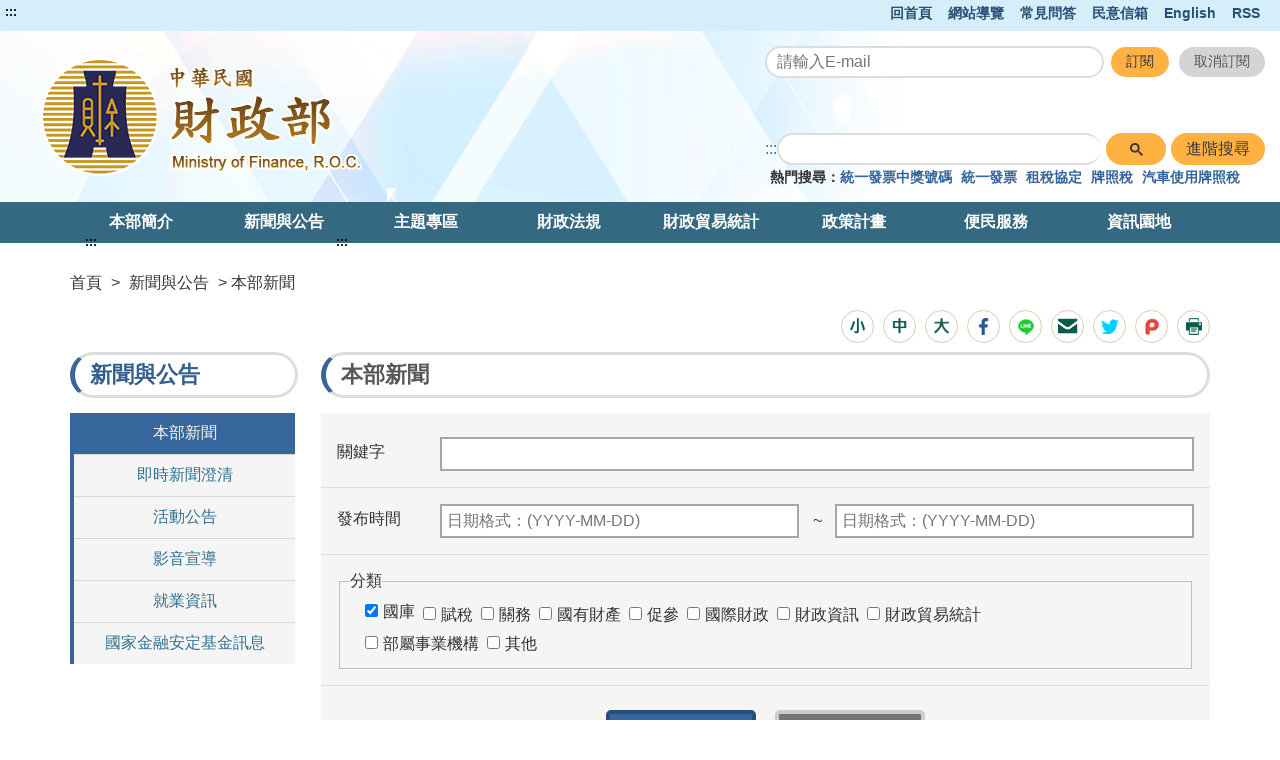

--- FILE ---
content_type: text/html;charset=UTF-8
request_url: https://www.mof.gov.tw/multiplehtml/384fb3077bb349ea973e7fc6f13b6974;jsessionid=3F6B0A7BAABEAE1024E4E63C932B01B6?categoryCode=NTA
body_size: 28299
content:




    







	


<!doctype html>
<html  lang="zh-Hant-TW">
<head>
<meta charset="UTF-8" name="viewport" content="width=device-width, initial-scale=1"/>
<title>
    
        
	        本部新聞-財政部全球資訊網
        
        
    
</title>

	
	

<link href='/headerImg?type=icon&path=89407691a61e484a84a83c78c693fd78' rel='SHORTCUT ICON' />



<meta name="DC.Title" content='新聞稿'/>
<meta name="DC.Creator" content=''/>
<meta name="DC.Subject" content=''/>
<meta name="DC.Description" content=''/>
<meta name="DC.Contributor" content=''/>
<meta name="DC.Type" content='HTML'/>
<meta name="DC.Format" content='text/html'/>
<meta name="DC.Source" content=''/>
<meta name="DC.Language" content=''/>
<meta name="DC.coverage.t.min" content=''/>
<meta name="DC.coverage.t.max" content=''/>
<meta name="DC.Publisher" content=''/>
<meta name="DC.Date" content=''/>
<meta name="DC.Identifier" content='國際財政司'/>
<meta name="OID" content=''/>
<meta name="DC.Relation" content=''/>
<meta name="DC.Rights" content=''/>
<meta name="Category.Theme" content=''/>
<meta name="Category.Cake" content=''/>
<meta name="Category.Service" content=''/>
<meta name="Keywords" content=''/>




	<link rel="stylesheet" type="text/css" href="/css/jquery/jquery-ui.css"/>
	<link rel="stylesheet" type="text/css" href="/css/jquery/jqcloud.min.css"/>
	<link rel="stylesheet" type="text/css" href="/css/jquery/ui/ui.totop.css"/>
	<link rel="stylesheet" type="text/css" href="/template/bootstrap/bootstrap.min.css"/>
	<link rel="stylesheet" type="text/css" href="/template/css/notosanstc.css"/>

	<link rel="stylesheet" type="text/css" href="/template/style-4/css/shared.css"/>
	
	
	<link rel="stylesheet" type="text/css" href="/template/css/paging.css"/>
	<link rel="stylesheet" type="text/css" href="/template/css/slick/slick.css"/>
	<link rel="stylesheet" type="text/css" href="/template/css/slick/slick-theme.css"/>
	<link rel="stylesheet" type="text/css" href="/template/css/additional.css"/>


	<style>
    .slick-slider > .slick-list > .slick-track {
        display: flex;
        align-items:center;
    }

    .classification-menu {
        font-weight: bold;
    }
header { 
    background-size:100% 95%; 
  /*   background-position: center bottom; */
   }
</style>


</head>

	
	<script type="text/javascript" src='/js/jquery/jquery-3.5.1.min.js'></script>
	<script type="text/javascript" src='/js/jquery/jqcloud.min.js'></script>
	<script type="text/javascript" src='/js/jquery/jquery-ui.min.js'></script>
	<script type="text/javascript" src='/js/jquery/jquery-ui-timepicker-addon.js'></script>
	<script type="text/javascript" src='/js/jquery/jquery.validate.js'></script>
	<script type="text/javascript" src='/js/jquery/jquery.paginate.js'></script>
	<script type="text/javascript" src='/js/jquery/jquery.ipaginate.js'></script>
	<script type="text/javascript" src='/js/jquery/jquery.form.js'></script>
	<script type="text/javascript" src='/js/jquery/jquery.twzipcode.min.js'></script>
	<script type="text/javascript" src='/js/jquery/jquery.ui.totop.js'></script>
	
	<script type="text/javascript" src='/js/speechSynthesis.js'></script>
	<script type="text/javascript" src='/js/datepicker.js'></script>
	<script type="text/javascript" src='/js/search-google-focus.min.js'></script>
	
	<script type="text/javascript" src='/js/xssUtil.js'></script>
	<script type="text/javascript" src='/template/js/shared.js'></script>
	<script type="text/javascript" src='/template/js/portal.js'></script>
	<script type="text/javascript" src='/template/js/validata.js'></script>
	<script type="text/javascript" src='/template/js/moment.min.js'></script>
	<script type="text/javascript" src='/template/js/slick.min.js'></script>
	<script type="text/javascript" src='/template/js/album-carousel.js'></script>
	<script type="text/javascript" src='/template/js/img-text-carousel.js'></script>
	<script type="text/javascript" src='/template/js/convenient-service.js'></script>
	<script type="text/javascript" src='/template/js/accordion.js'></script>
	<script type="text/javascript" src='/template/js/content-newsPaper.js'></script>

<script src="https://code.responsivevoice.org/responsivevoice.js?key=B7bhPdj5"></script>
    <!-- Google tag (gtag.js) -->
<script async src="https://www.googletagmanager.com/gtag/js?id=G-W6MCLYPCJC"></script>
<script>
  window.dataLayer = window.dataLayer || [];
  function gtag(){dataLayer.push(arguments);}
  gtag('js', new Date());

  gtag('config', 'G-W6MCLYPCJC');
</script>
	<style>
		.function-cabinet .container .accesskey {
			top: -120px;
		}
	</style>
    <script> document.addEventListener("DOMContentLoaded", function(event) { $("div.footer-icon").last().prepend('<div><a href="https://gazette.nat.gov.tw/egFront/index.do" target="_blank" title="行政院公報資訊網(另開視窗)"><img src="https://gazette.nat.gov.tw/egFront/images/Download/1.jpg" alt="行政院公報資訊網 icon" style="width: 120px; height: 60px;"></a></div>'); }); </script><script>
$(function() {
$("div.separation-3").remove();
$("div.separation-7").removeClass("separation-7").addClass("separation-12");
if ($(location).attr('href').indexOf('txtStatistics')>0) $('.t-c').css("display","none");

//如果沒有預覽圖片，則隱藏「附件圖檔瀏覽」
   if ($(".article-page .attachment .preview-img .img-list a").length<=0)
      $(".article-page .attachment .preview-img").hide();

    var fileExt=".zip.pdf.odt.ods.doc.xls.docx.xlsx.xml.json";  //可能的副檔名
    $(".table-list td a, .list-single ul li a").each(function() {
        var href = $(this).attr("href");
        if((href === undefined) || (href.length ==0)) return;
        var title = $(this).attr("title");
        var url = $(this).attr("href").split("?");
        if(url.length >0) {
           var temp = url[0].split("/");
           if(temp.length > 0) {
              var idx = temp.length -1;                //找最後一段，即檔名所在
              var ext = temp[idx].split(".");          //抓副檔名
              if (ext.length>1) {                      //要有檔名
                 var extIdx = ext.length -1;
                 if (fileExt.indexOf('.'+ext[extIdx])>0) {  //是檔案
                    $(this).attr("title", title + "（檔案名稱："+temp[idx]+"）");
                 }
              }
           }
        }
    });

//將標頭撐滿
$(".header-width").css("max-width","none");
});
</script>
	<script type="text/javascript" src='/js/highcharts/highmaps.js'></script>

	
	
<script type="text/javascript" src='/js/highcharts/exporting.js'></script>
<script type="text/javascript" src='/js/highcharts/tw-all.js'></script>
	


<body class="portal template-4 color-style1" >
<noscript><span>您的瀏覽器不支援或未開啟JavaScript功能，將無法正常使用本系統，請開啟瀏覽器JavaScript功能，以利系統順利執行。</span></noscript>




<div class="light-msg-box" style="display: none;">
	<div class="msg-box">
	    
		<div class="close-box">
			<a href="javascript:void(0)" aria-label="關閉" title="關閉">X</a>
		</div>
		
		<div class="msg-content">
			<div class="title">訊息</div>
			<div class="msg-text">
				<p></p>
			</div>
			<div class="butn-box">
			   
			       
			       
			               <button aria-label="關閉訊息" class="butn-close" title="關閉">關閉</button>
			       
			    
			</div>
		</div>
	</div>
</div>

<script>
    $(document).ready(function() {
    	

        $(".close-box").find("a").click(function(){
        	lightMsgBoxToggle();
        });
        
        $(".butn-close").click(function(){
        	lightMsgBoxToggle();
        });
    });
    
    
    function lightMsgBoxToggle(){
    	$(".light-msg-box").toggle();
    	if($(".light-msg-box").is(":visible")){
    	    $('.light-msg-box').find('a').focus();
    	}
        
    }
    function showMessage(message){
    	$('.light-msg-box .msg-text').text(message);
    	lightMsgBoxToggle();
    }
</script>

<script type="text/javascript">
var language_accesskey_C = "主要內容區";
var index = false;


$(function() {
	$($('p>span').get().reverse()).each(function(){
		var spanId =$(this).attr('id'); 
		if(typeof spanId != 'undefined'){
			if(spanId.indexOf('.errors') > 1) {
				var elementId = $(this).attr('id');
				var focusElement = elementId.substring(0, elementId.indexOf('.errors'));
		    	var elementName = $('[name='+ focusElement );
		    	if(elementName != undefined) {
		    		elementName.first().focus();
		    	}
			} 	
		}
	})
})
</script>
<form>
  <input type="hidden" id="siteDateFormat" value="Western" />
  <input type="hidden" id="language" value="zh-TW" />
</form>



    
        
        
    
	


	<header class="" style="background-image: url(/headerImg?type=backGround&path=89407691a61e484a84a83c78c693fd78)"><div class="accesskey"><a href="#a_U" id="a_U" accesskey="U" tabindex="2" title="上方功能區塊">:::</a><a href="#a_C" class="to-main" tabindex="1" title="跳到主要內容">跳到主要內容</a></div><div class="second-menu-top">
    <div>
        
            
        
        
        
            <a href="/" title="回首頁">回首頁</a>   
        
        
            <a href="/sitemap/sitemap" title="網站導覽">網站導覽</a>
        
        
        
            <a href="/multiplehtml/979b54e408fb499eae3c1d9efe978868" title='常見問答' 
                >常見問答</a>
        
            <a href="https://fbk.mof.gov.tw" title='民意信箱((另開視窗))' 
                target="_blank">民意信箱</a>
        
            <a href="/Eng" title='English' 
                >English</a>
        
        
            <a href="/Rss" title="RSS">RSS</a>
        
        
            
        
    </div>
</div><div class="header-width"><div class="logo-box">
    
        
    
    
    <h1>
        <a href="/" title="財政部全球資訊網:回首頁" class="logo">
            <img src="/headerImg?type=logo&path=89407691a61e484a84a83c78c693fd78" alt="財政部全球資訊網">
        </a>
    </h1>
    <div class="hamburger-box">
        <a href="javascript:void(0);" class="hamburger-logo" title="展開Menu" aria-label="展開Menu" role="button">
            <img src='/template/img/hamburger.png' alt="menu">
        </a>
    </div>
</div><div class="function-header function-1"><ul><li class="header-function-top"><div  class="header-newspaper">
    <form  action="/newspaper/newspaper" method="post">
				<input type="hidden" name="csrfToken" value="aea38a5e-c5a6-4809-9ce5-9e06af033a3b">
        <input type="hidden"  class="actionPaper"  name="actionPaper" value="add">
        <input type="text" class="email"  name="newspaperEmail" placeholder="請輸入E-mail"  title="請輸入E-mail">
            <input class="butn ok" type="button" onclick="newsPaper('add', this);" value="訂閱" title="訂閱" /> 
            <input class="butn cancel" type="button" onclick="newsPaper('del', this);" value="取消訂閱" title="取消訂閱" />
        <input  type="submit" class="hiddenSubmit" value='確定' title='確定' style='display:none;' />
    </form>
</div>
<script type="text/javascript">
    
    var focusField;
    function newsPaper(type, element){
        var $thisForm = $(element).parent();
        var emailVal = $thisForm.find(".email").val();
        var actionPaper = $thisForm.find(".actionPaper");
        var hiddenSubmit = $thisForm.find(".hiddenSubmit");
        if(isEmail(emailVal)){
            $(actionPaper).val(type);
            hiddenSubmit.click();
        }else{
            $(".msg-text p").text("請輸入正確Email格式");
            focusField = element;
            $(".light-msg-box").toggle(0, function(){
                if($(".light-msg-box").is(":visible")){
                    $('.light-msg-box').find('a')[0].focus();
                }
            });
        }
    }
    
    function lightMsgBoxToggle(){
        $(".light-msg-box").toggle();
        if($(".light-msg-box").is(":visible")){
            $('.light-msg-box').find('a').focus();
        }
        if($(".light-msg-box").is(":hidden")){
            $(focusField).focus();
        }
    }
</script></li><li class="header-function-center"></li><li class="header-function-bottom"><script type="text/javascript">
$(window).on('load',function(){
        $('div.search').show();
$('.search-google .gsc-control-cse table.gsc-search-box tbody tr td.gsc-search-button .gsc-search-button ').attr('title', '搜尋完成會有彈跳視窗');
				$('.gsc-input input[name=search]').css('background','');
        $('.search-text-hide-google a').click(function(){
            $.ajax({
                async : false,
                type: 'POST',
                url: "/keyword",
                data : { 
                    "query" : $(this).text(),
                    "type" : 'google_keyword',
                    "csrfToken" : 'aea38a5e-c5a6-4809-9ce5-9e06af033a3b'
                },
                success : function (result) {
                    
                }
            });
            $('.gsc-input input[name=search]').val($(this).text());
        });


        if ($('.gsc-input input[name=search]').length > 0) {
            $('.gsc-input input[name=search]').autocomplete({
                source: function(request, response) {
                    var inputText = $('.gsc-input input[name=search]').val();

                    $.ajax({
                        url: '/keyword',
                        type:"POST",
                        data : { 
                            "query" : inputText,
                            "type" : 'google_keyword',
                            "csrfToken" : 'aea38a5e-c5a6-4809-9ce5-9e06af033a3b'
                        },
                        success: function(data){
                            $('input.gsc-search-button:button').trigger('click');
                        }
                    });
                },
            });
        }
    });
</script>

<div class="search-google">
		<form style="display: flex;">
		<a href="#a_S" id="a_S" accesskey="S" style="display: inline-block; white-space:nowrap;" title="搜尋編輯區" aria-label="GOOGLE搜尋，會有彈跳視窗">:::</a>
			<script async src="https://cse.google.com/cse.js?cx=000767939572429945707:ixswpidrq70">
</script>
<div class="gcse-search"></div>
			
							
								
							
							<input class="advanced-button" type="button" onclick="javascript:location.href='https://www.google.com.tw/advanced_search?num=100&as_sitesearch=www.mof.gov.tw&ie=UTF-8&hl=zh-TW'" value="進階搜尋">
						
		</form>
		<div class="hot-search">
			<span>熱門搜尋：</span>
			<div class="search-text-hide search-text-hide-google">
				
				   <a href="javascript:void(0)" title="搜尋: 統一發票中獎號碼"> 統一發票中獎號碼</a>
				
				   <a href="javascript:void(0)" title="搜尋:統一發票">統一發票</a>
				
				   <a href="javascript:void(0)" title="搜尋:租稅協定">租稅協定</a>
				
				   <a href="javascript:void(0)" title="搜尋:牌照稅">牌照稅</a>
				
				   <a href="javascript:void(0)" title="搜尋:汽車使用牌照稅">汽車使用牌照稅</a>
				
			</div>
		</div> 
	</div>

</li></ul></div></div></header>
	
    <div class="function-cabinet full one-block" style=""><div class="container"><div class="row"><div class="box col-lg-12 col-md-12 col-xs-12 big-content box-receive"><div class="menu-box">
    <div class="container-hide">
        <a class="hamburgerMenu" href="#" aria-label="關閉Menu" role="button">x</a>
    </div>
    <div class="rwd-header-function"></div>
    <div class="container-middle">
        <ul class="menu">
        
        
            
                
                <li>
                    <a class="classification-menu" href="/htmlList/20" title='本部簡介' >本部簡介</a>
                    <ul class="menu-floor-down
		                
		                
                    ">
                    
                        
                        
                        <li>
                            <a href="/multiplehtml/121" title='首長簡歷' >首長簡歷</a>
                        </li>
                        
                        
                    
                        
                        
                        <li>
                            <a href="/multiplehtml/6579" title='成立沿革' >成立沿革</a>
                        </li>
                        
                        
                    
                        
                        
                        <li>
                            <a href="/multiplehtml/123" title='組織職掌' >組織職掌</a>
                        </li>
                        
                        
                    
                        
                        
                        <li>
                            <a href="/link/124" title='財政史料(另開視窗)' target='_blank'>財政史料</a>
                        </li>
                        
                        
                    
                        
                        
                        <li>
                            <a href="/multiplehtml/6580" title='聯絡資訊' >聯絡資訊</a>
                        </li>
                        
                        
                    
                    </ul>
                </li>
                
            
                
                <li>
                    <a class="classification-menu" href="/htmlList/35" title='新聞與公告' >新聞與公告</a>
                    <ul class="menu-floor-down
		                
		                
                    ">
                    
                        
                        
                        <li>
                            <a href="/multiplehtml/384fb3077bb349ea973e7fc6f13b6974" title='本部新聞' >本部新聞</a>
                        </li>
                        
                        
                    
                        
                        
                        <li>
                            <a href="/link/1530" title='即時新聞澄清' >即時新聞澄清</a>
                        </li>
                        
                        
                    
                        
                        
                        <li>
                            <a href="/multiplehtml/42" title='活動公告' >活動公告</a>
                        </li>
                        
                        
                    
                        
                        
                        <li>
                            <a href="/video/74" title='影音宣導' >影音宣導</a>
                        </li>
                        
                        
                    
                        
                        
                        <li>
                            <a href="/multiplehtml/143" title='就業資訊' >就業資訊</a>
                        </li>
                        
                        
                    
                        
                        
                        <li>
                            <a href="/htmlList/382" title='國家金融安定基金訊息' >國家金融安定基金訊息</a>
                        </li>
                        
                        
                    
                    </ul>
                </li>
                
            
                
                <li>
                    <a class="classification-menu" href="/htmlList/19" title='主題專區' >主題專區</a>
                    <ul class="menu-floor-down
		                
		                
                    ">
                    
                        
                        
                        <li>
                            <a href="/link/7234780236144bdfb51e9f016623b00d" title='因應美國關稅我國出口供應鏈支持方案 財政支持措施(另開視窗)' target='_blank'>因應美國關稅我國出口供應鏈支持方案 財政支持措施</a>
                        </li>
                        
                        
                    
                        
                        
                        <li>
                            <a href="/link/fc219baed5684a2c9fba559f2f3f7dab" title='國家財政(另開視窗)' target='_blank'>國家財政</a>
                        </li>
                        
                        
                    
                        
                        
                        <li>
                            <a href="/link/56585e7df85347368ca92f1acb71a316" title='房屋稅2.0(另開視窗)' target='_blank'>房屋稅2.0</a>
                        </li>
                        
                        
                    
                        
                        
                        <li>
                            <a href="/link/a10fba4d0d7e4053b2770bf96b187ebf" title='防範詐騙及假訊息(另開視窗)' target='_blank'>防範詐騙及假訊息</a>
                        </li>
                        
                        
                    
                        
                        
                        <li>
                            <a href="/link/2f7db4ab96cb4bfca0c1b910cb8189db" title='房地合一稅2.0(另開視窗)' target='_blank'>房地合一稅2.0</a>
                        </li>
                        
                        
                    
                    </ul>
                </li>
                
            
                
                <li>
                    <a class="classification-menu" href="/htmlList/17" title='財政法規' >財政法規</a>
                    <ul class="menu-floor-down
		                
		                
                    ">
                    
                        
                        
                        <li>
                            <a href="/link/89" title='主管法規查詢系統' >主管法規查詢系統</a>
                        </li>
                        
                        
                    
                        
                        
                        <li>
                            <a href="/htmlList/1483" title='法規預告' >法規預告</a>
                        </li>
                        
                        
                    
                        
                        
                        <li>
                            <a href="/multiplehtml/1442" title='本部相關法規' >本部相關法規</a>
                        </li>
                        
                        
                    
                        
                        
                        <li>
                            <a href="/htmlList/6952" title='各稅法令函釋' >各稅法令函釋</a>
                        </li>
                        
                        
                    
                        
                        
                        <li>
                            <a href="/link/1438" title='訴願決定查詢(另開視窗)' target='_blank'>訴願決定查詢</a>
                        </li>
                        
                        
                    
                        
                        
                        <li>
                            <a href="/htmlList/22d0e43da9ad44028938835cf8170319" title='法規英譯' >法規英譯</a>
                        </li>
                        
                        
                    
                        
                        
                        <li>
                            <a href="/multiplehtml/c75d09269d014d50aac74abb256e3a5a" title='法規命令草案年度立法計畫專區' >法規命令草案年度立法計畫專區</a>
                        </li>
                        
                        
                    
                    </ul>
                </li>
                
            
                
                <li>
                    <a class="classification-menu" href="/htmlList/18" title='財政貿易統計' >財政貿易統計</a>
                    <ul class="menu-floor-down
		                
		                 multi-colums
		                
		                
                    ">
                    
                        
                        
                        <li>
                            <a href="/htmlList/98" title='公告訊息' >公告訊息</a>
                        </li>
                        
                        
                    
                        
                        
                        <li>
                            <a href="/htmlList/99" title='發布預告及公務報表' >發布預告及公務報表</a>
                        </li>
                        
                        
                    
                        
                        
                        <li>
                            <a href="/htmlList/100" title='統計資料庫' >統計資料庫</a>
                        </li>
                        
                        
                    
                        
                        
                        <li>
                            <a href="/htmlList/101" title='稅務行業標準分類' >稅務行業標準分類</a>
                        </li>
                        
                        
                    
                        
                        
                        <li>
                            <a href="/htmlList/273" title='財政及賦稅統計' >財政及賦稅統計</a>
                        </li>
                        
                        
                    
                        
                        
                        <li>
                            <a href="/htmlList/103" title='進出口統計' >進出口統計</a>
                        </li>
                        
                        
                    
                        
                        
                        <li>
                            <a href="/link/6612" title='性別統計(另開視窗)' target='_blank'>性別統計</a>
                        </li>
                        
                        
                    
                        
                        
                        <li>
                            <a href="/htmlList/237" title='其他業務統計' >其他業務統計</a>
                        </li>
                        
                        
                    
                        
                        
                        <li>
                            <a href="/htmlList/1472" title='分析與研究' >分析與研究</a>
                        </li>
                        
                        
                    
                        
                        
                        <li>
                            <a href="/htmlList/1542" title='視覺化專區' >視覺化專區</a>
                        </li>
                        
                        
                    
                        
                        
                        <li>
                            <a href="/multiplehtml/274" title='統計出版品' >統計出版品</a>
                        </li>
                        
                        
                    
                        
                        
                        <li>
                            <a href="/multiplehtml/108" title='相關統計網站' >相關統計網站</a>
                        </li>
                        
                        
                    
                    </ul>
                </li>
                
            
                
                <li>
                    <a class="classification-menu" href="/htmlList/21" title='政策計畫' >政策計畫</a>
                    <ul class="menu-floor-down
		                
		                
                    ">
                    
                        
                        
                        <li>
                            <a href="/multiplehtml/125" title='當月施政要聞' >當月施政要聞</a>
                        </li>
                        
                        
                    
                        
                        
                        <li>
                            <a href="/htmlList/b5bd5ccedbc34ba5a2928e89984770a9" title='重大措施' >重大措施</a>
                        </li>
                        
                        
                    
                        
                        
                        <li>
                            <a href="/multiplehtml/133" title='施政計畫' >施政計畫</a>
                        </li>
                        
                        
                    
                        
                        
                        <li>
                            <a href="/htmlList/387" title='施政績效' >施政績效</a>
                        </li>
                        
                        
                    
                        
                        
                        <li>
                            <a href="/multiplehtml/132" title='研究發展' >研究發展</a>
                        </li>
                        
                        
                    
                    </ul>
                </li>
                
            
                
                <li>
                    <a class="classification-menu" href="/htmlList/16" title='便民服務' >便民服務</a>
                    <ul class="menu-floor-down
		                
		                
                    ">
                    
                        
                        
                        <li>
                            <a href="/multiplehtml/979b54e408fb499eae3c1d9efe978868" title='常見問答' >常見問答</a>
                        </li>
                        
                        
                    
                        
                        
                        <li>
                            <a href="/multiplehtml/76" title='賦稅服務資訊' >賦稅服務資訊</a>
                        </li>
                        
                        
                    
                        
                        
                        <li>
                            <a href="/multiplehtml/193" title='民意信箱' >民意信箱</a>
                        </li>
                        
                        
                    
                        
                        
                        <li>
                            <a href="/multiplehtml/81" title='訴願及促參申訴' >訴願及促參申訴</a>
                        </li>
                        
                        
                    
                        
                        
                        <li>
                            <a href="/multiplehtml/f8d75678b15449da95b64ba35cb14f51" title='促參履約爭議調解' >促參履約爭議調解</a>
                        </li>
                        
                        
                    
                        
                        
                        <li>
                            <a href="/multiplehtml/82" title='檔案應用' >檔案應用</a>
                        </li>
                        
                        
                    
                        
                        
                        <li>
                            <a href="/htmlList/fe634cbb13b643899776d957784a0418" title='財政雙語詞彙' >財政雙語詞彙</a>
                        </li>
                        
                        
                    
                        
                        
                        <li>
                            <a href="/multiplehtml/2322ef2a25174e8db31ea2597afe0f9a" title='勞務承攬派駐勞工權益維護申訴機制專區' >勞務承攬派駐勞工權益維護申訴機制專區</a>
                        </li>
                        
                        
                    
                    </ul>
                </li>
                
            
                
                <li>
                    <a class="classification-menu" href="/htmlList/69a578c3779c472fadc746229a1dda8a" title='資訊園地' >資訊園地</a>
                    <ul class="menu-floor-down
		                
		                 multi-colums
		                
		                
                    ">
                    
                        
                        
                        <li>
                            <a href="/htmlList/109" title='主動公開之政府資訊' >主動公開之政府資訊</a>
                        </li>
                        
                        
                    
                        
                        
                        <li>
                            <a href="/htmlList/83" title='出版刊物' >出版刊物</a>
                        </li>
                        
                        
                    
                        
                        
                        <li>
                            <a href="/htmlList/113" title='性別平等專區' >性別平等專區</a>
                        </li>
                        
                        
                    
                        
                        
                        <li>
                            <a href="/htmlList/347" title='廉政專區' >廉政專區</a>
                        </li>
                        
                        
                    
                        
                        
                        <li>
                            <a href="/htmlList/c11a915e32be4c0d926b9955809e6c34" title='人權業務專區' >人權業務專區</a>
                        </li>
                        
                        
                    
                        
                        
                        <li>
                            <a href="/multiplehtml/110" title='個人資料保護' >個人資料保護</a>
                        </li>
                        
                        
                    
                        
                        
                        <li>
                            <a href="/multiplehtml/8f9370119fb44e72b238259e21b8fee8" title='勤休新制專區' >勤休新制專區</a>
                        </li>
                        
                        
                    
                        
                        
                        <li>
                            <a href="/link/dfe0f0487ecb4c499718b78d17492375" title='營利事業統一編號檢查碼邏輯修正說明(另開視窗)' target='_blank'>營利事業統一編號檢查碼邏輯修正說明</a>
                        </li>
                        
                        
                    
                        
                        
                        <li>
                            <a href="/multiplehtml/115" title='創意提案專區' >創意提案專區</a>
                        </li>
                        
                        
                    
                    </ul>
                </li>
                
            
        
        </ul>
    </div>
</div></div>
</div></div></div>


    




<div class="function-cabinet">
<div class="container">
    <div class="row">
        <div class="col-lg-12 col-md-12"> 
            <div class="breadcrumb">
                <a href='/' title='首頁'>首頁</a>
            
                <span>></span>
                
                <a  href="/htmlList/35"    title="新聞與公告">新聞與公告</a>
                
                
            
            
				
                	<span aria-current="page">> 本部新聞</span>
				
				
            
            </div>
        </div>
    
   	<div class="left-content">
	    <div class="left-content-menu">
		   <div class="accesskey">
	            <a href="#a_L" id="a_L" accesskey="L" title="左方相關連結區">:::</a>
	        </div>
	        <h2 class="title-paging">新聞與公告</h2>
	        <ul class="straight-memu">
	        
	            <li>
	                <a href="/multiplehtml/384fb3077bb349ea973e7fc6f13b6974"    title="本部新聞" class="focus-button">本部新聞</a>
	            </li>
	        
	            <li>
	                <a href="/link/1530"    title="即時新聞澄清" class="">即時新聞澄清</a>
	            </li>
	        
	            <li>
	                <a href="/multiplehtml/42"    title="活動公告" class="">活動公告</a>
	            </li>
	        
	            <li>
	                <a href="/video/74"    title="影音宣導" class="">影音宣導</a>
	            </li>
	        
	            <li>
	                <a href="/multiplehtml/143"    title="就業資訊" class="">就業資訊</a>
	            </li>
	        
	            <li>
	                <a href="/htmlList/382"    title="國家金融安定基金訊息" class="">國家金融安定基金訊息</a>
	            </li>
	        
	        </ul>
	    </div>
	    <div class="left-content-text">
    

    

	    
	   		<div class="accesskey">
	            <a href="#a_C" id="a_C" accesskey="c" title="主要內容區">:::</a>
	        </div>
	   	    <div class=" paging-content">
	   	    
		    	

<div class="tool-button tool-by-h2">
    



 

    <script>
        $(document).ready(function () {
            $('.mail-text').text(document.title + "\t\n" + location.href);
        });
        
        function loadimage() {
            document.getElementById("randImage").src = '/validata/image?' + Math.random();
        }

        function openWindow() {
            window.open('/validata/showSendValidata', '寄送圖形驗證碼', config = 'height=600px,width=1000px');
        }

        function clearEmailForm() {
            $('#apply-name').val('');
            $('#apply-address').val('');
            $('#verify-code').val('');
        }

        function submitEmail() {
            $.ajax({
                url: '/web2.0/email',
                type: 'POST',
                data: {
                    
                    	'svcId':'384fb3077bb349ea973e7fc6f13b6974',
                        'cntId':'',
                        emailSenderName: $('#apply-name').val(),
                        emailReceiver: $('#apply-address').val(),
                        mailText: $('.mail-text').text(),
                        validataInput: $('#verify-code').val(),
                        csrfToken: $('#csrfToken').val(),
                    
                    
                },
                dataType: "json",
                complete:function(data){
                    $(".randImage").attr("src", '/validata/image?'+new Date().getTime());
                },
                success: function (data) {
                    $("input[name=csrfToken]").val(data.token);
                    if (data.status == 'failure ValidataImage' && confirm('請輸入正確的驗證碼')) {
                        $('form#mailForm #verify-code').focus();
                    } else if (data.status == 'failure NoValidataImage' && confirm('請輸入驗證碼')) {
                        $('form#mailForm #verify-code').focus();
                    } else if (data.status == 'failure emailSenderName' && confirm('請輸入寄件者')) {
                        $('form#mailForm #apply-name').focus();
                    } else if (data.status == 'failure emailReceiver' && confirm('請輸入收件者')) {
                        $('form#mailForm #apply-address').focus();
                    } else if (data.status == 'failure emailReceiverError' && confirm('電子信箱格式錯誤')) {
                        $('form#mailForm #apply-address').focus();
                    }else if (data.status == 'failure mail') {
                        alert('信件發信失敗，請洽')
                    } else if(data.status == 'failure mailText') {
                        alert('請勿隨意修改信件內容。')
                    }else if (data.status == 'ok') {
                        $(".light-box").css("display", "none");
                        alert('發送成功')
                    }
                }
            });
        }
    </script>
    <input type="hidden" name="csrfToken" value="aea38a5e-c5a6-4809-9ce5-9e06af033a3b">
    <div class="light-box" style="display: none;">
        <div class="light-box-content">
            <a class="mail-eliminate" href="javascript:void(0)" title="關閉">X</a>
            <form id="mailForm" action='/web2.0/email' method="post">
                <input type="hidden" id="csrfToken" name="csrfToken" value="aea38a5e-c5a6-4809-9ce5-9e06af033a3b" />
                <div class="title">轉寄好友</div>
                <div class="light-box-main-content">
	                <p>「*」為必填欄位</p>
	                <div class="fill-data">
	                    <div class="data">
	                        <label for="apply-name"><span class="focus-red">*</span>寄件者(必填)</label>
	                        <div class="box">
	                            <div>
	                                <input type="text" name="emailSenderName" id="apply-name" placeholder="(請輸入您的姓名)">
	                            </div>
	                        </div>
	                    </div>
	                </div>
	                <div class="fill-data">
	                    <div class="data">
	                        <label for="apply-address"><span class="focus-red">*</span>收件者(必填)</label>
	                        <div class="box">
	                            <div>
	                                <input type="email" name="emailReceiver" id="apply-address" placeholder="(請輸入電子郵件地址)">
	                            </div>
	                        </div>
	                    </div>
	                </div>
	                <div class="fill-data">
	                    <div class="data">
	                        <label><span class="focus-red">*</span>郵件內容(必填)</label>
	                        <div class="box">
	                            <p class="mail-text"></p>
	                        </div>
	                    </div>
	                </div>
	                <div class="fill-data">
	                    <div class="data">
	                    <label for="verify-code"><span class="focus-red">*</span> 驗證碼(必填)</label>
	                        <div class="box">
	                            <div class="verify">
	                                <input type="text" name="validataInput" id="verify-code" Placeholder="請輸入驗證碼">
	                                <a class="verify-img" href="javascript:void(0);" onclick="openWindow('/validata/showSendValidata', '寄送圖形驗證碼');" title="點擊驗證碼圖片可寄發驗證碼至信箱(另開新視窗)">
	                                    <img alt="驗證碼圖片" src="/validata/image"  class="randImage">
	                                </a>
	                                <a class="voice" href="javascript:void(0)" title="播放語音驗證碼" onclick="playValid('/validata/getRand', 'zh-TW');" ><img src='/template/img/sound.svg'  alt="播放語音驗證碼圖片" /></a>
	                                <a class="refresh" title="重新產生驗證碼" href="javascript:void(0);" onclick="loadimage2('/validata/image?'+new Date().getTime(), '/validata/getRand');">
	                                    <img src='/template/img/Renew.svg' alt="" /> 重新產生驗證碼
	                                </a>
	                            </div>
	                            <p><a href="#" onclick="openWindow('/validata/showSendValidata', '寄送圖形驗證碼');" title="點擊驗證碼圖片可寄發驗證碼至信箱(另開新視窗)">點擊驗證碼圖片可寄發驗證碼至信箱(另開新視窗)</a></p>
	                        </div>
	                    </div>
	                </div>
                
	                <div class="butn-box two">
	                    <input type="button" class="butn-big" onclick="submitEmail()" value="送 出" title="送 出">
	                    <input type="button" class="butn-big big-cancel" onclick="clearEmailForm()" value="清 除" title="清 除">
	                </div>
                </div>
            </form>
        </div>
    </div>



    
        <a class="chgfontSize small" data-size="small" role="button" href="javascript:void(0);" aria-pressed="false" title="字體大小(小)">
            <img src='/images/small.png' alt="字體小 icon">
        </a>
        <a class="chgfontSize medium selected" data-size="medium" href="javascript:void(0);" role="button" aria-pressed="true" title="字體大小(中)">
            <img src='/images/medium.png' alt="字體中 icon">
        </a>
        <a class="chgfontSize large" data-size="large" href="javascript:void(0);" role="button" aria-pressed="false" title="字體大小(大)">
            <img src='/images/text-big.png' alt="字體大 icon">
        </a>
    
    



    <a href="javascript:void(0);" title="分享至Facebook (另開視窗)" onclick="SocialShare('facebook');">
        <img src='/images/FB.png' alt="將資訊分享到Facebook">
    </a>


    <a href="javascript:void(0);" title="分享至Line (另開視窗)" onclick="SocialShare('line');">
        <img src='/images/line.png' alt="將資訊分享Line">
    </a>


    <a href="javascript:void(0);" class="mail-icon" title="轉寄好友 (另開視窗)">
        <img src='/images/envelope.png' alt="將資訊以Email轉寄">
    </a>


    <a href="javascript:void(0);" title="分享至Twitter (另開視窗)" onclick="SocialShare('twitter');">
        <img src='/images/Twitter.png' alt="將資訊分享到Twitter">
    </a>


    <a href="javascript:void(0);" title="分享至Plurk (另開視窗)" onclick="SocialShare('plurk');">
        <img src='/images/plurk.png' alt="將資訊分享到Plurk">
    </a>


    <a href="javascript:void(0);" title="列印" onclick="varitext();">
        <img src='/images/Print.png' alt="彈窗列印設定">
    </a>


<script>
    
    function SocialShare(obj) {
        var type = obj;
        var url = encodeURIComponent(location.href.replace(/\'/g, '').replace(/\</g, '').replace(/\>/g, '').replace(/\(/g, '').replace(/\)/g, '').replace(/\\/g, '').replace(/\+/g, ''));
        if (type == "facebook") {
            window.open("https://www.facebook.com/sharer.php?u=" + url + "&t=" + (new Date()).getTime(), "", "width=600,height=300");
        } else if (type == "google") {
            window.open("https://plus.google.com/share?url=" + url + "&t=" + (new Date()).getTime(), "", "width=600,height=300");
        } else if (type == "plurk") {
            window.open("https://plurk.com/?qualifier=shares&status=" + url + "&t=" + (new Date()).getTime(), "", "width=600,height=300");
        } else if (type == "twitter") {
            window.open("https://twitter.com/home/?status=" + encodeURIComponent(document.title) + " " + url, "", "width=600,height=300");
        } else if (type == "line") {
            if (/Android|webOS|iPhone|iPad|iPod|BlackBerry|IEMobile|Opera Mini/i.test(navigator.userAgent)) {
                window.open("https://line.naver.jp/R/msg/text/?" + encodeURIComponent(document.title) + "%0D%0A" + location.href);
            } else {
                window.open("https://lineit.line.me/share/ui?url=" + encodeURIComponent(location.href));
            }
        }
    }

    $(".mail-eliminate").click(function () {
        $(".light-box").css("display", "none");
    });
    $(".mail-icon").click(function () {
        $(".light-box").css("display", "block");
        $(".light-box input:first").focus();
    });

    
    function back() {
        history.go(-1);
    }

    
	 function varitext() {
	    	var $src = $(".paging-content").first();
	  	  if ($src.length === 0) return;
	  	
	  	  $('.tool-by-h2').hide();
	  	
	  	  var $content = $src.clone();
	  	  $content.find('script, .preview, .file-preview, .kv-file-content, .note-toolbar, .light-box').remove();
	 
	  	  var seen = new Set();
	  	  $content.find('.img-list a').each(function () {
	  	    var href = this.getAttribute('href') || '';
	  	    var img  = this.querySelector('img');
	  	    var src  = img ? (img.getAttribute('src') || '') : '';
	  	    var key  = href + '|' + src;
	  	    if (seen.has(key)) {
	  	      this.remove();
	  	    } else {
	  	      seen.add(key);
	  	    }
	  	  });
	  	
	  	  var print_value = $content.html().replace(
	  	    'padding-right: 25%;font-size:18px;text-align: center;',
	  	    'font-size:18px;text-align: center;'
	  	  );
	  	
	  	  var $head = $('head').clone();
	  	  $head.find('script').remove();
	  	
	  	  var printPage = window.open("", "Printing...", "");
	  	  var logoImg = $('.logo img').attr('src') || '';
	  	  printPage.document.open();
	  	  printPage.document.write('<!doctype html><html><head>');
	  	  printPage.document.write($head.html());
	  	  printPage.document.write('<style>@media print{.tool-by-h2{display:none!important}} img{max-width:100%;height:auto}</style>');
	  	  printPage.document.write('</head><body onload="window.print();window.close()">');
	  	  if (logoImg) {
	  	    printPage.document.write("<img src='" + logoImg + "' height='100px'>");
	  	  }
	  	  printPage.document.write("<div style='word-wrap: break-word;' class='article-page'>");
	  	  printPage.document.write(print_value);
	  	  printPage.document.write("</div>");
	  	  printPage.document.write('</body></html>');
	  	  printPage.document.close();
	  	  $('.tool-by-h2').show();
	  	}
</script>
</div>
		    
		    	






 
		    	
		    	<span class="span-page-title">本部新聞</span>
				






<script>
    $(function () {
        $("input[name=categoryCode]").change(function () {
            $("input[name=page]").val('1')
        });
    });
</script>


<div class="fill-form registrated-search"
     style="">

    
    <form id="form1" name="ewpt007" class="search" action="/multiplehtml/384fb3077bb349ea973e7fc6f13b6974" method="post">
        


<input type="hidden" name="csrfToken"  value="aea38a5e-c5a6-4809-9ce5-9e06af033a3b" />
<input type="hidden" name="page"       value="1" id="page"/> 
<input type="hidden" name="isPage"     value="false" id="isPage"/>
<input type="hidden" name="pageSize"   value="10" id="pageSize"/>
<input type="hidden" name="orderField" value="ONLINETIME" id="orderField"/>
<input type="hidden" name="orderType"  value="desc"   id="orderType"/>
        <input type="hidden" name="categoryParam"
               value='NTA'/>
        <input type="hidden" name="categoryCode"
               value='NTA'/>
        <input id="cntId" name="cntId" type="hidden" value=""/>
        <input id="svcId" name="svcId" type="hidden" value="384fb3077bb349ea973e7fc6f13b6974"/>
        <input id="titleOld" name="titleOld" type="hidden" value=""/>

        
            <div class="fill-data">
                <div class="data">
                    <label for="title">關鍵字</label>
                    <div class="box">
                        <div>
                            <input id="title" name="title" type="text" value=""/>
                        </div>
                    </div>
                </div>
            </div>
        
        
            <div class="fill-data">
                <div class="data">
                    <label for="datepickerStart">發布時間</label>
                    <div class="box">
                        <div class="two symbol">
                            <input id="datepickerStart" name="onlineTimeStartString" title="發布時間 起日期格式：(YYYY-MM-DD)" placeholder="日期格式：(YYYY-MM-DD)" type="text" value="" autocomplete="off"/>
                            <span class="symbol">~</span>
                            <input id="datepickerEnd" name="onlineTimeEndString" title="發布時間 迄日期格式：(YYYY-MM-DD)" placeholder="日期格式：(YYYY-MM-DD)" type="text" value="" autocomplete="off"/>
                        </div>
                    </div>
                </div>
            </div>
        
        

        
        
        
        
            <div class="fill-data">
                <div class="data">
                    <fieldset>
                        <legend>分類</legend>
                            
                        <div class="box">
                            <div class="div-wrap">
                                
                                    
                                    
                                
                                    
                                    
                                        <label for="categoryCode2" class="radio-checkbox wrap">
                                            <input id="categoryCode2" name="categoryCode" type="checkbox" value="NTA" checked="checked"/><label for="categoryCode2">國庫</label><input type="hidden" name="_categoryCode" value="on"/>
                                        </label>
                                    
                                
                                    
                                    
                                        <label for="categoryCode3" class="radio-checkbox wrap">
                                            <input id="categoryCode3" name="categoryCode" type="checkbox" value="DOT"/><label for="categoryCode3">賦稅</label><input type="hidden" name="_categoryCode" value="on"/>
                                        </label>
                                    
                                
                                    
                                    
                                        <label for="categoryCode4" class="radio-checkbox wrap">
                                            <input id="categoryCode4" name="categoryCode" type="checkbox" value="CUS"/><label for="categoryCode4">關務</label><input type="hidden" name="_categoryCode" value="on"/>
                                        </label>
                                    
                                
                                    
                                    
                                        <label for="categoryCode5" class="radio-checkbox wrap">
                                            <input id="categoryCode5" name="categoryCode" type="checkbox" value="FNP"/><label for="categoryCode5">國有財產</label><input type="hidden" name="_categoryCode" value="on"/>
                                        </label>
                                    
                                
                                    
                                    
                                        <label for="categoryCode6" class="radio-checkbox wrap">
                                            <input id="categoryCode6" name="categoryCode" type="checkbox" value="PPP"/><label for="categoryCode6">促參</label><input type="hidden" name="_categoryCode" value="on"/>
                                        </label>
                                    
                                
                                    
                                    
                                        <label for="categoryCode7" class="radio-checkbox wrap">
                                            <input id="categoryCode7" name="categoryCode" type="checkbox" value="IFA"/><label for="categoryCode7">國際財政</label><input type="hidden" name="_categoryCode" value="on"/>
                                        </label>
                                    
                                
                                    
                                    
                                        <label for="categoryCode8" class="radio-checkbox wrap">
                                            <input id="categoryCode8" name="categoryCode" type="checkbox" value="FIM"/><label for="categoryCode8">財政資訊</label><input type="hidden" name="_categoryCode" value="on"/>
                                        </label>
                                    
                                
                                    
                                    
                                        <label for="categoryCode9" class="radio-checkbox wrap">
                                            <input id="categoryCode9" name="categoryCode" type="checkbox" value="STAT"/><label for="categoryCode9">財政貿易統計</label><input type="hidden" name="_categoryCode" value="on"/>
                                        </label>
                                    
                                
                                    
                                    
                                        <label for="categoryCode10" class="radio-checkbox wrap">
                                            <input id="categoryCode10" name="categoryCode" type="checkbox" value="BUSI"/><label for="categoryCode10">部屬事業機構</label><input type="hidden" name="_categoryCode" value="on"/>
                                        </label>
                                    
                                
                                    
                                    
                                        <label for="categoryCode11" class="radio-checkbox wrap">
                                            <input id="categoryCode11" name="categoryCode" type="checkbox" value="OTH"/><label for="categoryCode11">其他</label><input type="hidden" name="_categoryCode" value="on"/>
                                        </label>
                                    
                                
                            </div>
                        </div>
                    </fieldset>

                </div>
            </div>
        
        <div class="butn-box two">
            <input type="submit" class="butn-big" title="查 詢" value="查 詢"/>
            <input type="button" class="butn-big big-cancel"
                   onclick="window.location.href='/multiplehtml/384fb3077bb349ea973e7fc6f13b6974'"
                   title="清 除" value="清 除"/>
        </div>
    </form>
</div>

<div class="application">
    <table class="table-list" cellpadding="0" cellspacing="0">
        <thead>
        <tr>
            <th width="10%">序號</th>
            
            <th>標題</th>
            
            
                <th width="15%">發布日期</th>
            
            
            
        </tr>
        </thead>
        <tbody>
        
            <tr>
                    
                <td data-title="序號：">
                    <span>1</span>
                </td>
                
                    
                <td data-title="標題：">
					<span> <a href="/singlehtml/384fb3077bb349ea973e7fc6f13b6974?cntId=b6ea8c78d6d24bc69345d031a3607f42"   title='財政部發行「115乙1期」30年期公債'>
								 財政部發行「115乙1期」30年期公債
						</a>
					</span>
					</td>
                
                    
                
                    <td data-title="發布日期：">
                        <span>2026-01-13</span>
                    </td>
                
                
                
            </tr>
        
            <tr>
                    
                <td data-title="序號：">
                    <span>2</span>
                </td>
                
                    
                <td data-title="標題：">
					<span> <a href="/singlehtml/384fb3077bb349ea973e7fc6f13b6974?cntId=74467e46dca24c528d4d51979987552b"   title='國家金融安定基金停止執行安定市場任務'>
								 國家金融安定基金停止執行安定市場任務
						</a>
					</span>
					</td>
                
                    
                
                    <td data-title="發布日期：">
                        <span>2026-01-12</span>
                    </td>
                
                
                
            </tr>
        
            <tr>
                    
                <td data-title="序號：">
                    <span>3</span>
                </td>
                
                    
                <td data-title="標題：">
					<span> <a href="/singlehtml/384fb3077bb349ea973e7fc6f13b6974?cntId=3d82ff74e3654b259cee3e6246b77a1f"   title='財政部因應美國關稅金融支持措施114年度辦理情形'>
								 財政部因應美國關稅金融支持措施114年度辦理情形
						</a>
					</span>
					</td>
                
                    
                
                    <td data-title="發布日期：">
                        <span>2026-01-08</span>
                    </td>
                
                
                
            </tr>
        
            <tr>
                    
                <td data-title="序號：">
                    <span>4</span>
                </td>
                
                    
                <td data-title="標題：">
					<span> <a href="/singlehtml/384fb3077bb349ea973e7fc6f13b6974?cntId=a37bdc3386634eba85c37975aaa463bf"   title='財政部發行「財115-2期」國庫券'>
								 財政部發行「財115-2期」國庫券
						</a>
					</span>
					</td>
                
                    
                
                    <td data-title="發布日期：">
                        <span>2026-01-05</span>
                    </td>
                
                
                
            </tr>
        
            <tr>
                    
                <td data-title="序號：">
                    <span>5</span>
                </td>
                
                    
                <td data-title="標題：">
					<span> <a href="/singlehtml/384fb3077bb349ea973e7fc6f13b6974?cntId=6958eb042c6e4bff88feddd9a8d85355"   title='財政部發行「115甲2期」2年期公債'>
								 財政部發行「115甲2期」2年期公債
						</a>
					</span>
					</td>
                
                    
                
                    <td data-title="發布日期：">
                        <span>2026-01-02</span>
                    </td>
                
                
                
            </tr>
        
            <tr>
                    
                <td data-title="序號：">
                    <span>6</span>
                </td>
                
                    
                <td data-title="標題：">
					<span> <a href="/singlehtml/384fb3077bb349ea973e7fc6f13b6974?cntId=289aa9622225420e85aba41d79e4b475"   title='持續發現偽冒「全民＋1 政府相挺」普發現金網站 財政部：已依標準作業程序啟動必要防護措施以防詐騙'>
								 持續發現偽冒「全民＋1 政府相挺」普發現金網站 財政部：已依標準作業程序啟動必要防護措施以防詐騙
						</a>
					</span>
					</td>
                
                    
                
                    <td data-title="發布日期：">
                        <span>2025-12-31</span>
                    </td>
                
                
                
            </tr>
        
            <tr>
                    
                <td data-title="序號：">
                    <span>7</span>
                </td>
                
                    
                <td data-title="標題：">
					<span> <a href="/singlehtml/384fb3077bb349ea973e7fc6f13b6974?cntId=aff527ba4cd646f284898ff42c4e688d"   title='財政部發行「財115-1期」國庫券'>
								 財政部發行「財115-1期」國庫券
						</a>
					</span>
					</td>
                
                    
                
                    <td data-title="發布日期：">
                        <span>2025-12-26</span>
                    </td>
                
                
                
            </tr>
        
            <tr>
                    
                <td data-title="序號：">
                    <span>8</span>
                </td>
                
                    
                <td data-title="標題：">
					<span> <a href="/singlehtml/384fb3077bb349ea973e7fc6f13b6974?cntId=ed549956cc474ef4bad680655651adef"   title='財政部發行「115甲1期」5年期公債'>
								 財政部發行「115甲1期」5年期公債
						</a>
					</span>
					</td>
                
                    
                
                    <td data-title="發布日期：">
                        <span>2025-12-23</span>
                    </td>
                
                
                
            </tr>
        
            <tr>
                    
                <td data-title="序號：">
                    <span>9</span>
                </td>
                
                    
                <td data-title="標題：">
					<span> <a href="/singlehtml/384fb3077bb349ea973e7fc6f13b6974?cntId=2d9d14d2bd84487c8256b022db631a08"   title='公告115年度全年公債及國庫券發行計畫暨第1季發行明細'>
								 公告115年度全年公債及國庫券發行計畫暨第1季發行明細
						</a>
					</span>
					</td>
                
                    
                
                    <td data-title="發布日期：">
                        <span>2025-12-23</span>
                    </td>
                
                
                
            </tr>
        
            <tr>
                    
                <td data-title="序號：">
                    <span>10</span>
                </td>
                
                    
                <td data-title="標題：">
					<span> <a href="/singlehtml/384fb3077bb349ea973e7fc6f13b6974?cntId=82300e5029694daca602e8c17abce5ae"   title='有關媒體報導新青安2.0維持「三大支柱」不變及房市評論，均非財政部立場'>
								 有關媒體報導新青安2.0維持「三大支柱」不變及房市評論，均非財政部立場
						</a>
					</span>
					</td>
                
                    
                
                    <td data-title="發布日期：">
                        <span>2025-12-18</span>
                    </td>
                
                
                
            </tr>
        
        </tbody>
    </table>
    



<div id="pages" class="pages">
	
	
		<a class="first" href="javascript:pagechange(1);" title="第一頁">第一頁</a>
    
    
    
    
    
    	<a class="prev" href="javascript:void(0);" title="上一頁">上一頁</a>
    
    
	 
    	
    	
    	
        
        	<a class="active" href="javascript:pagechange(1);" title="第1頁">1</a>
    	
	 
    	
    	
    	
    		<a href="javascript:pagechange(2);" title="第2頁">2</a>
    	
        
	 
    	
    	
    	
    		<a href="javascript:pagechange(3);" title="第3頁">3</a>
    	
        
	 
    	
    	
    	
    		<a href="javascript:pagechange(4);" title="第4頁">4</a>
    	
        
	 
    	
    	
    	
    		<a href="javascript:pagechange(5);" title="第5頁">5</a>
    	
        
	
	
	
		<a class="next" href="javascript:pagechange(2);" title="下一頁">下一頁</a>
    
    
   	
   	
   		<a class="last" href="javascript:pagechange(62);" title="最後一頁">最後一頁</a>
    
    
    <p><span>(總共 62 頁，617 筆資料)</span></p>
</div>
<script type="text/javascript">
    
	function goToPage(){
		var goPageId = $("#goPageId").val();
		if(goPageId == ""){
			
			alert("<spring:message code='pageutil.6' />");
			return;
		}else if (isNaN(goPageId)) {
			
			alert("<spring:message code='pageutil.7' />");
			$("#goPageId").val("");
			return;
		}else if(goPageId > "62"){
			
			alert("<spring:message code='pageutil.8' />");
			$("#goPageId").val("");
			return;
		}
		$("#isPage").val('true');
		$("#page").val(goPageId);
		$('#form1').submit();
	}
	
	
	function pagechange(index){
		$("#isPage").val('true');
		$("#page").val(index);
		$('#form1').submit();
	}

	
	function pageSizeChanage(){
		var selPageSize = $("#selPageSize").val();
		$("#isPage").val('false');
		$("#pageSize").val(selPageSize);
		$('#form1').submit();
	}
	
	$(document).ready(function(){
		$("#selPageSize").val($("#pageSize").val());
		$("#isPage").val('');
	});
	function pageSort(orderField, orderType){
		$("#orderField").val(orderField);
		$("#orderType").val(orderType);
		$('#form1').submit();
	}
	
	function search(){
		$("#page").val(1);
		$('#form1').submit();
	}
</script>
</div>
			</div>
		 
		 </div>
		 
		</div>
		</div>
    </div>
</div>




    

    <footer>
      <div class='accesskey  no-second'>
          <a href="#a_Z" id="a_Z" accesskey="Z" title="頁尾網站資訊區">:::</a>
      </div>
      <div class="container-background">
          <div class="container-middle">
              <div class="footer-info">
                  <article><table border="0" cellpadding="1" cellspacing="1">
	<tbody>
		<tr>
			<td><img alt="財政部圖片" src="[data-uri]" /></td>
			<td><span style="color:#ffffff;">機關地址：116055臺北市文山區羅斯福路6段142巷1號 </span><a href="https://maps.app.goo.gl/yuWg67qSveUWvUpv5" target="_blank" title="交通位置圖(另開新視窗)"><span style="color:#ffffff;">交通位置圖</span></a><br />
			<span style="color:#ffffff;">總機：(02)2322-8000 傳真：(02)2356-8774 </span>
			<p><span style="color:#ffffff;"><span style="color:#ffffff;">服務時間：星期一至星期五8:30-12:30；13:30-17:30</span></span></p>
			<span style="color:#ffffff;"> </span>

			<p><span style="color:#ffffff;"><a href="https://www.mof.gov.tw/singlehtml/23b4129de54f4a2b947416628c4002dc?cntId=132c02e56adf447b9aa9f8872761079c" title="政府網站資料開放宣告"><span style="color:#ffffff;">｜政府網站資料開放宣告｜</span></a><span style="color:#ffffff;"> </span><a href="https://www.mof.gov.tw/singlehtml/23b4129de54f4a2b947416628c4002dc?cntId=588e279094f14ffc9f50d23f3284933e" title="隱私權政策"><span style="color:#ffffff;">隱私權政策｜</span></a><span style="color:#ffffff;"> </span><a href="https://www.mof.gov.tw/singlehtml/23b4129de54f4a2b947416628c4002dc?cntId=4d0365eb47d9441e837bb115f8bfad0b" title="網站安全政策"><span style="color:#ffffff;">網站安全政策｜</span></a></span></p>
			<span style="color:#ffffff;"> </span>

			<p><span style="color:#ffffff;"><span style="color:#ffffff;">建議使用最新版本Chrome、Edge、Safari、Firefox瀏覽器，最佳解析度1280X800以上</span></span></p>
			<span style="color:#ffffff;"> </span>

			<p><span style="color:#ffffff;"><span style="color:#ffffff;">財政部版權所有</span></span></p>
			<span style="color:#ffffff;"> </span></td>
		</tr>
	</tbody>
</table>
</article>
  
                  <div class="other">
                      
                          <span>更新日期:2026-01-16</span>
                      
                      
                  </div>
              </div>
              
              <div class="footer-icon">
              	
                  
  	                <div>
  	                    <a href="https://accessibility.moda.gov.tw/Applications/Detail?category=20250807161021" title='無障礙標章' target="_blank">
  	                        <img src="[data-uri]" border="0" height="31" alt='無障礙標章' />
  	                    </a>
  	                </div>
                  
              	
                  
                      <div>
                          <a href="https://www.gov.tw/" title="我的E政府(另開視窗)" target="_blank">
                              <img src="[data-uri]" border="0" height="31"  alt="我的E政府圖片" />
                          </a>
                      </div>
                  
 				 
 				   
   				 
 				   
              </div>
          </div>    
      </div>
  </footer>
</body>
</html>

--- FILE ---
content_type: text/css;charset=UTF-8
request_url: https://www.mof.gov.tw/template/style-4/css/shared.css
body_size: 21892
content:
.portal .function-bg {
	background-color: #e2fbff
}

.portal.color-style1 {
	background-color: #ffffff
}

.search-google .gsc-control-cse table.gsc-search-box tbody tr td.gsc-input .gsc-input-box input:focus
	{
	box-shadow: none;
	outline-color: #f19300 !important;
	outline-width: 2px !important;
	outline-style: dashed !important;
	outline-offset: 7px !important;
}

.portal.color-style2 {
	background-color: #fff
}

.portal.color-style3 {
	background-color: #fff
}

.portal.color-style4 {
	background-color: #fff
}

.portal.color-style5 {
	background: #ffffff;
	background: -moz-linear-gradient(top, #fff 0%, #fff7ec 100%);
	background: -webkit-linear-gradient(top, #fff 0%, #fff7ec 100%);
	background: linear-gradient(to bottom, #fff 0%, #fff7ec 100%);
	filter: progid:DXImageTransform.Microsoft.gradient( startColorstr='#ffffff',
		endColorstr='#fff7ec', GradientType=0)
}

.portal.color-style6 {
	background-color: #fff
}

html {
	font-size: 1em
}

html.set-font-size-large {
	font-size: 1.125em
}

html.set-font-size-small {
	font-size: 0.875em
}

body {
	line-height: normal
}

* {
	font-family: '微軟正黑體', Arial, 'Heiti TC', sans-serif;
	font-size: 1rem;
	outline: none;
	padding: 0;
	margin: 0;
	word-break: break-word;
	-webkit-box-sizing: border-box;
	-moz-box-sizing: border-box;
	box-sizing: border-box
}

ul li {
	list-style-type: none
}

a {
	cursor: pointer
}

a:hover, a:focus {
	text-decoration: none
}

input:not ([type=checkbox] ):not ([type=radio] ), select, textarea {
	font-size: 0.9rem;
	background-color: #fff;
	border: 1px solid #a9a9a9;
	padding-left: 5px;
	padding-right: 5px;
	-webkit-box-sizing: border-box;
	-moz-box-sizing: border-box;
	box-sizing: border-box;
	border-radius: 0;
	outline: none;
	-webkit-appearance: none;
	-moz-appearance: none;
	appearance: none
}

input:not ([type=checkbox] ):not ([type=radio] ):not ([type=submit] ):not
	([type=button] ):focus, select:not ([type=submit] ):not ([type=button]
	):focus, textarea:not ([type=submit] ):not ([type=button] ):focus {
	border-color: #ef9e27;
	border: 2px dashed #ef9e27;
	box-shadow: 0px 0px 1px #ef9e27
}

select option {
	font-size: 0.9rem
}

input[type=search]::-webkit-search-cancel-button {
	display: none;
	-webkit-appearance: none
}

.container-middle {
	max-width: 1170px;
	margin: auto;
	padding: 3px 0;
	position: relative
}

.accesskey {
	position: absolute;
	top: 2px;
	left: 5px;
	z-index: 1
}

.accesskey a {
	font-size: 0.75rem;
	font-weight: bold;
	color: #000
}

.accesskey a:focus {
	border: 2px dotted #ff6e63;
	outline: none
}

.accesskey .to-main {
	opacity: 0
}

.accesskey .to-main:focus {
	opacity: 1
}

.function-cabinet .container .accesskey {
	top: calc(5px - 30px);
	left: 15px
}

h2.h2-title {
	font-size: 1.375rem;
	text-align: left;
	color: #015488;
	margin: 15px 0;
	position: relative;
	display: block;
	line-height: normal;
	background: #fff;
	border-radius: 50px;
	padding: 5px 15px;
	border: 3px solid #ddd;
	border-left: 5px solid #48c1d6
}

.color-style1 h2.h2-title {
	color: #0a3f7b;
	border-left-color: #066caa
}

.color-style2 h2.h2-title {
	color: #5e0a0a;
	border-left-color: #bb4242
}

.color-style3 h2.h2-title {
	color: #945a06;
	border-color: #ddd;
	border-left-color: #ca7700
}

.color-style4 h2.h2-title {
	color: #595959;
	border-color: #ddd;
	border-left-color: #0a5e10
}

.color-style5 h2.h2-title {
	color: #ad3f3f;
	border-color: #ddd;
	border-left-color: #bf5858
}

.color-style6 h2.h2-title {
	color: #595959;
	border-color: #ddd;
	border-left-color: #5e146e
}

.container-middle {
	max-width: 1170px;
	margin: auto;
	padding: 3px 0;
	position: relative
}

header.header-short .second-menu-top>div, header.header-short .header-width
	{
	max-width: 1170px
}

header.header-big .second-menu-top>div, header.header-big .header-width
	{
	width: 100%
}

.function-cabinet {
	width: 100%;
	max-width: 1170px;
	margin: 0 auto;
	display: flex
}

.function-cabinet .container {
	width: 100%;
	padding: 0
}

.function-cabinet .container[class*='separation-'] {
	vertical-align: top
}

.function-cabinet .container .row {
	margin: 0
}

.function-cabinet .container .row>div {
	padding: 0;
	padding: 0 15px
}

.function-cabinet .container .row>div>div {
	margin-bottom: 30px
}

.function-cabinet .separation-8 {
	width: 75%
}

.function-cabinet .separation-7 {
	width: 70%
}

.function-cabinet .separation-6 {
	width: 60%
}

.function-cabinet .separation-5 {
	width: 50%
}

.function-cabinet .separation-4 {
	width: 40%
}

.function-cabinet .separation-3 {
	width: 30%
}

.function-cabinet .separation-2 {
	width: 25%
}

.function-cabinet .separation-average-3 {
	width: calc(100%/ 3)
}

.function-cabinet .separation-average-4 {
	width: calc(100%/ 4)
}

.function-cabinet .separation-average-5 {
	width: calc(100%/ 5)
}

.function-cabinet .separation-average-6 {
	width: calc(100%/ 6)
}

.function-cabinet.full {
	max-width: none;
	width: 100%;
	margin: 0
}

.function-bg {
	padding: calc(30px * 1.2) 0 calc(30px * 0.85)
}

.function-bg+.function-cabinet {
	margin-top: 30px
}

@media screen and (max-width: 1170px) {
	header.header-short .second-menu-top>div, header.header-short .header-width
		{
		max-width: inherit
	}
}

@media screen and (max-width: 769px) {
	header+.function-bg, header+.function-cabinet {
		padding-top: 30px
	}
	.function-cabinet {
		display: block
	}
	.function-cabinet .container+.container {
		margin-left: 0
	}
	.function-cabinet .container .row>div {
		min-height: inherit
	}
	.function-cabinet .container .row>div>div:not (.menu-box ):not (.banner
		):not (.web-map ){
		margin-top: 30px
	}
	.function-cabinet .container .row+.row>div>div:not (.menu-box ):not (.banner
		):not (.web-map ){
		margin-top: 0
	}
	.function-cabinet .separation-2, .function-cabinet .separation-3,
		.function-cabinet .separation-4, .function-cabinet .separation-5,
		.function-cabinet .separation-6, .function-cabinet .separation-7,
		.function-cabinet .separation-8, .function-cabinet .separation-average-3,
		.function-cabinet .separation-average-4, .function-cabinet .separation-average-5,
		.function-cabinet .separation-average-6 {
		width: 100%
	}
	.function-bg+.function-bg .function-cabinet .container .row:first-child>div>div:not
		(.menu-box ):not (.banner ):not (.web-map ), .function-bg+.function-cabinet .container .row:first-child>div>div:not
		(.menu-box ):not (.banner ):not (.web-map ), .function-cabinet+.function-bg .function-cabinet .container .row:first-child>div>div:not
		(.menu-box ):not (.banner ):not (.web-map ), .function-cabinet+.function-cabinet .container .row:first-child>div>div:not
		(.menu-box ):not (.banner ):not (.web-map ){
		margin-top: 0
	}
}

.slick-slider.slick-dotted {
	margin-bottom: 55px !important
}

.slick-slider .slick-slide a {
	display: block
}

.slick-slider .slick-slide a:focus {
	border: 4px dashed #f19300;
	outline: none
}

.slick-slider .slick-prev, .slick-slider .slick-next {
	width: 25px;
	height: 55px;
	right: 0;
	color: #fff;
	background-color: rgba(0, 0, 0, 0.6);
	background-image: url(../img/turn-right.svg);
	background-repeat: no-repeat;
	border-radius: 5px 0px 0px 5px;
	background-position: center center;
	background-size: 8px;
	z-index: 1
}

.slick-slider .slick-prev::before, .slick-slider .slick-next::before {
	display: none
}

.slick-slider .slick-prev:hover, .slick-slider .slick-next:hover {
	background-color: rgba(0, 0, 0, 0.8)
}

.slick-slider .slick-prev:focus, .slick-slider .slick-next:focus {
	outline: none;
	background-color: #e00
}

.slick-slider .slick-prev {
	border-radius: 0px 5px 5px 0px;
	background-image: url(../img/left-right.svg);
	left: 0
}

.slick-slider .slick-dots {
	bottom: -30px
}

.slick-slider .slick-dots li button {
	padding: 4px
}

.slick-slider .slick-dots li button::before {
	content: '';
	color: #000000;
	width: 12px;
	height: 12px;
	background-color: #000000;
	border-radius: 50%;
	top: 4px;
	left: 4px
}

.slick-slider .slick-dots li button:focus {
	border: 3px dashed #f19300;
	outline: none
}

.slick-slider .slick-dots li.slick-active button::before {
	color: #48c1d6;
	background-color: #48c1d6
}

.color-style1 .slick-slider .slick-dots li.slick-active button::before {
	color: #0a3f7b;
	background-color: #0a3f7b
}

.color-style2 .slick-slider .slick-dots li.slick-active button::before {
	color: #5e0a0a;
	background-color: #5e0a0a
}

.color-style3 .slick-slider .slick-dots li.slick-active button::before {
	color: #ca7700;
	background-color: #ca7700
}

.color-style4 .slick-slider .slick-dots li.slick-active button::before {
	color: #0a5e10;
	background-color: #0a5e10
}

.color-style5 .slick-slider .slick-dots li.slick-active button::before {
	color: #d34e4b;
	background-color: #d34e4b
}

.color-style6 .slick-slider .slick-dots li.slick-active button::before {
	color: #5e146e;
	background-color: #5e146e
}

.light-msg-box {
	background-color: rgba(0, 0, 0, 0.6);
	width: 100vw;
	height: 100%;
	display: flex;
	align-items: center;
	justify-content: center;
	position: fixed;
	z-index: 1000000;
	top: 0;
	left: 0
}

.light-msg-box .msg-box {
	width: 600px
}

.light-msg-box .msg-box .close-box {
	text-align: center
}

.light-msg-box .msg-box .close-box a {
	color: #fff;
	font-size: 1.375rem;
	background: rgba(255, 255, 255, 0.2);
	width: 34px;
	display: inline-block;
	border-radius: 100px;
	margin: 1vh 0;
	border: 2px solid #a0a0a0
}

.light-msg-box .msg-box .close-box a:hover {
	background-color: #ff6d6d;
	border: 2px solid #ec5044
}

.light-msg-box .msg-box .msg-content {
	background-color: #fff;
	width: 90%;
	max-width: 750px;
	margin: auto;
	padding: 5px 15px;
	font-weight: 300;
	padding-bottom: 0;
	border-radius: 15px;
	border: 5px solid rgba(0, 0, 0, 0.4)
}

.light-msg-box .msg-box .msg-content h2 {
	font-size: 1.3rem;
	text-align: center;
	padding: 10px 0;
	border-bottom: 3px solid #48c1d6;
	box-shadow: 0px 3px 0px #ddd;
	font-weight: 400;
	margin-bottom: 15px;
	color: #666
}

.light-msg-box .msg-box .msg-content .msg-text {
	margin: 30px 0
}

.light-msg-box .msg-box .msg-content .msg-text p {
	font-size: 1.1rem;
	text-align: center
}

.light-msg-box .msg-box .msg-content .butn-box {
	margin-top: 15px;
	text-align: center;
	border-top: 2px solid #ddd;
	padding: 15px 0
}

.light-msg-box .msg-box .msg-content .butn-box button {
	font-weight: bold;
	padding: 5px 10px;
	border-radius: 5px;
	letter-spacing: 2px;
	text-indent: 4px;
	line-height: normal
}

.light-msg-box .msg-box .msg-content .butn-box button.butn-close {
	text-align: center;
	margin: auto;
	color: #353535;
	background-color: #e0e0e0;
	border: none;
	box-shadow: 2px 2px 2px #b6b6b6
}

.color-style1 .light-msg-box .msg-box .msg-content .title {
	color: #345f8f;
	border-color: #36669c
}

.color-style2 .light-msg-box .msg-box .msg-content .title {
	color: #875252;
	border-color: #811818
}

.color-style3 .light-msg-box .msg-box .msg-content .title {
	color: #9c5c00;
	border-color: #ca7700
}

.color-style4 .light-msg-box .msg-box .msg-content .title {
	color: #188144;
	border-color: #188144
}

.color-style5 .light-msg-box .msg-box .msg-content .title {
	color: #ce4242;
	border-color: #ffa9a9
}

.color-style6 .light-msg-box .msg-box .msg-content .title {
	color: #802b93;
	border-color: #802b93
}

.header-classification {
	width: 90%;
	max-width: 255px;
	display: flex
}

.header-classification .title {
	height: 35px;
	font-size: 0.875rem;
	font-weight: bold;
	line-height: 32px;
	padding: 0 12px;
	white-space: nowrap;
	border: 2px solid #cee8ec;
	border-right: none;
	background-color: #c5ebf2;
	position: relative;
	border-radius: 20px 0 0 20px
}

.header-classification .title::after {
	content: '';
	width: 2px;
	height: 100%;
	background-color: #9bdde9;
	position: absolute;
	top: 0;
	right: 0
}

.header-classification select {
	flex: 1;
	height: 35px;
	padding: 0 25px 0 10px;
	font-size: 0.875rem;
	border: 2px solid #cee8ec;
	border-left: none;
	border-radius: 0 20px 20px 0;
	appearance: none;
	-moz-appearance: none;
	-webkit-appearance: none;
	background-image: url(../img/arrow-style-1.png);
	background-size: 10px;
	background-position: right 10px center;
	background-repeat: no-repeat
}

.header-classification select::-ms-expand {
	display: none
}

.color-style1 .header-classification .title {
	color: #fff;
	font-weight: normal;
	border-color: #c7dcf5;
	background-color: #09618d
}

.color-style1 .header-classification .title::after {
	background-color: #b8d2f1
}

.color-style1 .header-classification select {
	border-color: #c7dcf5;
	background-image: url(../img/arrow-style-1.png)
}

.color-style2 .header-classification .title {
	color: #333;
	border-color: #dbcaca;
	background-color: #e8d8d8
}

.color-style2 .header-classification .title::after {
	background-color: #e1c5c5
}

.color-style2 .header-classification select {
	border-color: #dbcaca;
	background-image: url(../img/arrow-style-2.png)
}

.color-style3 .header-classification .title {
	color: #333;
	border-color: #e6d8bf;
	background-color: #ffeac4
}

.color-style3 .header-classification .title::after {
	background-color: #e6d8bf
}

.color-style3 .header-classification select {
	border-color: #e6d8bf;
	background-image: url(../img/arrow-style-3.png)
}

.color-style4 .header-classification .title {
	color: #333;
	border-color: #cee8ec;
	background-color: #dbf2e5
}

.color-style4 .header-classification .title::after {
	background-color: #cee8ec
}

.color-style4 .header-classification select {
	border-color: #cee8ec;
	background-image: url(../img/arrow-style-4.png)
}

.color-style5 .header-classification .title {
	color: #333;
	border-color: #efd9d9;
	background-color: #ffefef
}

.color-style5 .header-classification .title::after {
	background-color: #efd9d9
}

.color-style5 .header-classification select {
	border-color: #efd9d9;
	background-image: url(../img/arrow-style-5.png)
}

.color-style6 .header-classification .title {
	color: #333;
	border-color: #eacdf0;
	background-color: #f5e7f8
}

.color-style6 .header-classification .title::after {
	background-color: #eacdf0
}

.color-style6 .header-classification select {
	border-color: #eacdf0;
	background-image: url(../img/arrow-style-6.png)
}

.header-text-size {
	width: 90%;
	max-width: 255px;
	display: flex;
	align-items: center
}

.header-text-size .title {
	height: 35px;
	font-size: 0.875rem;
	font-weight: bold;
	line-height: 32px;
	padding: 0 12px;
	white-space: nowrap;
	border: 2px solid #cee8ec;
	border-right: none;
	background-color: #c5ebf2;
	position: relative;
	border-radius: 20px 0 0 20px
}

.header-text-size .title::after {
	content: '';
	width: 2px;
	height: 100%;
	background-color: #9bdde9;
	position: absolute;
	top: 0;
	right: 0
}

.header-text-size .text-button {
	flex: 1;
	height: 35px;
	border: 2px solid #cee8ec;
	border-left: none;
	background-color: #fff;
	border-radius: 0 20px 20px 0;
	display: flex;
	align-items: center;
	justify-content: space-around
}

.header-text-size .text-button a {
	font-weight: bold;
	display: inline-block;
	padding: 1px 8px;
	color: #353535
}

.header-text-size .text-button a:hover {
	color: #e00;
	background-color: #f7fbff
}

.header-text-size .text-button a:focus {
	outline: none;
	border: 2px dashed #f19300
}

.header-text-size .text-button a.small {
	font-size: 0.875rem
}

.header-text-size .text-button a.medium {
	font-size: 1rem
}

.header-text-size .text-button a.large {
	font-size: 1.125rem
}

.header-text-size .text-button a.selected {
	color: #fff;
	border-radius: 2px;
	background-color: #02558a
}

html.set-font-size-large .header-text-size .text-button a.small {
	font-size: 0.77rem
}

html.set-font-size-large .header-text-size .text-button a.medium {
	font-size: 0.88rem
}

html.set-font-size-large .header-text-size .text-button a.large {
	font-size: 1rem
}

html.set-font-size-small .header-text-size .text-button a.small {
	font-size: 1rem
}

html.set-font-size-small .header-text-size .text-button a.medium {
	font-size: 1.14rem
}

html.set-font-size-small .header-text-size .text-button a.large {
	font-size: 1.28rem
}

html:lang(en) .header-text-size .text-button a {
	margin-left: calc(( 100% - 95px)/3)
}

html:lang(en).set-font-size-large .header-text-size .text-button a {
	margin-left: calc(( 100% - 100px)/3)
}

.color-style1 .header-text-size .title {
	color: #fff;
	font-weight: normal;
	border-color: #c7dcf5;
	background-color: #09618d
}

.color-style1 .header-text-size .title::after {
	background-color: #b8d2f1
}

.color-style1 .header-text-size .text-button {
	border-color: #c7dcf5
}

.color-style1 .header-text-size .text-button a:focus {
	border-color: #e00
}

.color-style1 .header-text-size .text-button a.selected {
	color: #36669c;
	background-color: #e6f3ff
}

.color-style2 .header-text-size .title {
	color: #333;
	border-color: #dbcaca;
	background-color: #e8d8d8
}

.color-style2 .header-text-size .title::after {
	background-color: #e1c5c5
}

.color-style2 .header-text-size .text-button {
	border-color: #dbcaca
}

.color-style2 .header-text-size .text-button a:hover {
	color: #015db2;
	background-color: #fffafa
}

.color-style2 .header-text-size .text-button a:focus {
	border-color: #f19300
}

.color-style2 .header-text-size .text-button a.selected {
	color: #cd3500;
	background-color: #fff4f4
}

.color-style3 .header-text-size .title {
	color: #333;
	border-color: #e6d8bf;
	background-color: #ffeac4
}

.color-style3 .header-text-size .title::after {
	background-color: #e6d8bf
}

.color-style3 .header-text-size .text-button {
	border-color: #e6d8bf
}

.color-style3 .header-text-size .text-button a:hover {
	color: #cd3500
}

.color-style3 .header-text-size .text-button a:focus {
	border-color: #e00
}

.color-style3 .header-text-size .text-button a.selected {
	color: #1c72a7;
	background-color: #fdf8f2
}

.color-style4 .header-text-size .title {
	color: #333;
	border-color: #cee8ec;
	background-color: #dbf2e5
}

.color-style4 .header-text-size .title::after {
	background-color: #cee8ec
}

.color-style4 .header-text-size .text-button {
	border-color: #cee8ec
}

.color-style4 .header-text-size .text-button a:hover {
	color: #cd3500
}

.color-style4 .header-text-size .text-button a.selected {
	color: #0e8440;
	background-color: #fdf8f2
}

.color-style5 .header-text-size .title {
	color: #333;
	border-color: #efd9d9;
	background-color: #ffefef
}

.color-style5 .header-text-size .title::after {
	background-color: #efd9d9
}

.color-style5 .header-text-size .text-button {
	border-color: #efd9d9
}

.color-style5 .header-text-size .text-button a:hover {
	color: #015db2
}

.color-style5 .header-text-size .text-button a.selected {
	color: #ba4c4c;
	background-color: #fff8f8
}

.color-style6 .header-text-size {
	background-color: #fff
}

.color-style6 .header-text-size .title {
	color: #333;
	border-color: #eacdf0;
	background-color: #f5e7f8
}

.color-style6 .header-text-size .title::after {
	background-color: #eacdf0
}

.color-style6 .header-text-size .text-button {
	border-color: #eacdf0
}

.color-style6 .header-text-size .text-button a:hover {
	color: #ad3cc6;
	background-color: #faf4fc
}

.color-style6 .header-text-size .text-button a.selected {
	color: #752786;
	background-color: #ffe6be
}

.header-buttons a {
	height: 32px;
	line-height: 33px;
	color: #353535;
	font-size: 0.875rem;
	display: inline-block;
	padding: 0 15px;
	border-radius: 20px;
	background-color: #fff
}

.header-buttons a+a {
	margin-left: 5px
}

.header-buttons a:hover {
	background-color: #e6e6e6
}

.header-buttons a:focus {
	outline: none;
	color: #353535;
	background-color: #FFE16D
}

.color-style1 .header-buttons a:focus {
	color: #fff;
	background-color: #e00
}

.color-style2 .header-buttons a {
	box-shadow: 1px 1px 1px #ece5df
}

.color-style2 .header-buttons a:focus {
	color: #353535;
	background-color: #FFE16D
}

.color-style4 .header-buttons a {
	background-color: #dbf2e5
}

.color-style4 .header-buttons a:hover {
	background-color: #e7f7ee
}

.color-style4 .header-buttons a:focus {
	color: #353535;
	background-color: #FFE16D
}

.color-style5 .header-buttons a {
	background-color: #ebdede
}

.color-style5 .header-buttons a:hover {
	background-color: #f1e9e9
}

.color-style5 .header-buttons a:focus {
	color: #353535;
	background-color: #FFE16D
}

.color-style6 .header-buttons a {
	background-color: #e9daec
}

.color-style6 .header-buttons a:hover {
	background-color: #f7f0f8
}

.color-style6 .header-buttons a:focus {
	color: #353535;
	background-color: #FFE16D
}

.header-today {
	width: 90%;
	max-width: 255px;
	text-align: center;
	padding: 5px 15px;
	border: 2px solid #cee8ec;
	border-radius: 20px;
	background-color: #c5ebf2
}

.header-today p {
	font-size: 0.9rem;
	font-weight: bold
}

.color-style1 .header-today {
	border-color: #c7dcf5;
	background-color: #09618d
}

.color-style1 .header-today p {
	color: #fff;
	font-weight: normal
}

.color-style2 .header-today {
	border-color: #dbcaca;
	background-color: #e8d8d8
}

.color-style3 .header-today {
	border-color: #e6d8bf;
	background-color: #ffeac4
}

.color-style4 .header-today {
	border-color: #cee8ec;
	background-color: #dbf2e5
}

.color-style5 .header-today {
	border-color: #efd9d9;
	background-color: #ffefef
}

.color-style6 .header-today {
	border-color: #eacdf0;
	background-color: #f5e7f8
}

.header-newspaper {
	width: 90%;
	max-width: 500px
}

.header-newspaper form {
	display: flex;
	align-items: center
}

.header-newspaper input.email {
	flex: 1;
	height: 32px;
	padding: 0 10px;
	border: 2px solid #dddddd;
	border-radius: 20px;
	overflow: hidden;
}

.header-newspaper input.email:focus {
  background-color: #ffb141;
  border-color: #ff9900;
  outline: none; 
}

.header-newspaper input.email:hover {
  background-color: #ffb141;           
}

.header-newspaper input[type=button].butn {
	height: 30px;
	font-size: 0.875rem;
	padding: 0 15px;
	margin-left: 7px;
	border: none;
	border-radius: 20px
}

.header-newspaper input[type=button].butn.ok {
	color: #fff;
	background-color: #02558a
}

.header-newspaper input[type=button].butn.ok:hover {
	background-color: #0374bc
}

.header-newspaper input[type=button].butn.ok:focus {
	color: #353535;
	background-color: #FFE16D
}

.header-newspaper input[type=button].butn.cancel {
	color: #555;
	background-color: #d4d4d4
}

.header-newspaper input[type=button].butn.cancel:hover {
	background-color: #cccccc
}

.header-newspaper input[type=button].butn.cancel:focus {
	color: #353535;
	background-color: #FFE16D
}

.color-style1 .header-newspaper input[type=button].butn.ok {
	color: #353535;
	background-color: #ffb141
}

.color-style1 .header-newspaper input[type=button].butn.ok:hover {
	background-color: #FFE16D
}

.color-style1 .header-newspaper input[type=button].butn.ok:focus {
	color: #fff;
	background-color: #e00
}

.color-style2 .header-newspaper input[type=button].butn.ok {
	color: #353535;
	background-color: #fadcdc
}

.color-style2 .header-newspaper input[type=button].butn.ok:hover {
	color: #fff;
	background-color: #b63131
}

.color-style2 .header-newspaper input[type=button].butn.ok:focus {
	color: #353535;
	background-color: #FFE16D
}

.color-style2 .header-newspaper input[type=button].butn.cancel {
	color: #555;
	background-color: #d4d4d4
}

.color-style2 .header-newspaper input[type=button].butn.cancel:hover {
	background-color: #cccccc
}

.color-style2 .header-newspaper input[type=button].butn.cancel:focus {
	background-color: #FFE16D
}

.color-style3 .header-newspaper input[type=button].butn.ok {
	color: #353535;
	background-color: #ffb141
}

.color-style3 .header-newspaper input[type=button].butn.ok:hover {
	background-color: #ffe186
}

.color-style3 .header-newspaper input[type=button].butn.ok:focus {
	color: #fff;
	background-color: #e00
}

.color-style4 .header-newspaper input[type=button].butn.ok {
	color: #fff;
	background-color: #35786f
}

.color-style4 .header-newspaper input[type=button].butn.ok:hover {
	background-color: #2a6159
}

.color-style4 .header-newspaper input[type=button].butn.ok:focus {
	color: #353535;
	background-color: #FFE16D
}

.color-style4 .header-newspaper input[type=button].butn.cancel:focus {
	color: #353535;
	background-color: #FFE16D
}

.color-style5 .header-newspaper input[type=button].butn.ok {
	color: #000;
	background-color: #ffa9a9
}

.color-style5 .header-newspaper input[type=button].butn.ok:hover {
	background-color: #ffcbcb
}

.color-style5 .header-newspaper input[type=button].butn.ok:focus {
	background-color: #FFE16D
}

.color-style5 .header-newspaper input[type=button].butn.cancel:focus {
	color: #000;
	background-color: #FFE16D
}

.color-style6 .header-newspaper input[type=button].butn.ok {
	color: #fff;
	background-color: #802b93
}

.color-style6 .header-newspaper input[type=button].butn.ok:hover {
	background-color: #ad3cc6
}

.color-style6 .header-newspaper input[type=button].butn.ok:focus {
	color: #353535;
	background-color: #FFE16D
}

.color-style6 .header-newspaper input[type=button].butn.cancel:focus {
	color: #353535;
	background-color: #FFE16D
}

header {
	background-color: #48c1d6;
	background-size: cover;
	background-repeat: no-repeat;
	position: relative
}

header .second-menu-top {
	border-bottom: 3px solid #48c1d6
}

header .second-menu-top>div {
	margin: 0 auto;
	padding: 0 15px;
	text-align: right
}

header .second-menu-top>div a {
	font-size: 0.875rem;
	font-weight: bold;
	color: #00414c;
	display: inline-block;
	padding: 5px
}

header .second-menu-top>div a+a {
	margin-left: 2px
}

header .second-menu-top>div a:hover {
	color: #fff;
	padding: 0 5px;
	background-color: #1f7989
}

header .second-menu-top>div a:focus {
	color: #353535;
	padding: 0 5px;
	outline: none;
	background-color: #FFE16D
}

header .header-width {
	margin: 0 auto;
	display: flex;
	padding: 0 15px
}

header .header-width .logo-box {
	display: flex;
	width: 380px;
	align-items: center;
	margin: 20px 0
}

header .header-width .logo-box h1 {
	display: block;
	width: 95%;
	margin: 0
}

header .header-width .logo-box h1 a {
	display: block
}

header .header-width .logo-box h1 a img {
	width: 100%;
	max-width: calc(380px - 10px);
	opacity: 0
}

header .header-width .logo-box h1 a:focus {
	outline: none;
	border: 3px dashed #f19300
}

header .header-width .logo-box:last-child:not (:first-child ){
	justify-content: flex-end
}

header .header-width .logo-box:last-child:not (:first-child ) h1 {
	text-align: right
}

header .header-width .logo-box:nth-child(2):not (:last-child ){
	justify-content: center
}

header .header-width .logo-box:nth-last-child(2), header .header-width .logo-box:nth-child(2):last-child,
	header .header-width .logo-box:first-child:last-child, header .header-width .logo-box:last-child:first-child
	{
	width: 40%
}

header .header-width .logo-box:nth-last-child(2) h1, header .header-width .logo-box:nth-child(2):last-child h1,
	header .header-width .logo-box:first-child:last-child h1, header .header-width .logo-box:last-child:first-child h1
	{
	width: 100%
}

header .header-width .logo-box:nth-last-child(2) h1 a img, header .header-width .logo-box:nth-child(2):last-child h1 a img,
	header .header-width .logo-box:first-child:last-child h1 a img, header .header-width .logo-box:last-child:first-child h1 a img
	{
	max-width: 450px
}

header .header-width .function-header {
	width: calc(( 100% - 380px)/2)
}

header .header-width .function-header:first-child ul .header-function-top,
	header .header-width .function-header:first-child ul .header-function-center,
	header .header-width .function-header:first-child ul .header-function-bottom
	{
	justify-content: flex-start
}

header .header-width .function-header:first-child:nth-last-child(2) {
	width: 60%
}

header .header-width .function-header:first-child:nth-last-child(2) ul li:empty
	{
	height: 0px
}

header .header-width .function-header:first-child:nth-last-child(2) ul li .search,
	header .header-width .function-header:first-child:nth-last-child(2) ul li .search-google
	{
	max-width: 500px
}

header .header-width .function-header:last-child:nth-child(2) {
	width: 60%
}

header .header-width .function-header:last-child:nth-child(2) ul li:empty
	{
	height: 0px
}

header .header-width .function-header:last-child:nth-child(2) ul li .search,
	header .header-width .function-header:last-child:nth-child(2) ul li .search-google
	{
	max-width: 500px
}

header .header-width .function-header:nth-child(2):not (:last-child ) ul li .search,
	header .header-width .function-header:nth-child(2):not (:last-child ) ul li .search-google
	{
	width: 90%
}

header .header-width .function-header ul {
	width: 100%;
	height: 100%;
	margin: auto;
	position: relative;
	display: flex;
	align-content: space-between;
	flex-wrap: wrap
}

header .header-width .function-header ul li {
	width: 100%;
	display: flex;
	justify-content: flex-end
}

header .header-width .function-header ul li:empty {
	height: 25px
}

header .header-width .function-header ul li .search, header .header-width .function-header ul li .search-google
	{
	width: 90%;
	max-width: 410px
}

header .header-width .function-header ul li.header-function-top:empty+.header-function-center:not
	(:empty ){
	margin-top: 15px
}

header .header-width .function-header ul li.header-function-top:not (:empty
	){
	margin-bottom: 15px
}

header .header-width .function-header ul li.header-function-top .header-classification,
	header .header-width .function-header ul li.header-function-top .header-text-size,
	header .header-width .function-header ul li.header-function-top .header-today,
	header .header-width .function-header ul li.header-function-top .header-buttons,
	header .header-width .function-header ul li.header-function-top .header-newspaper
	{
	margin-top: 15px
}

header .header-width .function-header ul li.header-function-top .search,
	header .header-width .function-header ul li.header-function-top .search-google
	{
	max-width: 410px;
	margin-top: 15px
}

header .header-width .function-header ul li.header-function-center:not (:empty
	){
	margin-bottom: 15px
}

header .header-width .function-header ul li.header-function-bottom .header-classification,
	header .header-width .function-header ul li.header-function-bottom .header-text-size,
	header .header-width .function-header ul li.header-function-bottom .header-today,
	header .header-width .function-header ul li.header-function-bottom .header-buttons,
	header .header-width .function-header ul li.header-function-bottom .header-newspaper
	{
	margin-bottom: 15px
}

header .header-width .function-header ul li.header-function-bottom .search,
	header .header-width .function-header ul li.header-function-bottom .search-google
	{
	max-width: 410px;
	margin-bottom: 15px
}

header .hamburger-box {
	display: none
}

@media screen and (max-width: 769px) {
	header .second-menu-top {
		height: 45px;
		border-width: 1px;
		overflow-x: auto
	}
	header .second-menu-top div {
		max-width: none;
		height: 43px;
		line-height: 43px;
		width: 100vw;
		margin: 0;
		padding: 0 10px;
		text-align: center;
		position: relative;
		white-space: nowrap
	}
	header .second-menu-top div a {
		height: 100%;
		padding: 0 15px
	}
	header .second-menu-top div a+a {
		margin-left: 0
	}
	header .header-width {
		padding: 10px 15px
	}
	header .header-width .logo-box {
		width: 100%;
		justify-content: flex-start !important;
		margin: 0
	}
	header .header-width .logo-box h1 {
		flex: 1
	}
	header .header-width .logo-box h1 .logo {
		max-width: 270px;
		margin: auto
	}
	header .header-width .logo-box:first-child:last-child, header .header-width .logo-box:last-child:first-child,
		header .header-width .logo-box:nth-last-child(2), header .header-width .logo-box:nth-child(2):last-child
		{
		width: 100%
	}
	header .header-width .logo-box .hamburger-box {
		width: 35px;
		height: 35px;
		padding: 11px 9px;
		border-radius: 50%;
		border: 1px solid #fff;
		box-shadow: 1px 1px 4px #289eb2;
		display: flex;
		justify-content: center;
		align-items: center
	}
	header .header-width .logo-box .hamburger-box .hamburger-logo {
		width: 22px;
		margin: auto;
		border-top: 2px solid #fff
	}
	header .header-width .logo-box .hamburger-box .hamburger-logo::before,
		header .header-width .logo-box .hamburger-box .hamburger-logo::after {
		content: '';
		width: 100%;
		height: 2px;
		display: block;
		margin-top: 20%;
		background-color: #fff
	}
	header .header-width .logo-box .hamburger-box .hamburger-logo img {
		display: none
	}
	header .header-width .function-header {
		display: none
	}
}

@media screen and (max-width: 414px) {
	header .second-menu-top div a {
		min-width: calc(( 100vw - 30px)/4);
		padding: 0
	}
}

@media screen and (max-width: 320px) {
	header .second-menu-top div a {
		min-width: calc(( 100vw - 30px)/3)
	}
	header .header-width .logo-box .logo {
		max-width: 220px
	}
	header .header-width .logo-box .hamburger-box {
		width: 35px
	}
}

.color-style1 header {
	background-color: #d6eefa
}

.color-style1 header .second-menu-top {
	border-color: #d6eefa
}

.color-style1 header .second-menu-top div a {
	color: #294d76
}

.color-style1 header .second-menu-top div a:hover {
	color: #e00;
	background: none
}

.color-style1 header .second-menu-top div a:focus {
	color: #fff;
	background-color: #e00
}

@media screen and (max-width: 769px) {
	.color-style1 header .second-menu-top div a {
		font-weight: normal
	}
	.color-style1 header .header-width .logo-box .hamburger-box {
		border-color: #c5c4c4;
		box-shadow: 1px 1px 4px #6da1bb
	}
	.color-style1 header .header-width .logo-box .hamburger-box .hamburger-logo
		{
		border-color: #9e9c9c
	}
	.color-style1 header .header-width .logo-box .hamburger-box .hamburger-logo::before,
		.color-style1 header .header-width .logo-box .hamburger-box .hamburger-logo::after
		{
		background-color: #9e9c9c
	}
}

.color-style2 header {
	background-color: #fff9f4
}

.color-style2 header .second-menu-top {
	border-color: #fff9f4
}

.color-style2 header .second-menu-top div a {
	color: #353535
}

.color-style2 header .second-menu-top div a:hover {
	color: #015db2;
	background: none
}

@media screen and (max-width: 769px) {
	.color-style2 header {
		border-bottom: 1px solid #eee9e4
	}
	.color-style2 header .second-menu-top div a {
		font-weight: normal
	}
	.color-style2 header .header-width .logo-box .hamburger-box {
		border-color: #c5c4c4;
		box-shadow: 1px 1px 4px #b4ada7
	}
	.color-style2 header .header-width .logo-box .hamburger-box .hamburger-logo
		{
		border-color: #9e9c9c
	}
	.color-style2 header .header-width .logo-box .hamburger-box .hamburger-logo::before,
		.color-style2 header .header-width .logo-box .hamburger-box .hamburger-logo::after
		{
		background-color: #9e9c9c
	}
}

.color-style3 header {
	background-color: #fff7ec
}

.color-style3 header .second-menu-top {
	border-color: #fff7ec
}

.color-style3 header .second-menu-top div a {
	color: #353535
}

.color-style3 header .second-menu-top div a:hover {
	color: #015db2;
	background: none
}

.color-style3 header .second-menu-top div a:focus {
	color: #fff;
	background-color: #e00
}

@media screen and (max-width: 769px) {
	.color-style3 header {
		border-bottom: 2px solid #d9c7af
	}
	.color-style3 header .header-width .logo-box .hamburger-box {
		border-color: #c5c4c4;
		box-shadow: 1px 1px 4px #c8b79f
	}
	.color-style3 header .header-width .logo-box .hamburger-box .hamburger-logo
		{
		border-color: #9e9c9c
	}
	.color-style3 header .header-width .logo-box .hamburger-box .hamburger-logo::before,
		.color-style3 header .header-width .logo-box .hamburger-box .hamburger-logo::after
		{
		background-color: #9e9c9c
	}
}

.color-style4 header {
	background-color: #fcfffd
}

.color-style4 header .second-menu-top {
	border-color: #fcfffd
}

.color-style4 header .second-menu-top div a {
	color: #353535
}

.color-style4 header .second-menu-top div a:hover {
	color: #015db2;
	background: none
}

@media screen and (max-width: 769px) {
	.color-style4 header {
		border-bottom: 2px solid #e2f6e9
	}
	.color-style4 header .header-width .logo-box .hamburger-box {
		border-color: #c5c4c4;
		box-shadow: 1px 1px 4px #ddf1e4
	}
	.color-style4 header .header-width .logo-box .hamburger-box .hamburger-logo
		{
		border-color: #9e9c9c
	}
	.color-style4 header .header-width .logo-box .hamburger-box .hamburger-logo::before,
		.color-style4 header .header-width .logo-box .hamburger-box .hamburger-logo::after
		{
		background-color: #9e9c9c
	}
}

.color-style5 header {
	background-color: #fdfbfb
}

.color-style5 header .second-menu-top {
	border-color: #fdfbfb
}

.color-style5 header .second-menu-top div a {
	color: #353535
}

.color-style5 header .second-menu-top div a:hover {
	color: #015db2;
	background: none
}

@media screen and (max-width: 769px) {
	.color-style5 header {
		border-bottom: 2px solid #efe5e5
	}
	.color-style5 header .header-width .logo-box .hamburger-box {
		border-color: #c5c4c4;
		box-shadow: 1px 1px 4px #eddddd
	}
	.color-style5 header .header-width .logo-box .hamburger-box .hamburger-logo
		{
		border-color: #9e9c9c
	}
	.color-style5 header .header-width .logo-box .hamburger-box .hamburger-logo::before,
		.color-style5 header .header-width .logo-box .hamburger-box .hamburger-logo::after
		{
		background-color: #9e9c9c
	}
}

.color-style6 header {
	background-color: #fffcf4
}

.color-style6 header .second-menu-top {
	border-color: #fffcf4
}

.color-style6 header .second-menu-top div a {
	color: #353535
}

.color-style6 header .second-menu-top div a:hover {
	color: #015db2;
	background: none
}

@media screen and (max-width: 769px) {
	.color-style6 header {
		border-bottom: 2px solid #efece5
	}
	.color-style6 header .header-width .logo-box .hamburger-box {
		border-color: #c5c4c4;
		box-shadow: 1px 1px 4px #e3dfd4
	}
	.color-style6 header .header-width .logo-box .hamburger-box .hamburger-logo
		{
		border-color: #9e9c9c
	}
	.color-style6 header .header-width .logo-box .hamburger-box .hamburger-logo::before,
		.color-style6 header .header-width .logo-box .hamburger-box .hamburger-logo::after
		{
		background-color: #9e9c9c
	}
}

.menu-box {
	width: 100%;
	background-color: #015488;
	position: relative
}

.function-cabinet.full .menu-box {
	width: calc(100% + 15px * 2);
	margin-left: -15px
}

.function-cabinet.full .menu-box .container-middle {
	padding: 0 15px
}

.menu-box.menu-fixed {
	width: 100%;
	margin: 0 !important;
	position: fixed;
	top: 0;
	left: 0;
	z-index: 50
}

.menu-box .container-hide {
	display: none;
	background-color: rgba(0, 0, 0, 0);
	text-align: center
}

.menu-box .container-hide a {
	display: inline-block;
	color: #fff;
	line-height: 1.1;
	width: 30px;
	height: 30px;
	font-size: 1.25rem;
	border-radius: 50px;
	border: 2px solid #cfc8ad;
	font-weight: 100;
	margin: 2.5% 0 2%
}

.menu-box .container-middle {
	padding: 0
}

.menu-box ul.menu {
	display: flex;
	justify-content: space-around;
	align-items: stretch
}

.menu-box ul.menu li {
	width: 100%;
	display: inline-block;
	position: relative;
	text-align: center
}

.menu-box ul.menu li:hover {
	background-color: #0169aa
}

.menu-box ul.menu li:hover .menu-floor-down {
	display: block
}

.menu-box ul.menu li:hover .menu-floor-down.multi-colums {
	display: flex
}

.menu-box ul.menu li a {
	display: block;
	padding: 10px;
	text-decoration: none;
	color: #fff;
	white-space: inherit;
	line-height: normal
}

.menu-box ul.menu li a:hover {
	background-color: #0169aa
}

.menu-box ul.menu li a:focus {
	outline: none
}

.menu-box ul.menu li .menu-floor-down {
	position: absolute;
	z-index: 2;
	display: none;
	background-color: #013c62
}

.menu-box ul.menu li .menu-floor-down.open {
	display: block
}

.menu-box ul.menu li .menu-floor-down li {
	width: 100%;
	text-align: left
}

.menu-box ul.menu li .menu-floor-down li+li {
	border-top: 2px solid #003556
}

.menu-box ul.menu li .menu-floor-down li:hover {
	background-color: #ff9800
}

.menu-box ul.menu li .menu-floor-down li:hover .menu-floor-down {
	display: block
}

.menu-box ul.menu li .menu-floor-down li a {
	color: #fff;
	white-space: nowrap
}

.menu-box ul.menu li .menu-floor-down li a:hover {
	color: #353535;
	background-color: #ffc877
}

.menu-box ul.menu li .menu-floor-down li a:focus {
	color: #240d4b;
	background-color: #FFE16D;
	outline: none
}

.menu-box ul.menu li .menu-floor-down.multi-colums {
	width: 500px;
	height: 375px;
	flex-direction: column;
	flex-wrap: wrap
}

.menu-box ul.menu li .menu-floor-down.multi-colums li {
	width: calc(100%/ 2)
}

.menu-box ul.menu li .menu-floor-down.multi-colums li+li {
	border-top: none
}

.menu-box ul.menu li .menu-floor-down.multi-colums li a {
	white-space: inherit
}

.menu-box ul.menu li .menu-floor-down.multi-colums.open {
	display: flex
}

.menu-box ul.menu li .menu-floor-down.multi-colums.colums-3 {
	width: 550px
}

.menu-box ul.menu li .menu-floor-down.multi-colums.colums-3 li {
	width: calc(100%/ 3)
}

.menu-box ul.menu li .classification-menu.open {
	background-color: #e00;
	outline: none
}

.menu-box ul.menu>li:nth-last-of-type(1) .menu-floor-down, .menu-box ul.menu>li:nth-last-of-type(2) .menu-floor-down,
	.menu-box ul.menu>li:nth-last-of-type(3) .menu-floor-down {
	right: 0
}

.menu-box ul.menu>li>a {
	height: 100%;
	display: flex;
	justify-content: center;
	align-items: center
}

html:lang(en) .menu-box ul.menu>li>a {
	word-break: normal
}

.menu-box .rwd-header-function {
	display: none
}

@media screen and (max-width: 1170px) {
	.menu-box {
		width: calc(100% + 15px * 2);
		margin-left: -15px
	}
}

@media screen and (max-width: 769px) {
	.menu-box {
		width: 100%;
		margin-left: 0;
		display: none;
		position: fixed;
		z-index: 100;
		top: 0;
		left: 0;
		height: 100vh;
		padding-left: 0 !important;
		padding-right: 0 !important;
		overflow: auto
	}
	.function-cabinet.full .menu-box {
		width: 100%;
		margin-left: 0
	}
	.function-cabinet.full .menu-box .container-middle {
		padding: 0
	}
	.menu-box .container-hide {
		display: block
	}
	.menu-box ul.menu {
		display: block
	}
	.menu-box ul.menu>li {
		width: 100%;
		padding: 0;
		border-bottom: 1px solid #226d9c
	}
	.menu-box ul.menu>li:hover {
		background: #08466d
	}
	.menu-box ul.menu>li:hover a {
		color: #ffffff
	}
	.menu-box ul.menu>li:hover .menu-floor-down, .menu-box ul.menu>li:hover .menu-floor-down.multi-colums
		{
		display: none
	}
	.menu-box ul.menu>li a {
		height: auto;
		color: #ffffff;
		display: block
	}
	.menu-box ul.menu>li .menu-floor-down {
		width: 100%;
		display: none;
		position: relative;
		z-index: 1
	}
	.menu-box ul.menu>li .menu-floor-down li {
		text-align: center
	}
	.menu-box ul.menu>li .menu-floor-down li+li {
		border-top: 1px solid #0f5784
	}
	.menu-box ul.menu>li .menu-floor-down.multi-colums {
		width: 100%;
		height: auto
	}
	.menu-box ul.menu>li .menu-floor-down.multi-colums li {
		width: 100%
	}
	.menu-box ul.menu>li .menu-floor-down.multi-colums li+li {
		border-top: 1px solid #0f5784
	}
	.menu-box ul.menu>li .menu-floor-down.multi-colums.colums-3 {
		width: 100%
	}
	.menu-box ul.menu>li .menu-floor-down.multi-colums.colums-3 li {
		width: 100%
	}
	.menu-box .rwd-header-function {
		display: block;
		background-color: #48c1d6
	}
	.menu-box .rwd-header-function .function-header {
		padding-top: 15px;
		border-bottom: 2px solid #54cadf
	}
	.menu-box .rwd-header-function .function-header ul li {
		margin: 15px 0
	}
	.menu-box .rwd-header-function .function-header ul li:empty {
		margin: 0
	}
	.menu-box .rwd-header-function .function-header ul li:first-child {
		margin-top: 0
	}
	.menu-box .rwd-header-function .function-header ul li .search {
		width: 85%;
		margin: 0 auto
	}
	.menu-box .rwd-header-function .function-header ul li .search-google {
		width: 85%;
		margin: 0 auto
	}
	.menu-box .rwd-header-function .function-header ul li .header-classification,
		.menu-box .rwd-header-function .function-header ul li .header-text-size,
		.menu-box .rwd-header-function .function-header ul li .header-today,
		.menu-box .rwd-header-function .function-header ul li .header-newspaper
		{
		width: 85%;
		max-width: inherit;
		margin: auto
	}
	.menu-box .rwd-header-function .function-header ul li .header-buttons {
		text-align: center
	}
	.menu-box .rwd-header-function .function-header ul li .header-buttons a
		{
		width: 40%
	}
	.menu-box .rwd-header-function .function-header ul li .header-buttons a:nth-of-type(2n+1)
		{
		margin-left: 0
	}
	.menu-box .rwd-header-function .function-header ul li .header-buttons a:nth-of-type(n+3)
		{
		margin-top: 10px
	}
}

.color-style1 .menu-box {
	background-color: #346981
}

.color-style1 .menu-box .container-hide {
	background-color: #0a3f7b
}

.color-style1 .menu-box .container-hide a {
	border-color: #cfc8ad
}

.color-style1 .menu-box ul.menu li:hover {
	background-color: #3e7d99
}

.color-style1 .menu-box ul.menu li:hover a {
	color: #fff
}

.color-style1 .menu-box ul.menu li a {
	color: #fff
}

.color-style1 .menu-box ul.menu li a:hover {
	background-color: #3e7d99
}

.color-style1 .menu-box ul.menu li .menu-floor-down {
	background-color: #e8e8e8
}

.color-style1 .menu-box ul.menu li .menu-floor-down li {
	border-color: #d3d3d3
}

.color-style1 .menu-box ul.menu li .menu-floor-down li:hover {
	background-color: #d7d7d7
}

.color-style1 .menu-box ul.menu li .menu-floor-down li a {
	color: #555
}

.color-style1 .menu-box ul.menu li .menu-floor-down li a:hover {
	background-color: #d7d7d7
}

.color-style1 .menu-box ul.menu li .menu-floor-down li a:focus {
	color: #fff;
	background-color: #e00
}

.color-style1 .menu-box ul.menu li .classification-menu.open {
	color: #353535;
	background-color: #FFE16D
}

.color-style1 .menu-box .rwd-header-function {
	background-color: #d6eefa
}

.color-style1 .menu-box .rwd-header-function .function-header {
	border-color: #cfe3ed
}

@media screen and (max-width: 769px) {
	.color-style1 .menu-box ul.menu li {
		border-color: #224c5f
	}
	.color-style1 .menu-box ul.menu li .menu-floor-down li a:hover {
		color: #555;
		background-color: #d7d7d7
	}
}

.color-style2 .menu-box {
	background-color: #811818
}

.color-style2 .menu-box .container-hide {
	background-color: #9e1d1d
}

.color-style2 .menu-box .container-hide a {
	border-color: #cfc8ad
}

.color-style2 .menu-box ul.menu li:hover {
	background-color: #da3636
}

.color-style2 .menu-box ul.menu li:hover a {
	color: #fff
}

.color-style2 .menu-box ul.menu li a {
	color: #fff
}

.color-style2 .menu-box ul.menu li a:hover {
	background-color: #da3636;
	color: #fff
}

.color-style2 .menu-box ul.menu li .menu-floor-down {
	background-color: #e8e8e8
}

.color-style2 .menu-box ul.menu li .menu-floor-down li {
	border-color: #d3d3d3
}

.color-style2 .menu-box ul.menu li .menu-floor-down li:hover {
	background-color: #fff2f2
}

.color-style2 .menu-box ul.menu li .menu-floor-down li a {
	color: #626262
}

.color-style2 .menu-box ul.menu li .menu-floor-down li a:hover {
	background-color: #fff2f2
}

.color-style2 .menu-box ul.menu li .menu-floor-down li a:focus {
	color: #640000;
	background-color: #ffbfbf
}

.color-style2 .menu-box ul.menu li .classification-menu.open {
	color: #353535;
	background-color: #FFE16D
}

.color-style2 .menu-box .rwd-header-function {
	background-color: #fff9f4
}

.color-style2 .menu-box .rwd-header-function .function-header {
	border-color: #f5e9e0
}

@media screen and (max-width: 769px) {
	.color-style2 .menu-box ul.menu>li {
		border-color: #a65f5f
	}
	.color-style2 .menu-box ul.menu>li .menu-floor-down li a {
		background-color: #e8e8e8
	}
	.color-style2 .menu-box ul.menu>li .menu-floor-down li a:hover,
		.color-style2 .menu-box ul.menu>li .menu-floor-down li a:focus {
		color: #353535;
		background-color: #fce4e4
	}
}

.color-style3 .menu-box {
	background-color: #e3dbc9
}

.color-style3 .menu-box .container-hide {
	background-color: #ca7700
}

.color-style3 .menu-box .container-hide a {
	border-color: #cfc8ad
}

.color-style3 .menu-box ul.menu li {
	border-color: #ca7700
}

.color-style3 .menu-box ul.menu li:hover {
	background-color: #ffd598
}

.color-style3 .menu-box ul.menu li:hover a {
	color: #353535
}

.color-style3 .menu-box ul.menu li:hover a:hover {
	background-color: #ffd598
}

.color-style3 .menu-box ul.menu li a {
	color: #1c1710;
	font-weight: bold
}

.color-style3 .menu-box ul.menu li .menu-floor-down {
	background: none;
	background-color: #e8e8e8
}

.color-style3 .menu-box ul.menu li .menu-floor-down li {
	border-color: #d3d3d3
}

.color-style3 .menu-box ul.menu li .menu-floor-down li a {
	color: #626262
}

.color-style3 .menu-box ul.menu li .menu-floor-down li a:hover {
	color: #353535;
	background-color: #d7d7d7
}

.color-style3 .menu-box ul.menu li .menu-floor-down li a:focus {
	color: #fff;
	background-color: #e00
}

.color-style3 .menu-box ul.menu li .classification-menu.open {
	color: #353535;
	background-color: #FFE16D
}

.color-style3 .menu-box .rwd-header-function {
	background-color: #fff7ec
}

.color-style3 .menu-box .rwd-header-function .function-header {
	border-color: #fceedb
}

@media screen and (max-width: 769px) {
	.color-style3 .menu-box ul.menu>li {
		border-color: #cec6b2
	}
	.color-style3 .menu-box ul.menu>li .menu-floor-down li a {
		background-color: #e8e8e8
	}
	.color-style3 .menu-box ul.menu>li .menu-floor-down li a:hover,
		.color-style3 .menu-box ul.menu>li .menu-floor-down li a:focus {
		color: #ca7700;
		background-color: #f3f3f3
	}
	.color-style3 .menu-box ul.menu>li .menu-floor-down li:hover {
		background: none
	}
}

.color-style4 .menu-box {
	background-color: #188144
}

.color-style4 .menu-box .container-hide {
	background-color: #0e7561
}

.color-style4 .menu-box .container-hide a {
	border-color: #cfc8ad
}

.color-style4 .menu-box ul.menu li {
	border-bottom-color: #7bc399
}

.color-style4 .menu-box ul.menu li:hover {
	background-color: #0a5e10
}

.color-style4 .menu-box ul.menu li:hover a {
	color: #ffffff
}

.color-style4 .menu-box ul.menu li:hover a:hover {
	background-color: #0a5e10
}

.color-style4 .menu-box ul.menu li a {
	color: #ffffff
}

.color-style4 .menu-box ul.menu li .menu-floor-down {
	background: none;
	background-color: #e8e8e8
}

.color-style4 .menu-box ul.menu li .menu-floor-down li {
	border-color: #d3d3d3
}

.color-style4 .menu-box ul.menu li .menu-floor-down li:hover {
	background-color: #dbf2e5
}

.color-style4 .menu-box ul.menu li .menu-floor-down li a {
	color: #626262
}

.color-style4 .menu-box ul.menu li .menu-floor-down li a:hover {
	background-color: #dbf2e5
}

.color-style4 .menu-box ul.menu li .menu-floor-down li a:focus {
	color: #353535;
	background-color: #FFE16D
}

.color-style4 .menu-box ul.menu li .classification-menu.open {
	color: #353535;
	background-color: #ffeccf
}

.color-style4 .menu-box .rwd-header-function {
	background-color: #fcfffd
}

.color-style4 .menu-box .rwd-header-function .function-header {
	border-color: #e4f7ec
}

@media screen and (max-width: 769px) {
	.color-style4 .menu-box ul.menu>li {
		border-color: #7bc399
	}
	.color-style4 .menu-box ul.menu>li .menu-floor-down li a {
		background-color: #e8e8e8
	}
	.color-style4 .menu-box ul.menu>li .menu-floor-down li a:hover,
		.color-style4 .menu-box ul.menu>li .menu-floor-down li a:focus {
		color: #188144;
		background-color: #dbf2e5
	}
	.color-style4 .menu-box ul.menu>li .menu-floor-down li:hover {
		background: none
	}
}

.color-style5 .menu-box {
	background-color: #f9d3d3
}

.color-style5 .menu-box .container-hide {
	background-color: #ffa3a3
}

.color-style5 .menu-box .container-hide a {
	border-color: #c96b69;
	color: #46201f
}

.color-style5 .menu-box ul.menu li:hover {
	background-color: #ffbcbc
}

.color-style5 .menu-box ul.menu li:hover a {
	color: #353535
}

.color-style5 .menu-box ul.menu li:hover a:hover {
	background-color: #ffbcbc
}

.color-style5 .menu-box ul.menu li a {
	color: #a53f3f;
	font-weight: bold
}

.color-style5 .menu-box ul.menu li .menu-floor-down {
	background: none;
	background-color: #e8e8e8
}

.color-style5 .menu-box ul.menu li .menu-floor-down li {
	border-color: #d3d3d3
}

.color-style5 .menu-box ul.menu li .menu-floor-down li:hover {
	background-color: #ffefef
}

.color-style5 .menu-box ul.menu li .menu-floor-down li a {
	color: #626262
}

.color-style5 .menu-box ul.menu li .menu-floor-down li a:hover {
	background-color: #ffefef
}

.color-style5 .menu-box ul.menu li .menu-floor-down li a:focus {
	background-color: #fff2c2
}

.color-style5 .menu-box ul.menu li .classification-menu.open {
	color: #353535;
	background-color: #FFE16D
}

.color-style5 .menu-box .rwd-header-function {
	background-color: #fdfbfb
}

.color-style5 .menu-box .rwd-header-function .function-header {
	border-color: #f3ecec
}

@media screen and (max-width: 769px) {
	.color-style5 .menu-box ul.menu>li {
		border-color: #dda2a2
	}
	.color-style5 .menu-box ul.menu>li .menu-floor-down li a {
		background-color: #f3f3f3
	}
	.color-style5 .menu-box ul.menu>li .menu-floor-down li a:hover,
		.color-style5 .menu-box ul.menu>li .menu-floor-down li a:focus {
		color: #bf5858;
		background-color: #ffeded
	}
	.color-style5 .menu-box ul.menu>li .menu-floor-down li:hover {
		background: none
	}
}

.color-style6 .menu-box {
	background-color: #802b93
}

.color-style6 .menu-box .container-hide {
	background-color: #5e146e
}

.color-style6 .menu-box .container-hide a {
	border-color: #cfc8ad
}

.color-style6 .menu-box ul.menu li {
	border-color: #5e146e
}

.color-style6 .menu-box ul.menu li:hover {
	background-color: #ad3cc6
}

.color-style6 .menu-box ul.menu li:hover a:hover {
	background-color: #ad3cc6
}

.color-style6 .menu-box ul.menu li a {
	color: #ffffff
}

.color-style6 .menu-box ul.menu li .menu-floor-down {
	background: none;
	background-color: #e8e8e8
}

.color-style6 .menu-box ul.menu li .menu-floor-down li {
	border-color: #d3d3d3
}

.color-style6 .menu-box ul.menu li .menu-floor-down li:hover {
	background-color: #eacdf0
}

.color-style6 .menu-box ul.menu li .menu-floor-down li a {
	color: #626262
}

.color-style6 .menu-box ul.menu li .menu-floor-down li a:hover {
	color: #353535;
	background-color: #eacdf0
}

.color-style6 .menu-box ul.menu li .menu-floor-down li a:focus {
	color: #353535;
	background-color: #FFE16D
}

.color-style6 .menu-box ul.menu li .classification-menu.open {
	color: #353535;
	background-color: #ffbf63
}

.color-style6 .menu-box .rwd-header-function {
	background-color: #fffcf4
}

.color-style6 .menu-box .rwd-header-function .function-header {
	border-color: #efece5
}

@media screen and (max-width: 769px) {
	.color-style6 .menu-box ul.menu>li {
		border-color: #5e146e
	}
	.color-style6 .menu-box ul.menu>li .menu-floor-down li a {
		background-color: #e8e8e8
	}
	.color-style6 .menu-box ul.menu>li .menu-floor-down li a:hover,
		.color-style6 .menu-box ul.menu>li .menu-floor-down li a:focus {
		color: #353535;
		background-color: #eacdf0
	}
	.color-style6 .menu-box ul.menu>li .menu-floor-down li:hover {
		background: none
	}
}

.search {
	width: 100%
}

.search .search-box {
	display: flex
}

.search .search-box .search-input {
	width: calc(100% - 60px - 80px - 5px - 5px);
	height: 32px;
	padding: 0 10px;
	margin-right: 5px;
	border: 2px solid #dddddd;
	border-radius: 20px
}
.search .search-box .search-input:hover {
  background-color: #ffb141;           
}
.search .search-box .search-input:focus {
  background-color: #ffb141;
}

.search .search-box .search-button {
	width: 60px;
	height: 32px;
	color: #fff;
	font-size: 0.875rem;
	text-align: center;
	display: inline-block;
	border: none;
	border-radius: 20px;
	background-color: #02558a
}

.search .search-box .search-button:hover {
	background-color: #0374bc
}

.search .search-box .search-button:focus {
	color: #353535;
	background-color: #FFE16D
}

.search .search-box .advanced-button {
	height: 32px;
	margin: 0 0 0 5px;
	display: block;
	background-color: #02558a;
	border: none;
	color: #fff;
	padding: 0 15px;
	border-radius: 20px
}

.search .search-box .advanced-button:hover {
	background-color: #0374bc
}

.search .search-box .advanced-button:focus {
	color: #353535;
	background-color: #FFE16D
}

.search .hot-search {
	display: flex;
	align-items: center;
	margin-top: 2px
}

.search .hot-search span {
	font-size: 0.9rem;
	font-weight: bold;
	padding-left: 5px;
	white-space: nowrap
}

.search .hot-search .search-text-hide {
	text-align: left;
	overflow: hidden;
	text-overflow: ellipsis;
	white-space: nowrap;
	flex: 1
}

.search .hot-search .search-text-hide a {
	font-size: 0.9rem;
	font-weight: bold;
	color: #03385a
}

.search .hot-search .search-text-hide a+a {
	margin-left: 5px
}

.search .hot-search .search-text-hide a:hover {
	color: #583600;
	text-decoration: underline
}

.search .hot-search .search-text-hide a:focus {
	outline: none;
	color: #353535;
	padding: 0 5px;
	background-color: #FFE16D
}

@media screen and (max-width: 1200px) {
	.container-middle .search .search-box {
		right: 15px
	}
}

@media screen and (max-width: 769px) {
	.container-middle .search .search-box {
		right: 0
	}
}

.color-style1 .search .search-box .search-button, .color-style1 .search .search-box .advanced-button
	{
	color: #353535;
	background-color: #ffb141
}

.color-style1 .search .search-box .search-button:hover, .color-style1 .search .search-box .advanced-button:hover
	{
	background-color: #ffe186
}

.color-style1 .search .search-box .search-button:focus, .color-style1 .search .search-box .advanced-button:focus
	{
	color: #fff;
	background-color: #e00
}

.color-style1 .search .hot-search span {
	color: #353535
}

.color-style1 .search .hot-search .search-text-hide a {
	color: #36669c;
	text-decoration: none
}

.color-style1 .search .hot-search .search-text-hide a:hover {
	color: #b63131
}

.color-style1 .search .hot-search .search-text-hide a:focus {
	color: #ffffff;
	background-color: #e00
}

.color-style2 .search .search-box .search-button, .color-style2 .search .search-box .advanced-button
	{
	color: #353535;
	background-color: #fadcdc
}

.color-style2 .search .search-box .search-button:hover, .color-style2 .search .search-box .advanced-button:hover
	{
	color: #fff;
	background-color: #b63131
}

.color-style2 .search .search-box .search-button:focus, .color-style2 .search .search-box .advanced-button:focus
	{
	color: #353535;
	background-color: #FFE16D
}

.color-style2 .search .hot-search span {
	color: #353535
}

.color-style2 .search .hot-search .search-text-hide a {
	color: #bb4242;
	text-decoration: none
}

.color-style2 .search .hot-search .search-text-hide a:hover {
	color: #0379a7
}

.color-style2 .search .hot-search .search-text-hide a:focus {
	color: #353535;
	background-color: #FFE16D
}

.color-style3 .search .search-box .search-button, .color-style3 .search .search-box .advanced-button
	{
	color: #353535;
	background-color: #ffb141
}

.color-style3 .search .search-box .search-button:hover, .color-style3 .search .search-box .advanced-button:hover
	{
	background-color: #ffe186
}

.color-style3 .search .search-box .search-button:focus, .color-style3 .search .search-box .advanced-button:focus
	{
	color: #fff;
	background-color: #e00
}

.color-style3 .search .hot-search span {
	color: #353535
}

.color-style3 .search .hot-search .search-text-hide a {
	color: #0379a7
}

.color-style3 .search .hot-search .search-text-hide a:hover {
	color: #b63131
}

.color-style3 .search .hot-search .search-text-hide a:focus {
	color: #ffffff;
	background-color: #e00
}

.color-style4 .search .search-box .search-button, .color-style4 .search .search-box .advanced-button
	{
	color: #ffffff;
	background-color: #35786f
}

.color-style4 .search .search-box .search-button:hover, .color-style4 .search .search-box .advanced-button:hover
	{
	background-color: #2a6159
}

.color-style4 .search .search-box .search-button:focus, .color-style4 .search .search-box .advanced-button:focus
	{
	color: #353535;
	background-color: #FFE16D
}

.color-style4 .search .hot-search span {
	color: #353535
}

.color-style4 .search .hot-search .search-text-hide a {
	color: #0379a7;
	text-decoration: none
}

.color-style4 .search .hot-search .search-text-hide a:hover {
	color: #cd3500
}

.color-style4 .search .hot-search .search-text-hide a:focus {
	color: #353535;
	background-color: #FFE16D
}

.color-style5 .search .search-box .search-button, .color-style5 .search .search-box .advanced-button
	{
	color: #000;
	background-color: #ffa9a9
}

.color-style5 .search .search-box .search-button:hover, .color-style5 .search .search-box .advanced-button:hover
	{
	background-color: #ffcbcb
}

.color-style5 .search .search-box .search-button:focus, .color-style5 .search .search-box .advanced-button:focus
	{
	background-color: #FFE16D
}

.color-style5 .search .hot-search span {
	color: #353535
}

.color-style5 .search .hot-search .search-text-hide a {
	color: #af5d43;
	text-decoration: none
}

.color-style5 .search .hot-search .search-text-hide a:hover {
	color: #0379a7
}

.color-style5 .search .hot-search .search-text-hide a:focus {
	color: #353535;
	background-color: #FFE16D
}

.color-style6 .search .search-box .search-button, .color-style6 .search .search-box .advanced-button
	{
	color: #fff;
	background-color: #802b93
}

.color-style6 .search .search-box .search-button:hover, .color-style6 .search .search-box .advanced-button:hover
	{
	background-color: #ad3cc6
}

.color-style6 .search .search-box .search-button:focus, .color-style6 .search .search-box .advanced-button:focus
	{
	color: #353535;
	background-color: #FFE16D
}

.color-style6 .search .hot-search span {
	color: #353535
}

.color-style6 .search .hot-search .search-text-hide a {
	color: #802b93;
	text-decoration: none
}

.color-style6 .search .hot-search .search-text-hide a:hover {
	color: #0379a7
}

.color-style6 .search .hot-search .search-text-hide a:focus {
	color: #353535;
	background-color: #FFE16D
}

.search-google {
	width: 100%
}

.search-google .gsc-control-cse {
	padding: 0;
	border: none;
	background: none
}

.search-google .gsc-control-cse form.gsc-search-box {
	margin-bottom: 0
}

.search-google .gsc-control-cse table.gsc-search-box {
	margin-bottom: 0
}

.search-google .gsc-control-cse table.gsc-search-box tbody tr td {
	padding: 3px 0px;
	width: calc(100% - 60px)
}

.search-google .gsc-control-cse table.gsc-search-box tbody tr td.gsc-input .gsc-input-box
	{
	height: 32px;
	margin-right: 5px;
	padding: 0 10px;
	border: 2px solid #dddddd;
	border-right: none;
	border-radius: 20px;
	
}

.search-google .gsc-control-cse table.gsc-search-box tbody tr td.gsc-input .gsc-input-box:focus-within
	{
	background-color: #ffb141 !important;
}

.search-google .gsc-control-cse table.gsc-search-box tbody tr td.gsc-input .gsc-input-box input:focus
	{
	background-color: #ffb141 !important;
	box-shadow: none;
	outline-color: #f19300 !important;
	outline-width: 2px !important;
	outline-style: dashed !important;
	outline-offset: 5px !important;	
}

.search-google .gsc-control-cse table.gsc-search-box tbody tr .gsib_b {
	display: none
}

.search-google .gsc-control-cse table.gsc-search-box tbody tr td.gsc-search-button
	{
	width: 60px;
	margin: 0;
	padding: 0
}

.search-google .gsc-control-cse table.gsc-search-box tbody tr td.gsc-search-button .gsc-search-button
	{
	width: 60px;
	height: 32px;
	margin: 0;
	padding: 0;
	background-color: #02558a;
	border: none;
	border-radius: 20px
}

.search-google .gsc-control-cse table.gsc-search-box tbody tr td.gsc-search-button .gsc-search-button svg
	{
	fill: #fff
}

.search-google .gsc-control-cse table.gsc-search-box tbody tr td.gsc-search-button .gsc-search-button:hover
	{
	background-color: #0374bc
}

.search-google .gsc-control-cse table.gsc-search-box tbody tr td.gsc-search-button .gsc-search-button:focus
	{
	background-color: #FFE16D
}

.search-google .gsc-control-cse table.gsc-search-box tbody tr td.gsc-search-button .gsc-search-button:focus svg
	{
	fill: #353535
}

.search-google .gsc-control-cse .gsc-results-wrapper-overlay * {
	word-break: normal;
	box-sizing: content-box
}

.search-google>form {
	display: flex;
	align-items: center
}

.search-google>form>div {
	width: calc(100% - 87px)
}

.search-google>form .advanced-button {
	height: 32px;
	margin: 0 0 0 5px;
	display: block;
	background-color: #02558a;
	border: none;
	color: #fff;
	padding: 0 15px;
	border-radius: 20px
}

.search-google>form .advanced-button:hover {
	background-color: #0374bc
}

.search-google>form .advanced-button:focus {
	color: #353535;
	background-color: #FFE16D
}

.search-google .hot-search {
	display: flex;
	align-items: center
}

.search-google .hot-search span {
	font-size: 0.9rem;
	font-weight: bold;
	padding-left: 5px;
	white-space: nowrap
}

.search-google .hot-search .search-text-hide {
	text-align: left;
	overflow: hidden;
	text-overflow: ellipsis;
	white-space: nowrap;
	flex: 1
}

.search-google .hot-search .search-text-hide a {
	font-size: 0.9rem;
	font-weight: bold;
	color: #03385a
}

.search-google .hot-search .search-text-hide a+a {
	margin-left: 5px
}

.search-google .hot-search .search-text-hide a:hover {
	color: #583600;
	text-decoration: underline
}

.search-google .hot-search .search-text-hide a:focus {
	outline: none;
	color: #353535;
	padding: 0 5px;
	background-color: #FFE16D
}

.color-style1 .search-google .gsc-control-cse table.gsc-search-box tbody tr .gsc-input .gsc-input-box
	{
	border-color: #dddddd
}

.color-style1 .search-google .gsc-control-cse table.gsc-search-box tbody tr td.gsc-search-button .gsc-search-button
	{
	color: #353535;
	background-color: #ffb141
}

.color-style1 .search-google .gsc-control-cse table.gsc-search-box tbody tr td.gsc-search-button .gsc-search-button svg
	{
	fill: #353535
}

.color-style1 .search-google .gsc-control-cse table.gsc-search-box tbody tr td.gsc-search-button .gsc-search-button:hover
	{
	background-color: #ffe186
}

.color-style1 .search-google .gsc-control-cse table.gsc-search-box tbody tr td.gsc-search-button .gsc-search-button:focus
	{
	background-color: #e00
}

.color-style1 .search-google .gsc-control-cse table.gsc-search-box tbody tr td.gsc-search-button .gsc-search-button:focus svg
	{
	fill: #fff
}

.color-style1 .search-google>form .advanced-button {
	color: #353535;
	background-color: #ffb141
}

.color-style1 .search-google>form .advanced-button:hover {
	background-color: #ffe186
}

.color-style1 .search-google>form .advanced-button:focus {
	color: #fff;
	background-color: #e00
}

.color-style1 .search-google .hot-search span {
	color: #353535
}

.color-style1 .search-google .hot-search .search-text-hide a {
	color: #36669c
}

.color-style1 .search-google .hot-search .search-text-hide a:hover {
	color: #b63131
}

.color-style1 .search-google .hot-search .search-text-hide a:focus {
	color: #ffffff;
	background-color: #e00
}

.color-style2 .search-google .gsc-control-cse table.gsc-search-box tbody tr .gsc-input .gsc-input-box
	{
	border-color: #dddddd
}

.color-style2 .search-google .gsc-control-cse table.gsc-search-box tbody tr td.gsc-search-button .gsc-search-button
	{
	color: #353535;
	background-color: #fadcdc
}

.color-style2 .search-google .gsc-control-cse table.gsc-search-box tbody tr td.gsc-search-button .gsc-search-button svg
	{
	fill: #353535
}

.color-style2 .search-google .gsc-control-cse table.gsc-search-box tbody tr td.gsc-search-button .gsc-search-button:hover
	{
	color: #fff;
	background-color: #b63131
}

.color-style2 .search-google .gsc-control-cse table.gsc-search-box tbody tr td.gsc-search-button .gsc-search-button:focus
	{
	background-color: #FFE16D
}

.color-style2 .search-google .gsc-control-cse table.gsc-search-box tbody tr td.gsc-search-button .gsc-search-button:focus svg
	{
	fill: #353535
}

.color-style2 .search-google>form .advanced-button {
	color: #353535;
	background-color: #fadcdc
}

.color-style2 .search-google>form .advanced-button:hover {
	color: #fff;
	background-color: #b63131
}

.color-style2 .search-google>form .advanced-button:focus {
	color: #353535;
	background-color: #FFE16D
}

.color-style2 .search-google .hot-search span {
	color: #353535
}

.color-style2 .search-google .hot-search .search-text-hide a {
	color: #bb4242;
	text-decoration: none
}

.color-style2 .search-google .hot-search .search-text-hide a:hover {
	color: #0379a7
}

.color-style2 .search-google .hot-search .search-text-hide a:focus {
	color: #353535;
	background-color: #FFE16D
}

.color-style3 .search-google .gsc-control-cse table.gsc-search-box tbody tr .gsc-input .gsc-input-box
	{
	border-color: #dddddd
}

.color-style3 .search-google .gsc-control-cse table.gsc-search-box tbody tr td.gsc-search-button .gsc-search-button
	{
	color: #353535;
	background-color: #ffb141
}

.color-style3 .search-google .gsc-control-cse table.gsc-search-box tbody tr td.gsc-search-button .gsc-search-button svg
	{
	fill: #353535
}

.color-style3 .search-google .gsc-control-cse table.gsc-search-box tbody tr td.gsc-search-button .gsc-search-button:hover
	{
	background-color: #ffe186
}

.color-style3 .search-google .gsc-control-cse table.gsc-search-box tbody tr td.gsc-search-button .gsc-search-button:focus
	{
	background-color: #e00
}

.color-style3 .search-google .gsc-control-cse table.gsc-search-box tbody tr td.gsc-search-button .gsc-search-button:focus svg
	{
	fill: #fff
}

.color-style3 .search-google>form .advanced-button {
	color: #353535;
	background-color: #ffb141
}

.color-style3 .search-google>form .advanced-button:hover {
	background-color: #ffe186
}

.color-style3 .search-google>form .advanced-button:focus {
	color: #fff;
	background-color: #e00
}

.color-style3 .search-google .hot-search span {
	color: #353535
}

.color-style3 .search-google .hot-search .search-text-hide a {
	color: #0379a7
}

.color-style3 .search-google .hot-search .search-text-hide a:hover {
	color: #b63131
}

.color-style3 .search-google .hot-search .search-text-hide a:focus {
	color: #ffffff;
	background-color: #e00
}

.color-style4 .search-google .gsc-control-cse table.gsc-search-box tbody tr .gsc-input .gsc-input-box
	{
	background-color: #ffb141 !important;
	border-color: #dddddd
}

.color-style4 .search-google .gsc-control-cse table.gsc-search-box tbody tr td.gsc-search-button .gsc-search-button
	{
	color: #fff;
	background-color: #35786f
}

.color-style4 .search-google .gsc-control-cse table.gsc-search-box tbody tr td.gsc-search-button .gsc-search-button svg
	{
	fill: #fff
}

.color-style4 .search-google .gsc-control-cse table.gsc-search-box tbody tr td.gsc-search-button .gsc-search-button:hover
	{
	background-color: #2a6159
}

.color-style4 .search-google .gsc-control-cse table.gsc-search-box tbody tr td.gsc-search-button .gsc-search-button:focus
	{
	background-color: #FFE16D
}

.color-style4 .search-google .gsc-control-cse table.gsc-search-box tbody tr td.gsc-search-button .gsc-search-button:focus svg
	{
	fill: #353535
}

.color-style4 .search-google>form .advanced-button {
	color: #ffffff;
	background-color: #35786f
}

.color-style4 .search-google>form .advanced-button:hover {
	background-color: #2a6159
}

.color-style4 .search-google>form .advanced-button:focus {
	color: #353535;
	background-color: #FFE16D
}

.color-style4 .search-google .hot-search span {
	color: #353535
}

.color-style4 .search-google .hot-search .search-text-hide a {
	color: #0379a7;
	text-decoration: none
}

.color-style4 .search-google .hot-search .search-text-hide a:hover {
	color: #cd3500
}

.color-style4 .search-google .hot-search .search-text-hide a:focus {
	color: #353535;
	background-color: #FFE16D
}

.color-style5 .search-google .gsc-control-cse table.gsc-search-box tbody tr .gsc-input .gsc-input-box
	{
	border-color: #dddddd
}

.color-style5 .search-google .gsc-control-cse table.gsc-search-box tbody tr td.gsc-search-button .gsc-search-button
	{
	background-color: #ffa9a9
}

.color-style5 .search-google .gsc-control-cse table.gsc-search-box tbody tr td.gsc-search-button .gsc-search-button svg
	{
	fill: #000
}

.color-style5 .search-google .gsc-control-cse table.gsc-search-box tbody tr td.gsc-search-button .gsc-search-button:hover
	{
	background-color: #ffcbcb
}

.color-style5 .search-google .gsc-control-cse table.gsc-search-box tbody tr td.gsc-search-button .gsc-search-button:focus
	{
	background-color: #FFE16D
}

.color-style5 .search-google>form .advanced-button {
	color: #000;
	background-color: #ffa9a9
}

.color-style5 .search-google>form .advanced-button:hover {
	background-color: #ffcbcb
}

.color-style5 .search-google>form .advanced-button:focus {
	background-color: #FFE16D
}

.color-style5 .search-google .hot-search span {
	color: #353535
}

.color-style5 .search-google .hot-search .search-text-hide a {
	color: #af5d43;
	text-decoration: none
}

.color-style5 .search-google .hot-search .search-text-hide a:hover {
	color: #0379a7
}

.color-style5 .search-google .hot-search .search-text-hide a:focus {
	color: #353535;
	background-color: #FFE16D
}

.color-style6 .search-google .gsc-control-cse table.gsc-search-box tbody tr .gsc-input .gsc-input-box
	{
	border-color: #dddddd
}

.color-style6 .search-google .gsc-control-cse table.gsc-search-box tbody tr td.gsc-search-button .gsc-search-button
	{
	background-color: #802b93
}

.color-style6 .search-google .gsc-control-cse table.gsc-search-box tbody tr td.gsc-search-button .gsc-search-button svg
	{
	fill: #fff
}

.color-style6 .search-google .gsc-control-cse table.gsc-search-box tbody tr td.gsc-search-button .gsc-search-button:hover
	{
	background-color: #ad3cc6
}

.color-style6 .search-google .gsc-control-cse table.gsc-search-box tbody tr td.gsc-search-button .gsc-search-button:focus
	{
	background-color: #FFE16D
}

.color-style6 .search-google .gsc-control-cse table.gsc-search-box tbody tr td.gsc-search-button .gsc-search-button:focus svg
	{
	fill: #353535
}

.color-style6 .search-google>form .advanced-button {
	color: #fff;
	background-color: #802b93
}

.color-style6 .search-google>form .advanced-button:hover {
	background-color: #ad3cc6
}

.color-style6 .search-google>form .advanced-button:focus {
	color: #353535;
	background-color: #FFE16D
}

.color-style6 .search-google .hot-search span {
	color: #353535
}

.color-style6 .search-google .hot-search .search-text-hide a {
	color: #802b93;
	text-decoration: none
}

.color-style6 .search-google .hot-search .search-text-hide a:hover {
	color: #0379a7
}

.color-style6 .search-google .hot-search .search-text-hide a:focus {
	color: #353535;
	background-color: #FFE16D
}

.function-cabinet.full .container:not ([class*='separation-'] ) .banner
	{
	width: calc(100% + 15px * 2);
	margin-left: -15px
}

.banner.no-top-space {
	margin-top: -30px
}

.banner>div a img {
	width: 100%
}

@media screen and (max-width: 769px) {
	.banner {
		width: calc(100% + 15px * 2);
		margin-left: -15px
	}
}

.breadcrumb {
	padding: 6px 15px;
	margin: 15px 0
}

.breadcrumb a {
	color: #797979
}

.breadcrumb a:hover {
	color: #ff5f5f
}

.color-style1 .breadcrumb {
	background-color: #f6f6f6;
	border-color: #dbdbdb;
	box-shadow: 1px 2px 5px 0px #a9a9a9
}

.color-style1 .breadcrumb a {
	color: #797979
}

.color-style1 .breadcrumb a:hover {
	color: #ff5f5f
}

.color-style2 .breadcrumb {
	background-color: #f6f6f6;
	border-color: #dbdbdb;
	box-shadow: 1px 2px 5px 0px #a9a9a9
}

.color-style2 .breadcrumb a {
	color: #797979
}

.color-style2 .breadcrumb a:hover {
	color: #ff5f5f
}

.color-style3 .breadcrumb {
	background-color: #f6f6f6;
	border-color: #dbdbdb;
	box-shadow: 1px 2px 5px 0px #a9a9a9
}

.color-style3 .breadcrumb a {
	color: #797979
}

.color-style3 .breadcrumb a:hover {
	color: #ff5f5f
}

.color-style4 .breadcrumb {
	background-color: #f6f6f6;
	border-color: #dbdbdb;
	box-shadow: 1px 2px 5px 0px #a9a9a9
}

.color-style4 .breadcrumb a {
	color: #797979
}

.color-style4 .breadcrumb a:hover {
	color: #ff5f5f
}

.color-style5 .breadcrumb {
	background-color: #f6f6f6;
	border-color: #dbdbdb;
	box-shadow: 1px 2px 5px 0px #a9a9a9
}

.color-style5 .breadcrumb a {
	color: #797979
}

.color-style5 .breadcrumb a:hover {
	color: #ff5f5f
}

.color-style6 .breadcrumb {
	background-color: #f6f6f6;
	border-color: #dbdbdb;
	box-shadow: 1px 2px 5px 0px #a9a9a9
}

.color-style6 .breadcrumb a {
	color: #797979
}

.color-style6 .breadcrumb a:hover {
	color: #ff5f5f
}

.tab-function .tab-select-text {
	font-size: 1.15rem;
	color: #333333;
	border: 3px solid #e0e0e0;
	padding: 5px 10px;
	margin-bottom: 5px;
	background-color: #ffffff;
	position: relative;
	display: none
}

.tab-function .tab-select-text::before, .tab-function .tab-select-text::after
	{
	content: '';
	width: 0;
	height: 0;
	border-style: solid;
	border-width: 6px 6px 0 6px;
	border-color: #aaaaaa transparent transparent transparent;
	display: block;
	position: absolute;
	right: 10px;
	top: calc(( 100% - 6px)/2)
}

.tab-function .tab-select-text::after {
	display: none;
	border-width: 0 6px 6px 6px;
	border-color: transparent transparent #aaaaaa transparent
}

.tab-function .tab-title {
	padding-bottom: 7px
}

.tab-function .tab-title li {
	display: inline-block;
	margin-left: 5px
}

.tab-function .tab-title li a {
	display: block;
	padding: 8px 15px;
	line-height: normal;
	border-radius: 50px;
	background-color: #e6e4e4;
	color: #5f5f5f;
	background-repeat: repeat-x;
	background-position: bottom
}

.tab-function .tab-title li a:hover {
	background-color: #e1f5f8
}

.tab-function .tab-title li a:focus {
	outline: none;
	color: #fff;
	background-color: #e00
}

.tab-function .tab-title li .tab-select {
	color: #015488;
	font-weight: bold;
	padding: 6px 15px;
	background-color: #ffffff;
	border-radius: 50px;
	border: 3px solid #ddd;
	border-left: 5px solid #48c1d6
}

.tab-function .tab-title li .tab-select:hover {
	color: #015488;
	background-color: #ffffff
}

.tab-function .tab-inner {
	display: none;
	min-height: 200px;
	overflow: auto;
	background: #f6f6f6
}

.tab-function .tab-inner>div h2.h2-title {
	display: none
}

.tab-function .tab-inner-block {
	display: block
}

@media screen and (max-width: 600px) {
	.tab-function .tab-select-text {
		display: block
	}
	.tab-function .tab-title {
		background: none;
		margin-top: 0;
		text-align: center;
		display: none;
		border: 3px solid #e0e0e0
	}
	.tab-function .tab-title li {
		width: 100%;
		margin: 0
	}
	.tab-function .tab-title li+li a::after {
		content: '';
		width: calc(100% - 20px);
		height: 1px;
		background-color: #e0e0e0;
		display: block;
		position: absolute;
		top: 0px;
		left: 10px
	}
	.tab-function .tab-title li a {
		border-radius: 0;
		padding: 10px;
		text-align: left;
		background-color: #ffffff;
		position: relative
	}
	.tab-function .tab-title li a.tab-select::after {
		display: none
	}
	.tab-function .tab-title li .tab-select {
		padding: 10px;
		background-color: #e1f5f8;
		border-radius: 0;
		border: none
	}
	.tab-function .tab-inner {
		margin-top: 10px;
		border: 2px solid #015488
	}
}

.color-style1 .tab-function .tab-title li a:hover {
	background-color: #d4e0ef
}

.color-style1 .tab-function .tab-title li a:focus {
	color: #353535;
	background-color: #FFE16D
}

.color-style1 .tab-function .tab-title li .tab-select {
	color: #015488;
	border-left-color: #36669c;
	background-color: #ffffff
}

.color-style1 .tab-function .tab-title li .tab-select:hover {
	color: #015488;
	background-color: #ffffff
}

.color-style1 .tab-function .tab-inner {
	background-color: #f8f8f8
}

@media screen and (max-width: 600px) {
	.color-style1 .tab-function .tab-title {
		background: none;
		border-color: #e0e0e0
	}
	.color-style1 .tab-function .tab-title li a {
		background-color: #ffffff
	}
	.color-style1 .tab-function .tab-title li .tab-select {
		color: #ffffff;
		background-color: #36669c
	}
	.color-style1 .tab-function .tab-title li .tab-select:hover {
		color: #ffffff;
		background-color: #36669c
	}
	.color-style1 .tab-function .tab-inner {
		border-color: #66809c
	}
}

.color-style2 .tab-function .tab-title li a:hover {
	background-color: #fbd2d2
}

.color-style2 .tab-function .tab-title li a:focus {
	color: #353535;
	background-color: #FFE16D
}

.color-style2 .tab-function .tab-title li .tab-select {
	color: #811818;
	border-left-color: #bb4242;
	background-color: #ffffff
}

.color-style2 .tab-function .tab-title li .tab-select:hover {
	color: #811818;
	background-color: #ffffff
}

.color-style2 .tab-function .tab-inner {
	background: #f6f6f6
}

@media screen and (max-width: 600px) {
	.color-style2 .tab-function .tab-title {
		background: none;
		border-color: #e0e0e0
	}
	.color-style2 .tab-function .tab-title li a {
		background-color: #ffffff
	}
	.color-style2 .tab-function .tab-title li .tab-select {
		color: #ffffff;
		background-color: #811818
	}
	.color-style2 .tab-function .tab-title li .tab-select:hover {
		color: #ffffff;
		background-color: #811818
	}
	.color-style2 .tab-function .tab-inner {
		border-color: #bb4242
	}
}

.color-style3 .tab-function .tab-title li a:hover {
	background-color: #f9e9d1
}

.color-style3 .tab-function .tab-title li a:focus {
	color: #fff;
	background-color: #e00
}

.color-style3 .tab-function .tab-title li .tab-select {
	color: #945a06;
	border-left-color: #ffb141;
	background-color: #ffffff
}

.color-style3 .tab-function .tab-title li .tab-select:hover {
	color: #ca7700;
	background-color: #ffffff
}

.color-style3 .tab-function .tab-inner {
	background: #f6f6f6
}

@media screen and (max-width: 600px) {
	.color-style3 .tab-function .tab-title {
		background: none;
		border-color: #e0e0e0
	}
	.color-style3 .tab-function .tab-title li a {
		background-color: #ffffff
	}
	.color-style3 .tab-function .tab-title li .tab-select {
		color: #353535;
		background-color: #ffe9c9
	}
	.color-style3 .tab-function .tab-title li .tab-select:hover {
		color: #353535;
		background-color: #ffe9c9
	}
	.color-style3 .tab-function .tab-inner {
		border-color: #ca7700
	}
}

.color-style4 .tab-function .tab-title li a:hover {
	background-color: #e7f7ee
}

.color-style4 .tab-function .tab-title li a:focus {
	color: #353535;
	background-color: #FFE16D
}

.color-style4 .tab-function .tab-title li .tab-select {
	color: #188144;
	border-left-color: #188144;
	background-color: #ffffff
}

.color-style4 .tab-function .tab-title li .tab-select:hover {
	color: #188144;
	background-color: #ffffff
}

.color-style4 .tab-function .tab-inner {
	background: #f6f6f6
}

@media screen and (max-width: 600px) {
	.color-style4 .tab-function .tab-title {
		background: none;
		border-color: #e0e0e0
	}
	.color-style4 .tab-function .tab-title li a {
		background-color: #ffffff
	}
	.color-style4 .tab-function .tab-title li .tab-select {
		color: #ffffff;
		background-color: #188144
	}
	.color-style4 .tab-function .tab-title li .tab-select:hover {
		color: #ffffff;
		background-color: #188144
	}
	.color-style4 .tab-function .tab-inner {
		border-color: #0a5e10
	}
}

.color-style5 .tab-function .tab-title li a:hover {
	background-color: #ffecec
}

.color-style5 .tab-function .tab-title li a:focus {
	color: #353535;
	background-color: #FFE16D
}

.color-style5 .tab-function .tab-title li .tab-select {
	color: #ad3f3f;
	border-left-color: #bf5858;
	background-color: #ffffff
}

.color-style5 .tab-function .tab-title li .tab-select:hover {
	color: #bf5858;
	background-color: #ffffff
}

.color-style5 .tab-function .tab-title li .tab-select:focus {
	border-top-color: #FFE16D;
	border-bottom-color: #FFE16D;
	border-right-color: #FFE16D;
	background-color: #fff
}

.color-style5 .tab-function .tab-inner {
	background: #f1f1f1
}

@media screen and (max-width: 600px) {
	.color-style5 .tab-function .tab-title {
		background: none;
		border-color: #e0e0e0
	}
	.color-style5 .tab-function .tab-title li a {
		background-color: #ffffff
	}
	.color-style5 .tab-function .tab-title li .tab-select {
		color: #bf5858;
		background-color: #ffdede
	}
	.color-style5 .tab-function .tab-title li .tab-select:hover {
		color: #bf5858;
		background-color: #ffdede
	}
	.color-style5 .tab-function .tab-inner {
		border-color: #ffa9a9
	}
}

.color-style6 .tab-function .tab-title li a:hover {
	background-color: #f5dcfb
}

.color-style6 .tab-function .tab-title li a:focus {
	color: #353535;
	background-color: #FFE16D
}

.color-style6 .tab-function .tab-title li .tab-select {
	color: #802b93;
	border-left-color: #802b93;
	background-color: #ffffff
}

.color-style6 .tab-function .tab-title li .tab-select:hover {
	color: #802b93;
	background-color: #ffffff
}

.color-style6 .tab-function .tab-inner {
	background: #f1f1f1
}

@media screen and (max-width: 600px) {
	.color-style6 .tab-function .tab-title {
		background: none;
		border-color: #e0e0e0
	}
	.color-style6 .tab-function .tab-title li a {
		background-color: #ffffff
	}
	.color-style6 .tab-function .tab-title li .tab-select {
		color: #ffffff;
		background-color: #802b93
	}
	.color-style6 .tab-function .tab-title li .tab-select:hover {
		color: #ffffff;
		background-color: #802b93
	}
	.color-style6 .tab-function .tab-inner {
		border-color: #5e146e
	}
}

.bulletin-list .link-button {
	background-color: #015488;
	text-align: right;
	padding: 8px
}

.bulletin-list .link-button-none {
	display: none
}

.bulletin-list .link-button li {
	display: inline-block
}

.bulletin-list .link-button li+li {
	margin-left: 10px
}

.bulletin-list .link-button li a {
	color: #626262;
	display: block;
	line-height: normal;
	padding: 2px 14px;
	background-color: #ffffff
}

.bulletin-list .link-button li a:hover {
	background-color: #ffe69a
}

.bulletin-list .link-button li a:focus {
	outline: none;
	border: 3px dashed #d10000;
	background-color: #f7f7f7
}

.bulletin-list .link-select {
	margin-top: 10px;
	padding: 0 15px
}

.bulletin-list .link-select .link-classification {
	display: none;
	width: 100%;
	margin: 15px auto 5px;
	text-align: center;
	font-size: 1.2rem;
	border: 3px solid #e0e0e0;
	position: relative;
	background-color: #fff;
	color: #353535;
	padding: 5px 3px;
	line-height: normal
}

.tab-inner .bulletin-list .link-select .link-classification {
	width: 90%
}

.bulletin-list .link-select .link-classification::after {
	content: '';
	width: 0;
	height: 0;
	border-style: solid;
	border-width: 6px 6px 0 6px;
	border-color: #aaaaaa transparent transparent transparent;
	display: block;
	position: absolute;
	right: 10px;
	top: calc(( 100% - 6px)/2)
}

.bulletin-list .link-select .link-select-content {
	padding: 5px 0 8px;
	margin-bottom: 5px
}

.tab-inner .bulletin-list .link-select .link-select-content {
	margin-bottom: 0
}

.bulletin-list .link-select .link-select-content a {
	font-weight: bold;
	color: #6c6c6c;
	padding: 7px 8px 5px
}

.bulletin-list .link-select .link-select-content a:hover {
	color: #d10000
}

.bulletin-list .link-select .link-select-content a:focus {
	outline: none;
	border: 2px dashed #f19300
}

.bulletin-list .link-select .link-select-content a.selected {
	color: #353535;
	border-radius: 3px;
	background-color: #7fd4e2
}

.bulletin-list .list {
	overflow-y: auto;
	background-color: #f6f6f6;
	padding: 10px 15px
}

.bulletin-list .list.list-scroll {
	max-height: 400px
}

.bulletin-list .list ul li {
	background-color: #fff;
	margin: 1% 0;
	box-shadow: 1px 1px 2px #ddd;
	border-left: 6px solid #48c1d6
}

.bulletin-list .list ul li a {
	display: block;
	padding: 10px 15px 3px
}

.bulletin-list .list ul li a::after {
	content: '';
	display: block;
	clear: both
}

.bulletin-list .list ul li a:hover {
	background-color: #f3f9fd
}

.bulletin-list .list ul li a:focus {
	background-color: #f3f9fd;
	border: 2px dashed #f19300;
	outline: none
}

.bulletin-list .list ul li a h3 {
	color: #353535;
	margin-bottom: 3px;
	white-space: nowrap;
	text-overflow: ellipsis;
	overflow: hidden
}

.bulletin-list .list ul li a h3 .top {
	width: 25px;
	margin-right: 5px
}

.bulletin-list .list ul li a h3+span {
	max-width: 55%;
	white-space: nowrap;
	text-overflow: ellipsis;
	overflow: hidden
}

.bulletin-list .list ul li a span {
	color: #555555;
	display: inline-block
}

.bulletin-list .list ul li a span.time {
	font-size: 0.875rem;
	color: #217381;
	float: right;
	position: relative;
	top: 1px
}

.bulletin-list .list.horizontal ul {
	display: flex;
	flex-wrap: wrap
}

.bulletin-list .list.horizontal ul li {
	margin: 0 5px;
	overflow: hidden
}

.bulletin-list .list.horizontal ul li a {
	height: 100%;
	padding: 8px 10px 38px;
	position: relative;
	overflow: hidden
}

.bulletin-list .list.horizontal ul li a h3 {
	padding-bottom: 5px;
	margin-bottom: 10px;
	border-bottom: 1px solid #aaa;
	white-space: normal
}

.bulletin-list .list.horizontal ul li a h3+span {
	max-width: 100%;
	white-space: normal
}

.bulletin-list .list.horizontal ul li a span.time {
	float: none;
	position: absolute;
	top: auto;
	bottom: 8px;
	left: 10px
}

.bulletin-list .list.horizontal.block-1 ul li {
	width: calc(( 100% - 1 * 10px)/1)
}

.bulletin-list .list.horizontal.block-1 ul li:nth-of-type(n+2) {
	margin-top: 10px
}

.bulletin-list .list.horizontal.block-2 ul li {
	width: calc(( 100% - 2 * 10px)/2)
}

.bulletin-list .list.horizontal.block-2 ul li:nth-of-type(n+3) {
	margin-top: 10px
}

.bulletin-list .list.horizontal.block-3 ul li {
	width: calc(( 100% - 3 * 10px)/3)
}

.bulletin-list .list.horizontal.block-3 ul li:nth-of-type(n+4) {
	margin-top: 10px
}

.bulletin-list .list.horizontal.block-4 ul li {
	width: calc(( 100% - 4 * 10px)/4)
}

.bulletin-list .list.horizontal.block-4 ul li:nth-of-type(n+5) {
	margin-top: 10px
}

.bulletin-list .list.horizontal.block-5 ul li {
	width: calc(( 100% - 5 * 10px)/5)
}

.bulletin-list .list.horizontal.block-5 ul li:nth-of-type(n+6) {
	margin-top: 10px
}

.bulletin-list .list.horizontal.block-6 ul li {
	width: calc(( 100% - 6 * 10px)/6)
}

.bulletin-list .list.horizontal.block-6 ul li:nth-of-type(n+7) {
	margin-top: 10px
}

.bulletin-list .more {
	background-color: #e1e1e1
}

.bulletin-list .more a {
	color: #02558a;
	font-weight: bold;
	padding: 10px 15px;
	display: inline-block
}

.bulletin-list .more a:hover {
	color: #fff;
	background-color: #217cb7
}

.bulletin-list .more a:focus {
	outline: none;
	color: #fff;
	background-color: #e00
}

@media screen and (max-width: 600px) {
	.bulletin-list .link-select {
		padding: 0
	}
	.bulletin-list .link-select .link-classification {
		display: block
	}
	.bulletin-list .link-select .link-select-content {
		width: 100%;
		margin: 0 auto;
		padding-top: 0;
		border-bottom: none;
		display: none
	}
	.tab-inner .bulletin-list .link-select .link-select-content {
		width: 90%
	}
	.bulletin-list .link-select .link-select-content a {
		display: block;
		text-align: center;
		padding: 10px 0;
		line-height: normal;
		margin: 0;
		background-color: #fff;
		border: 1px solid #ddd
	}
	.bulletin-list .link-select .link-select-content a.selected {
		border-radius: 0
	}
	.bulletin-list .list.list-scroll {
		max-height: 450px
	}
	.bulletin-list .list ul li a h3+span {
		max-width: 80%
	}
	.bulletin-list .list ul li a span {
		display: block
	}
	.bulletin-list .list ul li a span.time {
		float: none;
		top: auto
	}
	.bulletin-list .list.horizontal.block-3 ul li {
		width: calc(( 100% - 2 * 10px)/2)
	}
	.bulletin-list .list.horizontal.block-3 ul li:nth-of-type(n+4) {
		margin-top: 0
	}
	.bulletin-list .list.horizontal.block-3 ul li:nth-of-type(n+3) {
		margin-top: 10px
	}
	.bulletin-list .list.horizontal.block-4 ul li {
		width: calc(( 100% - 2 * 10px)/2)
	}
	.bulletin-list .list.horizontal.block-4 ul li:nth-of-type(n+5) {
		margin-top: 0
	}
	.bulletin-list .list.horizontal.block-4 ul li:nth-of-type(n+3) {
		margin-top: 10px
	}
	.bulletin-list .list.horizontal.block-5 ul li {
		width: calc(( 100% - 2 * 10px)/2)
	}
	.bulletin-list .list.horizontal.block-5 ul li:nth-of-type(n+6) {
		margin-top: 0
	}
	.bulletin-list .list.horizontal.block-5 ul li:nth-of-type(n+3) {
		margin-top: 10px
	}
	.bulletin-list .list.horizontal.block-6 ul li {
		width: calc(( 100% - 2 * 10px)/2)
	}
	.bulletin-list .list.horizontal.block-6 ul li:nth-of-type(n+7) {
		margin-top: 0
	}
	.bulletin-list .list.horizontal.block-6 ul li:nth-of-type(n+3) {
		margin-top: 10px
	}
}

@media screen and (max-width: 414px) {
	.bulletin-list .list {
		padding: 5px
	}
	.bulletin-list .list.horizontal.block-1 ul li {
		width: 100%;
		margin: 0 0 8px
	}
	.bulletin-list .list.horizontal.block-1 ul li:nth-of-type(n+1) {
		margin-top: 0
	}
	.bulletin-list .list.horizontal.block-2 ul li {
		width: 100%;
		margin: 0 0 8px
	}
	.bulletin-list .list.horizontal.block-2 ul li:nth-of-type(n+1) {
		margin-top: 0
	}
	.bulletin-list .list.horizontal.block-3 ul li {
		width: 100%;
		margin: 0 0 8px
	}
	.bulletin-list .list.horizontal.block-3 ul li:nth-of-type(n+1) {
		margin-top: 0
	}
	.bulletin-list .list.horizontal.block-4 ul li {
		width: 100%;
		margin: 0 0 8px
	}
	.bulletin-list .list.horizontal.block-4 ul li:nth-of-type(n+1) {
		margin-top: 0
	}
	.bulletin-list .list.horizontal.block-5 ul li {
		width: 100%;
		margin: 0 0 8px
	}
	.bulletin-list .list.horizontal.block-5 ul li:nth-of-type(n+1) {
		margin-top: 0
	}
	.bulletin-list .list.horizontal.block-6 ul li {
		width: 100%;
		margin: 0 0 8px
	}
	.bulletin-list .list.horizontal.block-6 ul li:nth-of-type(n+1) {
		margin-top: 0
	}
}

.color-style1 .bulletin-list .link-button {
	background-color: #66809c
}

.color-style1 .bulletin-list .link-select .link-select-content a.selected
	{
	color: #ffffff;
	background-color: #36669c
}

.color-style1 .bulletin-list .list {
	background-color: #f6f6f6
}

.color-style1 .bulletin-list .list ul li {
	background-color: #fff;
	box-shadow: 1px 1px 2px #ddd;
	border-color: #066caa
}

.color-style1 .bulletin-list .more {
	background-color: #0a3f7b
}

.color-style1 .bulletin-list .more a {
	color: #fff
}

.color-style1 .bulletin-list .more a:focus {
	color: #353535;
	background-color: #FFE16D
}

.color-style2 .bulletin-list .link-button {
	background-color: #bb4242
}

.color-style2 .bulletin-list .link-button li a:focus {
	border-color: #f19300
}

.color-style2 .bulletin-list .link-select .link-select-content a.selected
	{
	color: #ffffff;
	background-color: #811818
}

.color-style2 .bulletin-list .list {
	background-color: #e6e6e6
}

.color-style2 .bulletin-list .list ul li {
	background-color: #fff;
	box-shadow: 1px 1px 2px #ddd;
	border-color: #5e0a0a
}

.color-style2 .bulletin-list .more {
	background-color: #5e0a0a
}

.color-style2 .bulletin-list .more a {
	color: #fff
}

.color-style2 .bulletin-list .more a:hover {
	background-color: #bb4242
}

.color-style2 .bulletin-list .more a:focus {
	color: #353535;
	background-color: #FFE16D
}

.color-style3 .bulletin-list .link-button {
	background-color: #ca7700
}

.color-style3 .bulletin-list .link-button li a:focus {
	border-color: #ffffff
}

.color-style3 .bulletin-list .link-select .link-select-content a.selected
	{
	color: #353535;
	background-color: #ffb141
}

.color-style3 .bulletin-list .list {
	background-color: #e6e6e6
}

.color-style3 .bulletin-list .list ul li {
	background-color: #fff;
	box-shadow: 1px 1px 2px #ddd;
	border-color: #ca7700
}

.color-style3 .bulletin-list .more {
	background-color: #ffb141
}

.color-style3 .bulletin-list .more a {
	color: #000
}

.color-style3 .bulletin-list .more a:hover {
	background-color: #FFE16D
}

.color-style3 .bulletin-list .more a:focus {
	color: #fff;
	background-color: #e00
}

.color-style4 .bulletin-list .link-button {
	background-color: #0a5e10
}

.color-style4 .bulletin-list .link-select .link-select-content a.selected
	{
	color: #ffffff;
	background-color: #188144
}

.color-style4 .bulletin-list .list {
	background-color: #e6e6e6
}

.color-style4 .bulletin-list .list ul li {
	background-color: #fff;
	box-shadow: 1px 1px 2px #ddd;
	border-color: #0a5e10
}

.color-style4 .bulletin-list .more {
	background-color: #188144
}

.color-style4 .bulletin-list .more a {
	color: #fff
}

.color-style4 .bulletin-list .more a:hover {
	background-color: #0a5e10
}

.color-style4 .bulletin-list .more a:focus {
	color: #000;
	background-color: #FFE16D
}

.color-style5 .bulletin-list .link-button {
	background-color: #ffa9a9
}

.color-style5 .bulletin-list .link-button li a:hover {
	background-color: #ffe69a
}

.color-style5 .bulletin-list .link-button li a:focus {
	background-color: #fff7de;
	border-color: #f19300
}

.color-style5 .bulletin-list .link-select .link-select-content a.selected
	{
	color: #a53f3f;
	background-color: #ffdede
}

.color-style5 .bulletin-list .list {
	background-color: #f1f1f1
}

.color-style5 .bulletin-list .list ul li {
	background-color: #fff;
	box-shadow: 1px 1px 2px #ddd;
	border-color: #ffa9a9
}

.color-style5 .bulletin-list .more {
	background-color: #ffa9a9
}

.color-style5 .bulletin-list .more a {
	color: #353535
}

.color-style5 .bulletin-list .more a:hover {
	background-color: #ffcbcb
}

.color-style5 .bulletin-list .more a:focus {
	background-color: #FFE16D
}

.color-style6 .bulletin-list .link-button {
	background-color: #5e146e
}

.color-style6 .bulletin-list .link-select .link-select-content a.selected
	{
	color: #ffffff;
	background-color: #802b93
}

.color-style6 .bulletin-list .list {
	background-color: #e6e6e6
}

.color-style6 .bulletin-list .list ul li {
	background-color: #fff;
	box-shadow: 1px 1px 2px #ddd;
	border-color: #5e146e
}

.color-style6 .bulletin-list .more {
	background-color: #5e146e
}

.color-style6 .bulletin-list .more a {
	color: #fff
}

.color-style6 .bulletin-list .more a:hover {
	background-color: #ad3cc6
}

.color-style6 .bulletin-list .more a:focus {
	color: #353535;
	background-color: #FFE16D
}

.bulletin-title-list .link-button {
	background-color: #015488;
	text-align: right;
	padding: 8px
}

.bulletin-title-list .link-button-none {
	display: none
}

.bulletin-title-list .link-button li {
	display: inline-block
}

.bulletin-title-list .link-button li+li {
	margin-left: 10px
}

.bulletin-title-list .link-button li a {
	color: #626262;
	display: block;
	line-height: normal;
	padding: 2px 14px;
	background-color: #ffffff
}

.bulletin-title-list .link-button li a:hover {
	background-color: #ffe69a
}

.bulletin-title-list .link-button li a:focus {
	outline: none;
	border: 3px dashed #d10000;
	background-color: #f7f7f7
}

.bulletin-title-list table {
	width: 100%
}

.bulletin-title-list table thead tr th {
	color: #ffffff;
	font-weight: normal;
	padding: 5px 8px;
	text-align: left;
	border: 2px solid #fff;
	background-color: #02558a
}

.bulletin-title-list table tbody tr td {
	padding: 5px 8px;
	background-color: #efefef;
	border: 2px solid #fff
}

.bulletin-title-list table tbody tr td.empty {
	text-align: center
}

.bulletin-title-list table tbody tr td a:not ([class*='butn'] ){
	color: #1e6385
}

.bulletin-title-list table tbody tr td a:not ([class*='butn'] ):hover,
	.bulletin-title-list table tbody tr td a:not ([class*='butn'] ):focus {
	outline: none;
	background-color: #FFE16D
}

.bulletin-title-list .more {
	background-color: #02558a
}

.bulletin-title-list .more a {
	color: #fff;
	font-weight: bold;
	padding: 10px 15px;
	display: inline-block
}

.bulletin-title-list .more a:hover {
	background-color: #217cb7
}

.bulletin-title-list .more a:focus {
	outline: none;
	color: #353535;
	background-color: #FFE16D
}

@media only screen and (max-width: 769px) {
	.bulletin-title-list {
		width: 100%;
		display: block
	}
	.bulletin-title-list thead {
		display: none
	}
	.bulletin-title-list tbody {
		width: 100%;
		display: block
	}
	.bulletin-title-list tbody tr {
		width: 100%;
		display: block;
		margin-bottom: 20px
	}
	.bulletin-title-list tbody tr td {
		display: flex;
		text-align: left !important;
		border: none;
		padding: 10px;
		background-color: #f7f7f7;
		margin-bottom: 2px
	}
	.bulletin-title-list tbody tr td.empty {
		display: block;
		text-align: center !important
	}
	.bulletin-title-list tbody tr td:first-child {
		border-top: 3px solid #0180f6
	}
	.bulletin-title-list tbody tr td::before {
		content: attr(data-header);
		display: inline-block;
		color: #0166c3;
		white-space: nowrap
	}
}

.color-style1 .bulletin-title-list .link-button {
	background-color: #51677e
}

.color-style1 .bulletin-title-list table thead th {
	background: #36669c;
	background: -moz-linear-gradient(top, #36669c 0%, #0a3f7b 100%);
	background: -webkit-linear-gradient(top, #36669c 0%, #0a3f7b 100%);
	background: linear-gradient(to bottom, #36669c 0%, #0a3f7b 100%);
	filter: progid:DXImageTransform.Microsoft.gradient( startColorstr='#36669c',
		endColorstr='#0a3f7b', GradientType=0);
	background-color: #36669c
}

.color-style1 .bulletin-title-list table tbody tr td:first-child {
	border-top-color: #66809c
}

.color-style1 .bulletin-title-list table tbody tr td::before {
	color: #66809c
}

.color-style1 .bulletin-title-list .more {
	background-color: #0a3f7b
}

.color-style1 .bulletin-title-list .more a {
	color: #fff
}

.color-style1 .bulletin-title-list .more a:focus {
	color: #353535;
	background-color: #FFE16D
}

.color-style2 .bulletin-title-list .link-button {
	background-color: #ae3e3e
}

.color-style2 .bulletin-title-list .link-button li a:focus {
	border-color: #f19300
}

.color-style2 .bulletin-title-list table thead th {
	background: #bb4242;
	background: -moz-linear-gradient(top, #bb4242 0%, #ae3e3e 100%);
	background: -webkit-linear-gradient(top, #bb4242 0%, #ae3e3e 100%);
	background: linear-gradient(to bottom, #bb4242 0%, #ae3e3e 100%);
	filter: progid:DXImageTransform.Microsoft.gradient( startColorstr='#bb4242',
		endColorstr='#ae3e3e', GradientType=0);
	background-color: #bb4242
}

.color-style2 .bulletin-title-list table tbody tr td:first-child {
	border-top-color: #811818
}

.color-style2 .bulletin-title-list table tbody tr td::before {
	color: #ac2020
}

.color-style2 .bulletin-title-list .more {
	background-color: #5e0a0a
}

.color-style2 .bulletin-title-list .more a {
	color: #fff
}

.color-style2 .bulletin-title-list .more a:hover {
	background-color: #bb4242
}

.color-style2 .bulletin-title-list .more a:focus {
	color: #353535;
	background-color: #FFE16D
}

.color-style3 .bulletin-title-list .link-button {
	border-bottom: 2px solid #e3e3e3;
	background-color: #fff0da
}

.color-style3 .bulletin-title-list .link-button li a {
	color: #353535
}

.color-style3 .bulletin-title-list .link-button li a:hover {
	color: #1e6385
}

.color-style3 .bulletin-title-list .link-button li a:focus {
	border-color: #d10000
}

.color-style3 .bulletin-title-list table thead th {
	color: #000;
	background: #ffbf63;
	background: -moz-linear-gradient(top, #ffbf63 1%, #ffb852 100%);
	background: -webkit-linear-gradient(top, #ffbf63 1%, #ffb852 100%);
	background: linear-gradient(to bottom, #ffbf63 1%, #ffb852 100%);
	filter: progid:DXImageTransform.Microsoft.gradient( startColorstr='#ffbf63',
		endColorstr='#ffb852', GradientType=0);
	background-color: #ffbf63
}

.color-style3 .bulletin-title-list table tbody tr td:first-child {
	border-top-color: #ffb141
}

.color-style3 .bulletin-title-list table tbody tr td::before {
	color: #ca7700
}

.color-style3 .bulletin-title-list .more {
	background-color: #ffbf63
}

.color-style3 .bulletin-title-list .more a {
	color: #000
}

.color-style3 .bulletin-title-list .more a:hover {
	background-color: #FFE16D
}

.color-style3 .bulletin-title-list .more a:focus {
	color: #fff;
	background-color: #e00
}

.color-style4 .bulletin-title-list .link-button {
	background-color: #0a5e10
}

.color-style4 .bulletin-title-list table thead th {
	background: #188144;
	background: -moz-linear-gradient(top, #188144 0%, #15733c 100%);
	background: -webkit-linear-gradient(top, #188144 0%, #15733c 100%);
	background: linear-gradient(to bottom, #188144 0%, #15733c 100%);
	filter: progid:DXImageTransform.Microsoft.gradient( startColorstr='#188144',
		endColorstr='#15733c', GradientType=0);
	background-color: #188144
}

.color-style4 .bulletin-title-list table tbody tr td:first-child {
	border-top-color: #188144
}

.color-style4 .bulletin-title-list table tbody tr td::before {
	color: #0a5e10
}

.color-style4 .bulletin-title-list .more {
	background-color: #188144
}

.color-style4 .bulletin-title-list .more a {
	color: #fff
}

.color-style4 .bulletin-title-list .more a:hover {
	background-color: #0a5e10
}

.color-style4 .bulletin-title-list .more a:focus {
	color: #000;
	background-color: #FFE16D
}

.color-style5 .bulletin-title-list .link-button {
	background-color: #ffa9a9
}

.color-style5 .bulletin-title-list .link-button li a:hover {
	background-color: #ffe69a
}

.color-style5 .bulletin-title-list .link-button li a:focus {
	background-color: #fff7de;
	border-color: #f19300
}

.color-style5 .bulletin-title-list table thead th {
	color: #000;
	background: #ffdcdc;
	background: -moz-linear-gradient(top, #ffdcdc 0%, #ffcbcb 100%);
	background: -webkit-linear-gradient(top, #ffdcdc 0%, #ffcbcb 100%);
	background: linear-gradient(to bottom, #ffdcdc 0%, #ffcbcb 100%);
	filter: progid:DXImageTransform.Microsoft.gradient( startColorstr='#ffdcdc',
		endColorstr='#ffcbcb', GradientType=0);
	background-color: #ffdcdc
}

.color-style5 .bulletin-title-list table tbody tr td:first-child {
	border-top-color: #ffa9a9
}

.color-style5 .bulletin-title-list table tbody tr td::before {
	color: #a53f3f
}

.color-style5 .bulletin-title-list .more {
	background-color: #ffa9a9
}

.color-style5 .bulletin-title-list .more a {
	color: #353535
}

.color-style5 .bulletin-title-list .more a:hover {
	background-color: #ffcbcb
}

.color-style5 .bulletin-title-list .more a:focus {
	background-color: #FFE16D
}

.color-style6 .bulletin-title-list .link-button {
	background-color: #5e146e
}

.color-style6 .bulletin-title-list table thead th {
	color: #fff;
	background: #a237ba;
	background: -moz-linear-gradient(top, #a237ba 0%, #9733ad 100%);
	background: -webkit-linear-gradient(top, #a237ba 0%, #9733ad 100%);
	background: linear-gradient(to bottom, #a237ba 0%, #9733ad 100%);
	filter: progid:DXImageTransform.Microsoft.gradient( startColorstr='#a237ba',
		endColorstr='#9733ad', GradientType=0);
	background-color: #a237ba
}

.color-style6 .bulletin-title-list table tbody tr td:first-child {
	border-top-color: #a237ba
}

.color-style6 .bulletin-title-list table tbody tr td::before {
	color: #9733ad
}

.color-style6 .bulletin-title-list .more {
	background-color: #5e146e
}

.color-style6 .bulletin-title-list .more a {
	color: #fff
}

.color-style6 .bulletin-title-list .more a:hover {
	background-color: #ad3cc6
}

.color-style6 .bulletin-title-list .more a:focus {
	color: #353535;
	background-color: #FFE16D
}

.member a {
	display: inline-block;
	width: 45%;
	margin: 2% 2%;
	padding: 5% 0;
	text-align: center;
	color: #fff;
	background-color: #346a95;
	border-radius: 5px;
	border: 4px solid #e1e1e1
}

.member a:hover {
	color: #1f1f1f;
	border-color: #46a1ba;
	background-color: #c2e0e8
}

.member a:focus {
	outline: none;
	color: #1f1f1f;
	border-color: #faa98e;
	background-color: #fbdfd6
}

@media screen and (max-width: 769px) {
	.member a {
		width: 20%;
		padding: 2% 0
	}
}

@media screen and (max-width: 736px) {
	.member a {
		width: 45%
	}
}

.color-style1 .member a {
	color: #353535;
	border-color: #94b0d0;
	background-color: #e7edf4
}

.color-style1 .member a:hover {
	color: #353535;
	border-color: #33859b;
	background-color: #dfeef8
}

.color-style1 .member a:focus {
	color: #353535;
	border-color: #efa55c;
	background-color: #FFE16D
}

.color-style2 .member a {
	color: #fff;
	border-color: #e77676;
	background-color: #bb4242
}

.color-style2 .member a:hover {
	background-color: #811818
}

.color-style2 .member a:focus {
	color: #000;
	border-color: #e99045;
	background-color: #FFE16D
}

.color-style3 .member a {
	color: #353535;
	border-color: #e6d8bf;
	background-color: #ffeac4
}

.color-style3 .member a:hover {
	background-color: #ffe4b3
}

.color-style3 .member a:focus {
	color: #fff;
	border-color: #f99;
	background-color: #e00
}

.color-style4 .member a {
	color: #353535;
	border-color: #a1c6b1;
	background-color: #ebf3ee
}

.color-style4 .member a:hover {
	background-color: #d6e6dd
}

.color-style4 .member a:focus {
	color: #000;
	border-color: #f19300;
	background-color: #FFE16D
}

.color-style5 .member a {
	color: #fff;
	border-color: #e77676;
	background-color: #bb4242
}

.color-style5 .member a:hover {
	border-color: #f3bcbc;
	background-color: #af413f
}

.color-style5 .member a:focus {
	color: #000;
	border-color: #e99045;
	background-color: #FFE16D
}

.color-style6 .member a {
	color: #fff;
	background-color: #802b93;
	border-color: #b041c8
}

.color-style6 .member a:hover {
	color: #353535;
	background-color: #e4bfec
}

.color-style6 .member a:focus {
	color: #3e3e3e;
	border-color: #f19300;
	background-color: #FFE16D
}

.color-style6 .member a:focus .title-icon .icon path {
	fill: #626262
}

.classification a {
	display: inline-block;
	width: 45%;
	margin: 2%;
	padding: 5% 0;
	line-height: normal;
	text-align: center;
	color: #1f1f1f;
	background-color: #f7fbff;
	border-radius: 5px;
	border: 4px solid #e1e1e1
}

.classification a:hover {
	border-color: #d0d0d0;
	background-color: #e6f3ff
}

.classification a:focus {
	outline: none;
	border-color: #faa98e;
	background-color: #fbdfd6
}

.classification a .title-icon {
	width: 100%;
	max-width: 45px;
	max-height: 45px;
	margin: 0 auto 5px
}

.classification a .title-icon img, .classification a .title-icon svg {
	width: 100%;
	height: 100%
}

.classification a .title-icon .icon {
	cursor: pointer
}

.classification a .title-icon .icon path {
	fill: #ecebeb
}

@media screen and (max-width: 769px) {
	.classification a {
		width: 20%;
		padding: 2% 0
	}
}

@media screen and (max-width: 736px) {
	.classification a {
		width: 45%
	}
}

.color-style1 .classification a {
	color: #353535;
	border-color: #94b0d0;
	background-color: #e7edf4
}

.color-style1 .classification a:hover {
	color: #353535;
	border-color: #33859b;
	background-color: #dfeef8
}

.color-style1 .classification a:focus {
	color: #353535;
	border-color: #efa55c;
	background-color: #FFE16D
}

.color-style2 .classification a {
	color: #fff;
	border-color: #e77676;
	background-color: #bb4242
}

.color-style2 .classification a:hover {
	background-color: #811818
}

.color-style2 .classification a:focus {
	color: #000;
	border-color: #e99045;
	background-color: #FFE16D
}

.color-style3 .classification a {
	color: #353535;
	border-color: #e6d8bf;
	background-color: #ffeac4
}

.color-style3 .classification a:hover {
	background-color: #ffe4b3
}

.color-style3 .classification a:focus {
	color: #fff;
	border-color: #f99;
	background-color: #e00
}

.color-style4 .classification a {
	color: #353535;
	border-color: #a1c6b1;
	background-color: #ebf3ee
}

.color-style4 .classification a:hover {
	background-color: #d6e6dd
}

.color-style4 .classification a:focus {
	color: #000;
	border-color: #f19300;
	background-color: #FFE16D
}

.color-style5 .classification a {
	color: #fff;
	border-color: #e77676;
	background-color: #bb4242
}

.color-style5 .classification a:hover {
	border-color: #f3bcbc;
	background-color: #af413f
}

.color-style5 .classification a:focus {
	color: #000;
	border-color: #e99045;
	background-color: #FFE16D
}

.color-style6 .classification a {
	color: #fff;
	background-color: #802b93;
	border-color: #b041c8
}

.color-style6 .classification a:hover {
	color: #353535;
	background-color: #e4bfec
}

.color-style6 .classification a:focus {
	color: #3e3e3e;
	border-color: #f19300;
	background-color: #FFE16D
}

.color-style6 .classification a:focus .title-icon .icon path {
	fill: #626262
}

.retrievals {
	margin: 10px 0 5px
}

.retrievals a {
	display: inline-block;
	width: 30%;
	margin: 2% 1%;
	padding: 2% 0;
	line-height: normal;
	text-align: center;
	color: #666;
	background-color: #ffffff;
	border-radius: 5px;
	border: 1px solid #e1e1e1
}

.retrievals a:hover {
	background-color: #e3eff5
}

.retrievals a:focus {
	color: #fff;
	background-color: #e00;
	outline: none
}

.color-style1 .retrievals a:hover {
	background-color: #e3eff5
}

.color-style1 .retrievals a:focus {
	color: #353535;
	background-color: #FFE16D
}

.color-style2 .retrievals a:hover {
	background-color: #ffdcdc
}

.color-style2 .retrievals a:focus {
	color: #353535;
	background-color: #FFE16D
}

.color-style3 .retrievals a:hover {
	color: #555;
	background-color: #ffd73a
}

.color-style3 .retrievals a:focus {
	color: #fff;
	background-color: #e00
}

.color-style4 .retrievals a:hover {
	background-color: #f4fbf7
}

.color-style4 .retrievals a:focus {
	color: #353535;
	background-color: #FFE16D
}

.color-style5 .retrievals a:hover {
	background-color: #fff7f7
}

.color-style5 .retrievals a:focus {
	color: #353535;
	background-color: #FFE16D
}

.color-style6 .retrievals a:hover {
	background-color: #f5e7f8
}

.color-style6 .retrievals a:focus {
	color: #353535;
	background-color: #FFE16D
}

.video-block {
	margin: 10px 0 5px
}

.video-block>div {
	margin-bottom: 5px
}

.video-block .more {
	width: 100%;
	max-width: 150px;
	font-size: 0.95rem;
	font-weight: 400;
	display: block;
	text-align: center;
	padding: 5px 0;
	color: #000;
	background-color: #ffaa25;
	margin: auto
}

.video-block .more:hover {
	background-color: #ffdfad
}

.video-block .more:focus {
	outline: none;
	color: #fff;
	background-color: #e00
}

.color-style1 .video-block .more {
	color: #ffffff;
	background-color: #0a3f7b
}

.color-style1 .video-block .more:hover {
	background-color: #36669c
}

.color-style1 .video-block .more:focus {
	color: #000;
	background-color: #FFE16D
}

.color-style2 .video-block .more {
	color: #fff;
	background-color: #811818
}

.color-style2 .video-block .more:hover {
	background-color: #bb4242
}

.color-style2 .video-block .more:focus {
	color: #000;
	background-color: #FFE16D
}

.color-style3 .video-block .more {
	color: #000;
	background-color: #ffb141
}

.color-style3 .video-block .more:hover {
	background-color: #FFE16D
}

.color-style3 .video-block .more:focus {
	color: #fff;
	background-color: #e00
}

.color-style4 .video-block .more {
	color: #ffffff;
	background-color: #188144
}

.color-style4 .video-block .more:hover {
	background-color: #0a5e10
}

.color-style4 .video-block .more:focus {
	color: #000;
	background-color: #FFE16D
}

.color-style5 .video-block .more {
	color: #353535;
	background-color: #ffdede
}

.color-style5 .video-block .more:hover {
	background-color: #ffcdcd
}

.color-style5 .video-block .more:focus {
	background-color: #FFE16D
}

.color-style6 .video-block .more {
	color: #ffffff;
	background-color: #5e146e
}

.color-style6 .video-block .more:hover {
	background-color: #802b93
}

.color-style6 .video-block .more:focus {
	color: #353535;
	background-color: #FFE16D
}

.marquee {
	width: 100%;
	display: flex
}

.marquee>div {
	height: 40px;
	flex-grow: 1;
	border: 2px solid #d4d4d4;
	overflow: hidden;
	position: relative;
	font-size: 1.125rem;
	border-radius: 50px 0 0 50px;
	background-color: #fff
}

.marquee>div.down ul {
	top: auto;
	bottom: 0px
}

.marquee>div.left {
	width: 100%
}

.marquee>div.left ul {
	left: 0px
}

.marquee>div.left ul::after {
	content: '';
	display: block;
	clear: both
}

.marquee>div.left ul li {
	float: left
}

.marquee>div ul {
	width: 100%;
	position: absolute;
	top: 0px
}

.marquee>div ul li {
	height: 36px;
	line-height: 35px;
	overflow: hidden;
	display: block;
	position: relative
}

.marquee>div ul li a {
	height: 36px;
	display: flex;
	padding: 0px 15px;
	border-radius: 50px 0 0 50px
}

.marquee>div ul li a .marquee-time {
	font-size: 0.875rem;
	color: #6b6b6b;
	vertical-align: top;
	padding-right: 10px;
	white-space: nowrap
}

.marquee>div ul li a .marquee-text {
	font-size: 1.05rem;
	color: #6b6b6b;
	flex-grow: 1;
	vertical-align: top;
	text-overflow: ellipsis;
	white-space: nowrap;
	overflow: hidden
}

.marquee>div ul li a:hover .marquee-time, .marquee>div ul li a:hover .marquee-text
	{
	color: #0379a7
}

.marquee>div ul li a:focus {
	border: 2px dashed #f19300;
	outline: none;
	background-color: #fffae5
}

.marquee .more {
	height: 40px;
	line-height: 40px;
	color: #000;
	letter-spacing: 2px;
	text-indent: 2px;
	padding: 0 10px;
	margin-left: 5px;
	white-space: nowrap;
	border-radius: 0 50px 50px 0;
	background-color: #ffaa25
}

.marquee .more:hover {
	background-color: #ffdfad
}

.marquee .more:focus {
	outline: none;
	color: #fff;
	background-color: #e00
}

.color-style1 .marquee .more {
	color: #fff;
	background-color: #0a3f7b
}

.color-style1 .marquee .more:hover {
	background-color: #36669c
}

.color-style1 .marquee .more:focus {
	color: #000;
	background-color: #FFE16D
}

.color-style2 .marquee .more {
	color: #fff;
	background-color: #811818
}

.color-style2 .marquee .more:hover {
	background-color: #bb4242
}

.color-style2 .marquee .more:focus {
	color: #000;
	background-color: #FFE16D
}

.color-style3 .marquee>div ul li a:focus {
	border-color: #d10000
}

.color-style3 .marquee .more {
	color: #000;
	background-color: #ffb141
}

.color-style3 .marquee .more:hover {
	background-color: #FFE16D
}

.color-style3 .marquee .more:focus {
	color: #fff;
	background-color: #e00
}

.color-style4 .marquee .more {
	color: #fff;
	background-color: #188144
}

.color-style4 .marquee .more:hover {
	background-color: #0a5e10
}

.color-style4 .marquee .more:focus {
	color: #000;
	background-color: #FFE16D
}

.color-style5 .marquee .more {
	color: #353535;
	background-color: #ffdede
}

.color-style5 .marquee .more:hover {
	background-color: #ffcdcd
}

.color-style5 .marquee .more:focus {
	background-color: #FFE16D
}

.color-style6 .marquee .more {
	color: #ffffff;
	background-color: #5e146e
}

.color-style6 .marquee .more:hover {
	background-color: #802b93
}

.color-style6 .marquee .more:focus {
	color: #353535;
	background-color: #FFE16D
}

.gsc-adBlock {
	display: none
}

.showRight {
	position: fixed;
	top: 27vh;
	right: 0;
	width: auto;
	z-index: 99
}

.showRight .showRight-switch {
	width: 32px;
	text-align: center;
	display: inline-block;
	vertical-align: top;
	font-size: 1.2rem;
	font-weight: 400;
	background-color: #76c7d6;
	padding: 30px 5px;
	color: #000;
	border-radius: 10px 0px 0px 10px;
	left: 0;
	position: relative
}

.showRight .showRight-switch:hover {
	background-color: #FFE16D
}

.showRight .showRight-switch:focus {
	outline: none;
	color: #fff;
	background-color: #e00
}

.showRight .showRight-container {
	display: inline-block;
	text-align: center;
	box-shadow: -4px 0px 0px #5cbdce;
	background-color: #d1edf1
}

.showRight .showRight-container a {
	display: block;
	padding: 15px 10px;
	color: #353535
}

.showRight .showRight-container a+a {
	border-top: 1px solid #a4cdd4
}

.showRight .showRight-container a:hover {
	background-color: #dff2f5
}

.showRight .showRight-container a:focus {
	outline: none;
	background-color: #d10000
}

.showRight .showRight-container a:focus p {
	color: #fff
}

.showRight .showRight-container a img {
	width: 100%;
	max-width: 50px
}

.showRight .showRight-container p {
	margin-top: 5px
}

@media screen and (max-width: 740px) {
	.showRight {
		position: relative;
		top: auto;
		right: 0;
		width: auto;
		z-index: auto
	}
	.showRight .showRight-switch {
		display: none
	}
	.showRight .showRight-container {
		display: block;
		border: none;
		box-shadow: 0px 0px 0px #015488
	}
	.showRight .showRight-container a {
		width: 100%;
		margin-bottom: 15px
	}
}

.color-style1 .showRight .showRight-switch {
	background-color: #0a3f7b;
	color: #fff
}

.color-style1 .showRight .showRight-switch:hover {
	color: #353535;
	background-color: #FFE16D
}

.color-style1 .showRight .showRight-switch:focus {
	color: #fff;
	background-color: #e00
}

.color-style1 .showRight .showRight-container {
	background-color: #dfeef8;
	box-shadow: -4px 0px 0px #4e7cb0
}

.color-style2 .showRight .showRight-switch {
	background-color: #811818;
	color: #fff
}

.color-style2 .showRight .showRight-switch:hover {
	color: #fff;
	background-color: #ce4848
}

.color-style2 .showRight .showRight-switch:focus {
	color: #353535;
	background-color: #FFE16D
}

.color-style2 .showRight .showRight-container {
	background-color: #e4e4e4;
	box-shadow: -4px 0px 0px #c03939
}

.color-style2 .showRight .showRight-container a+a {
	border-top-color: #c1bebe
}

.color-style2 .showRight .showRight-container a:hover {
	background-color: #ffdcdc
}

.color-style2 .showRight .showRight-container a:focus {
	background-color: #FFE16D
}

.color-style2 .showRight .showRight-container a:focus p {
	color: #353535
}

.color-style3 .showRight .showRight-switch {
	background-color: #ffd8a0
}

.color-style3 .showRight .showRight-switch:hover {
	background-color: #ffd18e
}

.color-style3 .showRight .showRight-switch:focus {
	color: #fff;
	background-color: #e00
}

.color-style3 .showRight .showRight-container {
	background-color: #fff6ec;
	box-shadow: -4px 0px 0px #ffb141
}

.color-style3 .showRight .showRight-container a+a {
	border-top-color: #c1bebe
}

.color-style3 .showRight .showRight-container a:hover {
	background-color: #fff2c2
}

.color-style3 .showRight .showRight-container a:focus {
	background-color: #e00
}

.color-style3 .showRight .showRight-container a:focus p {
	color: #fff
}

.color-style4 .showRight .showRight-switch {
	color: #fff;
	background-color: #188144
}

.color-style4 .showRight .showRight-switch:hover {
	background-color: #0a5e10
}

.color-style4 .showRight .showRight-switch:focus {
	color: #353535;
	background-color: #FFE16D
}

.color-style4 .showRight .showRight-container {
	background-color: #e7f7ee;
	box-shadow: -4px 0px 0px #278950
}

.color-style4 .showRight .showRight-container a+a {
	border-top-color: #b6e4ca
}

.color-style4 .showRight .showRight-container a:hover {
	background-color: #dbf2e5
}

.color-style4 .showRight .showRight-container a:focus {
	background-color: #FFE16D
}

.color-style4 .showRight .showRight-container a:focus p {
	color: #353535
}

.color-style5 .showRight .showRight-switch {
	color: #fff;
	background-color: #c05250
}

.color-style5 .showRight .showRight-switch:hover {
	background-color: #af413f
}

.color-style5 .showRight .showRight-switch:focus {
	color: #353535;
	background-color: #FFE16D
}

.color-style5 .showRight .showRight-container {
	background-color: #f6f2f2;
	box-shadow: -4px 0px 0px #f88e8b
}

.color-style5 .showRight .showRight-container a+a {
	border-top-color: #d6d6d6
}

.color-style5 .showRight .showRight-container a:hover {
	background-color: #fff7f7
}

.color-style5 .showRight .showRight-container a:focus {
	background-color: #FFE16D
}

.color-style5 .showRight .showRight-container a:focus p {
	color: #353535
}

.color-style6 .showRight .showRight-switch {
	color: #fff;
	background-color: #5d2a69
}

.color-style6 .showRight .showRight-switch:hover {
	background-color: #7d398d
}

.color-style6 .showRight .showRight-switch:focus {
	color: #353535;
	background-color: #FFE16D
}

.color-style6 .showRight .showRight-container {
	background-color: #f5e7f8;
	box-shadow: -4px 0px 0px #802b93
}

.color-style6 .showRight .showRight-container a+a {
	border-top-color: #e0bae8
}

.color-style6 .showRight .showRight-container a:hover {
	background-color: #faf4fc
}

.color-style6 .showRight .showRight-container a:focus {
	background-color: #FFE16D
}

.color-style6 .showRight .showRight-container a:focus p {
	color: #353535
}

.topic-list ul {
	height: auto;
	max-height: 230px;
	background-color: #fff;
	padding: 5px 10px;
	border: 5px solid #cfcfcf;
	margin-bottom: 10px;
	overflow: auto
}

.topic-list ul li+li {
	border-top: 1px solid #ddd
}

.topic-list ul li a {
	color: #545454;
	display: flex;
	padding: 7px 5px;
	font-size: 0.937rem
}

.topic-list ul li a .title-time {
	color: #0063a2;
	padding: 5px;
	background-color: #fff
}

.topic-list ul li a .title-unit {
	color: #fff;
	padding: 5px;
	background-color: #0063a2
}

.topic-list ul li a p {
	overflow: hidden;
	text-overflow: ellipsis;
	white-space: nowrap;
	width: 240px;
	width: 60%;
	padding: 5px;
	color: #545454
}

.topic-list ul li a:hover {
	background-color: #eaeaea
}

.topic-list ul li a:focus {
	outline: none;
	background-color: #FFE16D
}

.topic-list .more {
	max-width: 150px;
	display: block;
	text-align: center;
	background-color: #ffaa25;
	width: 100%;
	font-size: 0.95rem;
	font-weight: 400;
	color: #000;
	padding: 5px 0;
	margin: 0px auto 15px
}

.topic-list .more:hover {
	background-color: #ffdfad
}

.topic-list .more:focus {
	outline: none;
	color: #fff;
	background-color: #e00
}

.color-style1 .topic-list ul li a .title-time {
	color: #36669c;
	background-color: #fff
}

.color-style1 .topic-list ul li a .title-unit {
	background-color: #36669c;
	color: #fff
}

.color-style1 .topic-list .more {
	color: #ffffff;
	background-color: #0a3f7b
}

.color-style1 .topic-list .more:hover {
	background-color: #36669c
}

.color-style1 .topic-list .more:focus {
	color: #000;
	background-color: #FFE16D
}

.color-style2 .topic-list ul li a .title-time {
	color: #811818;
	background-color: #fff
}

.color-style2 .topic-list ul li a .title-unit {
	background-color: #811818;
	color: #fff
}

.color-style2 .topic-list .more {
	color: #fff;
	background-color: #811818
}

.color-style2 .topic-list .more:hover {
	background-color: #bb4242
}

.color-style2 .topic-list .more:focus {
	color: #000;
	background-color: #FFE16D
}

.color-style3 .topic-list ul li a .title-time {
	color: #ca7700;
	background-color: #fff
}

.color-style3 .topic-list ul li a .title-unit {
	background-color: #ca7700;
	color: #fff
}

.color-style3 .topic-list .more {
	color: #000;
	background-color: #ffb141
}

.color-style3 .topic-list .more:hover {
	background-color: #FFE16D
}

.color-style3 .topic-list .more:focus {
	color: #fff;
	background-color: #e00
}

.color-style4 .topic-list ul li a .title-time {
	color: #0a5e10;
	background-color: #fff
}

.color-style4 .topic-list ul li a .title-unit {
	background-color: #0a5e10;
	color: #fff
}

.color-style4 .topic-list .more {
	color: #ffffff;
	background-color: #188144
}

.color-style4 .topic-list .more:hover {
	background-color: #0a5e10
}

.color-style4 .topic-list .more:focus {
	color: #000;
	border-color: #e99045;
	background-color: #FFE16D
}

.color-style5 .topic-list ul li a .title-time {
	color: #c96b69;
	background-color: #fff
}

.color-style5 .topic-list ul li a .title-unit {
	background-color: #c96b69;
	color: #fff
}

.color-style5 .topic-list ul li a p {
	color: #545454
}

.color-style5 .topic-list .more {
	color: #353535;
	background-color: #ffdede
}

.color-style5 .topic-list .more:hover {
	background-color: #ffcdcd
}

.color-style5 .topic-list .more:focus {
	background-color: #FFE16D
}

.color-style6 .topic-list ul li a .title-time {
	color: #5d2a69;
	background-color: #fff
}

.color-style6 .topic-list ul li a .title-unit {
	background-color: #5d2a69;
	color: #fff
}

.color-style6 .topic-list ul li a p {
	color: #545454
}

.color-style6 .topic-list .more {
	color: #ffffff;
	background-color: #5e146e
}

.color-style6 .topic-list .more:hover {
	background-color: #802b93
}

.color-style6 .topic-list .more:focus {
	color: #353535;
	background-color: #FFE16D
}

.text-link .text-link-container {
	display: flex;
	flex-wrap: nowrap
}

.text-link .text-link-container .text-buttom {
	display: block;
	width: 100%;
	padding: 0 1%
}

.text-link .text-link-container .text-buttom a {
	display: block;
	width: 100%;
	text-align: center;
	background-color: #015488;
	padding: 10px 0;
	border-radius: 50px;
	color: #fff
}

.text-link .text-link-container .text-buttom a p {
	font-size: 1.2rem;
	color: #fff
}

.text-link .text-link-container .text-buttom a:hover {
	color: #353535;
	background-color: #9bdde9
}

.text-link .text-link-container .text-buttom a:hover p {
	color: #353535
}

.text-link .text-link-container .text-buttom a:focus {
	color: #353535;
	outline: none;
	background-color: #FFE16D
}

.text-link .text-link-container .text-buttom a:focus p {
	color: #353535
}

.text-link .row-quantity {
	display: flex;
	flex-wrap: wrap;
	justify-content: start
}

.text-link .row-quantity.block-1 .text-buttom {
	width: calc(100%/ 1)
}

.text-link .row-quantity.block-1 .text-buttom:nth-of-type(n+2) {
	margin-top: 15px
}

.text-link .row-quantity.block-2 .text-buttom {
	width: calc(100%/ 2)
}

.text-link .row-quantity.block-2 .text-buttom:nth-of-type(n+3) {
	margin-top: 15px
}

.text-link .row-quantity.block-3 .text-buttom {
	width: calc(100%/ 3)
}

.text-link .row-quantity.block-3 .text-buttom:nth-of-type(n+4) {
	margin-top: 15px
}

.text-link .row-quantity.block-4 .text-buttom {
	width: calc(100%/ 4)
}

.text-link .row-quantity.block-4 .text-buttom:nth-of-type(n+5) {
	margin-top: 15px
}

.text-link .row-quantity.block-5 .text-buttom {
	width: calc(100%/ 5)
}

.text-link .row-quantity.block-5 .text-buttom:nth-of-type(n+6) {
	margin-top: 15px
}

.text-link .row-quantity.block-6 .text-buttom {
	width: calc(100%/ 6)
}

.text-link .row-quantity.block-6 .text-buttom:nth-of-type(n+7) {
	margin-top: 15px
}

.text-link .row-quantity.block-7 .text-buttom {
	width: calc(100%/ 7)
}

.text-link .row-quantity.block-7 .text-buttom:nth-of-type(n+8) {
	margin-top: 15px
}

.text-link .row-quantity.block-8 .text-buttom {
	width: calc(100%/ 8)
}

.text-link .row-quantity.block-8 .text-buttom:nth-of-type(n+9) {
	margin-top: 15px
}

.text-link .row-quantity.block-9 .text-buttom {
	width: calc(100%/ 9)
}

.text-link .row-quantity.block-9 .text-buttom:nth-of-type(n+10) {
	margin-top: 15px
}

.text-link .row-quantity.block-10 .text-buttom {
	width: calc(100%/ 10)
}

.text-link .row-quantity.block-10 .text-buttom:nth-of-type(n+11) {
	margin-top: 15px
}

@media screen and (max-width: 769px) {
	.text-link .text-link-container {
		flex-wrap: wrap
	}
	.text-link .text-link-container .text-buttom {
		width: 50%
	}
	.text-link .text-link-container .text-buttom:nth-of-type(n+3) {
		margin-top: 15px
	}
	.text-link .row-quantity.block-3 .text-buttom {
		width: 50%
	}
	.text-link .row-quantity.block-3 .text-buttom:nth-of-type(n+3) {
		margin-top: 15px
	}
	.text-link .row-quantity.block-4 .text-buttom {
		width: 50%
	}
	.text-link .row-quantity.block-4 .text-buttom:nth-of-type(n+3) {
		margin-top: 15px
	}
	.text-link .row-quantity.block-5 .text-buttom {
		width: 50%
	}
	.text-link .row-quantity.block-5 .text-buttom:nth-of-type(n+3) {
		margin-top: 15px
	}
	.text-link .row-quantity.block-6 .text-buttom {
		width: 50%
	}
	.text-link .row-quantity.block-6 .text-buttom:nth-of-type(n+3) {
		margin-top: 15px
	}
	.text-link .row-quantity.block-7 .text-buttom {
		width: 50%
	}
	.text-link .row-quantity.block-7 .text-buttom:nth-of-type(n+3) {
		margin-top: 15px
	}
	.text-link .row-quantity.block-8 .text-buttom {
		width: 50%
	}
	.text-link .row-quantity.block-8 .text-buttom:nth-of-type(n+3) {
		margin-top: 15px
	}
	.text-link .row-quantity.block-9 .text-buttom {
		width: 50%
	}
	.text-link .row-quantity.block-9 .text-buttom:nth-of-type(n+3) {
		margin-top: 15px
	}
	.text-link .row-quantity.block-10 .text-buttom {
		width: 50%
	}
	.text-link .row-quantity.block-10 .text-buttom:nth-of-type(n+3) {
		margin-top: 15px
	}
}

@media screen and (max-width: 415px) {
	.text-link .text-link-container .text-buttom {
		width: 100%
	}
	.text-link .text-link-container .text-buttom:nth-of-type(n+2) {
		margin-top: 15px
	}
	.text-link .row-quantity.block-2 .text-buttom {
		width: 100%
	}
	.text-link .row-quantity.block-2 .text-buttom:nth-of-type(n+2) {
		margin-top: 15px
	}
	.text-link .row-quantity.block-3 .text-buttom {
		width: 100%
	}
	.text-link .row-quantity.block-3 .text-buttom:nth-of-type(n+2) {
		margin-top: 15px
	}
	.text-link .row-quantity.block-4 .text-buttom {
		width: 100%
	}
	.text-link .row-quantity.block-4 .text-buttom:nth-of-type(n+2) {
		margin-top: 15px
	}
	.text-link .row-quantity.block-5 .text-buttom {
		width: 100%
	}
	.text-link .row-quantity.block-5 .text-buttom:nth-of-type(n+2) {
		margin-top: 15px
	}
	.text-link .row-quantity.block-6 .text-buttom {
		width: 100%
	}
	.text-link .row-quantity.block-6 .text-buttom:nth-of-type(n+2) {
		margin-top: 15px
	}
	.text-link .row-quantity.block-7 .text-buttom {
		width: 100%
	}
	.text-link .row-quantity.block-7 .text-buttom:nth-of-type(n+2) {
		margin-top: 15px
	}
	.text-link .row-quantity.block-8 .text-buttom {
		width: 100%
	}
	.text-link .row-quantity.block-8 .text-buttom:nth-of-type(n+2) {
		margin-top: 15px
	}
	.text-link .row-quantity.block-9 .text-buttom {
		width: 100%
	}
	.text-link .row-quantity.block-9 .text-buttom:nth-of-type(n+2) {
		margin-top: 15px
	}
	.text-link .row-quantity.block-10 .text-buttom {
		width: 100%
	}
	.text-link .row-quantity.block-10 .text-buttom:nth-of-type(n+2) {
		margin-top: 15px
	}
}

.color-style1 .text-link .text-link-container .text-buttom a {
	color: #fff;
	background-color: #09587d
}

.color-style1 .text-link .text-link-container .text-buttom a p {
	color: #fff
}

.color-style1 .text-link .text-link-container .text-buttom a:hover {
	background-color: #36669c
}

.color-style1 .text-link .text-link-container .text-buttom a:focus {
	color: #353535;
	background-color: #FFE16D
}

.color-style1 .text-link .text-link-container .text-buttom a:focus p {
	color: #353535
}

.color-style2 .text-link .text-link-container .text-buttom a {
	color: #fff;
	background-color: #bb4242
}

.color-style2 .text-link .text-link-container .text-buttom a:hover {
	background-color: #811818
}

.color-style2 .text-link .text-link-container .text-buttom a:focus {
	color: #000;
	background-color: #FFE16D
}

.color-style2 .text-link .text-link-container .text-buttom a:focus p {
	color: #000
}

.color-style2 .text-link .text-link-container .text-buttom a p {
	color: #fff
}

.color-style3 .text-link .text-link-container .text-buttom a {
	color: #353535;
	background-color: #ffeac4
}

.color-style3 .text-link .text-link-container .text-buttom a:hover {
	background-color: #ffe4b3
}

.color-style3 .text-link .text-link-container .text-buttom a:focus {
	color: #fff;
	background-color: #e00
}

.color-style3 .text-link .text-link-container .text-buttom a:focus p {
	color: #fff
}

.color-style3 .text-link .text-link-container .text-buttom a p {
	color: #353535
}

.color-style4 .text-link .text-link-container .text-buttom a {
	color: #353535;
	background-color: #ebf3ee
}

.color-style4 .text-link .text-link-container .text-buttom a:hover {
	background-color: #d6e6dd
}

.color-style4 .text-link .text-link-container .text-buttom a:focus {
	color: #000;
	background-color: #FFE16D
}

.color-style4 .text-link .text-link-container .text-buttom a:focus p {
	color: #000
}

.color-style4 .text-link .text-link-container .text-buttom a p {
	color: #353535
}

.color-style5 .text-link .text-link-container .text-buttom a {
	color: #fff;
	background-color: #c05250
}

.color-style5 .text-link .text-link-container .text-buttom a:hover {
	background-color: #af413f
}

.color-style5 .text-link .text-link-container .text-buttom a:focus {
	color: #353535;
	background-color: #FFE16D
}

.color-style5 .text-link .text-link-container .text-buttom a:focus p {
	color: #353535
}

.color-style5 .text-link .text-link-container .text-buttom a p {
	color: #fff
}

.color-style6 .text-link .text-link-container .text-buttom a {
	color: #fff;
	background-color: #802b93
}

.color-style6 .text-link .text-link-container .text-buttom a:hover {
	background-color: #ad3cc6
}

.color-style6 .text-link .text-link-container .text-buttom a:focus {
	color: #353535;
	background-color: #FFE16D
}

.color-style6 .text-link .text-link-container .text-buttom a:focus p {
	color: #353535
}

.color-style6 .text-link .text-link-container .text-buttom a p {
	color: #fff
}

.img-link .img-link-container {
	display: flex;
	flex-wrap: nowrap;
	justify-content: space-between
}

.img-link .img-link-container:not (.row-quantity ):not (.padding-slim ) .img-buttom:first-child:last-child a .buttomImg-box img
	{
	width: 90%
}

.img-link .img-link-container .img-buttom {
	width: 100%;
	padding: 5px;
	display: block
}

.img-link .img-link-container .img-buttom a {
	display: block;
	width: 100%;
	text-align: center
}

.img-link .img-link-container .img-buttom a .buttomImg-box {
	padding: 0 15px
}

.img-link .img-link-container .img-buttom a .buttomImg-box img {
	width: 100%
}

.img-link .img-link-container .img-buttom a h3 {
	color: #636363;
	margin-top: 10px;
	font-size: 1.3rem
}

.img-link .img-link-container .img-buttom a p {
	font-size: 0.9rem;
	color: #696969;
	margin-top: 5px
}

.img-link .img-link-container .img-buttom a:focus {
	border: 4px dashed #f19300;
	outline: none
}

.img-link .img-link-container .social-icon {
	text-align: center
}

.img-link .img-link-container .social-icon a {
	width: 33px;
	display: inline-block;
	margin-top: 12px
}

.img-link .img-link-container .social-icon a+a {
	margin-left: 7px
}

.img-link .img-link-container .social-icon a img {
	width: 100%
}

.img-link .img-link-container.padding-slim {
	margin-bottom: -25px
}

.img-link .img-link-container.padding-slim .img-buttom {
	padding: 0 5px 5px
}

.img-link .img-link-container.padding-slim .img-buttom a .buttomImg-box
	{
	padding: 0
}

.img-link .row-quantity {
	display: flex;
	flex-wrap: wrap;
	justify-content: start
}

.img-link .row-quantity .img-buttom {
	width: 25%;
	padding: 5px 15px;
	display: block
}

.img-link .row-quantity .img-buttom:nth-of-type(n+5) {
	margin-top: 15px
}

.img-link .row-quantity.block-1 .img-buttom {
	width: calc(100%/ 1)
}

.img-link .row-quantity.block-1 .img-buttom:nth-of-type(n+5) {
	margin-top: 0
}

.img-link .row-quantity.block-1 .img-buttom:nth-of-type(n+2) {
	margin-top: 15px
}

.img-link .row-quantity.block-2 .img-buttom {
	width: calc(100%/ 2)
}

.img-link .row-quantity.block-2 .img-buttom:nth-of-type(n+5) {
	margin-top: 0
}

.img-link .row-quantity.block-2 .img-buttom:nth-of-type(n+3) {
	margin-top: 15px
}

.img-link .row-quantity.block-3 .img-buttom {
	width: calc(100%/ 3)
}

.img-link .row-quantity.block-3 .img-buttom:nth-of-type(n+5) {
	margin-top: 0
}

.img-link .row-quantity.block-3 .img-buttom:nth-of-type(n+4) {
	margin-top: 15px
}

.img-link .row-quantity.block-4 .img-buttom {
	width: calc(100%/ 4)
}

.img-link .row-quantity.block-4 .img-buttom:nth-of-type(n+5) {
	margin-top: 0
}

.img-link .row-quantity.block-4 .img-buttom:nth-of-type(n+5) {
	margin-top: 15px
}

.img-link .row-quantity.block-5 .img-buttom {
	width: calc(100%/ 5)
}

.img-link .row-quantity.block-5 .img-buttom:nth-of-type(n+5) {
	margin-top: 0
}

.img-link .row-quantity.block-5 .img-buttom:nth-of-type(n+6) {
	margin-top: 15px
}

.img-link .row-quantity.block-6 .img-buttom {
	width: calc(100%/ 6)
}

.img-link .row-quantity.block-6 .img-buttom:nth-of-type(n+5) {
	margin-top: 0
}

.img-link .row-quantity.block-6 .img-buttom:nth-of-type(n+7) {
	margin-top: 15px
}

.img-link .row-quantity.block-7 .img-buttom {
	width: calc(100%/ 7)
}

.img-link .row-quantity.block-7 .img-buttom:nth-of-type(n+5) {
	margin-top: 0
}

.img-link .row-quantity.block-7 .img-buttom:nth-of-type(n+8) {
	margin-top: 15px
}

.img-link .row-quantity.block-8 .img-buttom {
	width: calc(100%/ 8)
}

.img-link .row-quantity.block-8 .img-buttom:nth-of-type(n+5) {
	margin-top: 0
}

.img-link .row-quantity.block-8 .img-buttom:nth-of-type(n+9) {
	margin-top: 15px
}

.img-link .row-quantity.block-9 .img-buttom {
	width: calc(100%/ 9)
}

.img-link .row-quantity.block-9 .img-buttom:nth-of-type(n+5) {
	margin-top: 0
}

.img-link .row-quantity.block-9 .img-buttom:nth-of-type(n+10) {
	margin-top: 15px
}

.img-link .row-quantity.block-10 .img-buttom {
	width: calc(100%/ 10)
}

.img-link .row-quantity.block-10 .img-buttom:nth-of-type(n+5) {
	margin-top: 0
}

.img-link .row-quantity.block-10 .img-buttom:nth-of-type(n+11) {
	margin-top: 15px
}

.img-link .row-quantity.padding-slim .img-buttom:nth-of-type(n+5) {
	margin-top: 5px
}

.img-link .row-quantity.padding-slim.block-1 .img-buttom:nth-of-type(n+2)
	{
	margin-top: 5px
}

.img-link .row-quantity.padding-slim.block-2 .img-buttom:nth-of-type(n+3)
	{
	margin-top: 5px
}

.img-link .row-quantity.padding-slim.block-3 .img-buttom:nth-of-type(n+4)
	{
	margin-top: 5px
}

.img-link .row-quantity.padding-slim.block-4 .img-buttom:nth-of-type(n+5)
	{
	margin-top: 5px
}

.img-link .row-quantity.padding-slim.block-5 .img-buttom:nth-of-type(n+6)
	{
	margin-top: 5px
}

.img-link .row-quantity.padding-slim.block-6 .img-buttom:nth-of-type(n+7)
	{
	margin-top: 5px
}

.img-link .row-quantity.padding-slim.block-7 .img-buttom:nth-of-type(n+8)
	{
	margin-top: 5px
}

.img-link .row-quantity.padding-slim.block-8 .img-buttom:nth-of-type(n+9)
	{
	margin-top: 5px
}

.img-link .row-quantity.padding-slim.block-9 .img-buttom:nth-of-type(n+10)
	{
	margin-top: 5px
}

.img-link .row-quantity.padding-slim.block-10 .img-buttom:nth-of-type(n+11)
	{
	margin-top: 5px
}

@media screen and (max-width: 768px) {
	.img-link .img-link-container {
		flex-wrap: wrap
	}
	.img-link .img-link-container:not (.row-quantity ):not (.padding-slim ) .img-buttom:first-child:last-child
		{
		width: 100%
	}
	.img-link .img-link-container:not (.row-quantity ):not (.padding-slim ) .img-buttom:first-child:last-child a .buttomImg-box img
		{
		width: 50%
	}
	.img-link .img-link-container.padding-slim:not (.row-quantity ) .img-buttom:first-child:last-child
		{
		width: 100%
	}
	.img-link .img-link-container.padding-slim:not (.row-quantity ) .img-buttom:first-child:last-child a .buttomImg-box img
		{
		width: 100%
	}
	.img-link .img-link-container .img-buttom {
		width: calc(100%/ 3)
	}
	.img-link .img-link-container .img-buttom:nth-of-type(n+4) {
		margin-top: 15px
	}
	.img-link .img-link-container .img-buttom a .buttomImg-box img {
		width: 75%
	}
	.img-link .row-quantity.block-4 .img-buttom {
		width: calc(100%/ 3)
	}
	.img-link .row-quantity.block-4 .img-buttom:nth-of-type(n+4) {
		margin-top: 15px
	}
	.img-link .row-quantity.block-5 .img-buttom {
		width: calc(100%/ 3)
	}
	.img-link .row-quantity.block-5 .img-buttom:nth-of-type(n+4) {
		margin-top: 15px
	}
	.img-link .row-quantity.block-6 .img-buttom {
		width: calc(100%/ 3)
	}
	.img-link .row-quantity.block-6 .img-buttom:nth-of-type(n+4) {
		margin-top: 15px
	}
	.img-link .row-quantity.block-7 .img-buttom {
		width: calc(100%/ 3)
	}
	.img-link .row-quantity.block-7 .img-buttom:nth-of-type(n+4) {
		margin-top: 15px
	}
	.img-link .row-quantity.block-8 .img-buttom {
		width: calc(100%/ 3)
	}
	.img-link .row-quantity.block-8 .img-buttom:nth-of-type(n+4) {
		margin-top: 15px
	}
	.img-link .row-quantity.block-9 .img-buttom {
		width: calc(100%/ 3)
	}
	.img-link .row-quantity.block-9 .img-buttom:nth-of-type(n+4) {
		margin-top: 15px
	}
	.img-link .row-quantity.block-10 .img-buttom {
		width: calc(100%/ 3)
	}
	.img-link .row-quantity.block-10 .img-buttom:nth-of-type(n+4) {
		margin-top: 15px
	}
}

@media screen and (max-width: 415px) {
	.img-link .img-link-container:not (.row-quantity ):not (.padding-slim ) .img-buttom:first-child:last-child a .buttomImg-box img
		{
		width: 70%
	}
	.img-link .img-link-container .img-buttom {
		width: 50%
	}
	.img-link .img-link-container .img-buttom:nth-of-type(n+3) {
		margin-top: 15px
	}
	.img-link .row-quantity.block-3 .img-buttom {
		width: 50%
	}
	.img-link .row-quantity.block-3 .img-buttom:nth-of-type(n+3) {
		margin-top: 15px
	}
	.img-link .row-quantity.block-4 .img-buttom {
		width: 50%
	}
	.img-link .row-quantity.block-4 .img-buttom:nth-of-type(n+3) {
		margin-top: 15px
	}
	.img-link .row-quantity.block-5 .img-buttom {
		width: 50%
	}
	.img-link .row-quantity.block-5 .img-buttom:nth-of-type(n+3) {
		margin-top: 15px
	}
	.img-link .row-quantity.block-6 .img-buttom {
		width: 50%
	}
	.img-link .row-quantity.block-6 .img-buttom:nth-of-type(n+3) {
		margin-top: 15px
	}
	.img-link .row-quantity.block-7 .img-buttom {
		width: 50%
	}
	.img-link .row-quantity.block-7 .img-buttom:nth-of-type(n+3) {
		margin-top: 15px
	}
	.img-link .row-quantity.block-8 .img-buttom {
		width: 50%
	}
	.img-link .row-quantity.block-8 .img-buttom:nth-of-type(n+3) {
		margin-top: 15px
	}
	.img-link .row-quantity.block-9 .img-buttom {
		width: 50%
	}
	.img-link .row-quantity.block-9 .img-buttom:nth-of-type(n+3) {
		margin-top: 15px
	}
	.img-link .row-quantity.block-10 .img-buttom {
		width: 50%
	}
	.img-link .row-quantity.block-10 .img-buttom:nth-of-type(n+3) {
		margin-top: 15px
	}
}

.input-box {
	margin: 10px 0 5px
}

.input-box form {
	display: block;
	text-align: center
}

.input-box form .check-box {
	padding: 10px 5px;
	text-align: left
}

.input-box form .check-box label {
	margin-right: 5%
}

.input-box form .input-text-content {
	display: flex;
	margin: 10px 0
}

.input-box form .input-text-content input[type=text] {
	display: block;
	width: calc(100% - 60px);
	height: 35px;
	padding-left: 5px;
	padding-right: 5px;
	margin-right: 10px
}

.input-box form .select-content {
	height: 35px;
	display: flex;
	margin: 10px 0
}

.input-box form .select-content select {
	display: block;
	width: calc(100% - 60px);
	padding-left: 5px;
	padding-right: 5px;
	margin-right: 10px;
	background-image: url(../img/select-arrow.png);
	background-size: 10px;
	background-position: 97% center;
	background-repeat: no-repeat
}

.input-box form .input-determine {
	width: 50px
}

.input-box form .input-determine:hover {
	background-color: #FFE16D
}

.input-box .icon {
	display: inline-block
}

.web-map {
	width: calc(100% + 15px * 2);
	margin-left: -15px;
	background-color: #e2fbff;
	padding: 25px 0 15px;
	padding: 8px 0 0;
	position: relative;
	margin-top: 60px;
	margin-bottom: 0 !important
}

.web-map a.ctrl {
	width: 85px;
	height: 0;
	color: #171717;
	text-align: center;
	border-width: 0 20px 30px;
	border-style: solid;
	border-color: transparent transparent #48c1d6;
	position: absolute;
	top: -30px;
	left: calc(50% - 42px)
}

.web-map a.ctrl::before {
	content: '';
	height: 5px;
	display: block
}

.web-map a.ctrl::after {
	content: '';
	width: 0;
	height: 0;
	display: inline-block;
	margin-top: 3px;
	border-style: solid;
	position: relative;
	top: -3px;
	left: 5px
}

.web-map a.ctrl.open::after {
	border-width: 5px 5px 0 5px;
	border-color: #171717 transparent transparent transparent
}

.web-map a.ctrl.close::after {
	border-width: 0 5px 5px 5px;
	border-color: transparent transparent #171717 transparent
}

.web-map a.ctrl:hover {
	border-color: transparent transparent #9cd8e3
}

.web-map a.ctrl:focus {
	outline-width: 2px;
	outline-offset: 1px;
	outline-style: dashed;
	outline-color: #d10000
}

.web-map a.ctrl:focus.open::after {
	border-color: #353535 transparent transparent transparent
}

.web-map a.ctrl:focus.close::after {
	border-color: transparent transparent #353535 transparent
}

html:lang(en) .web-map a.ctrl {
	width: 100px;
	letter-spacing: 0px;
	text-indent: 0px;
	border-width: 0 25px 30px;
	left: calc(50% - 50px)
}

.web-map ul {
	width: 100%;
	max-width: 1170px;
	margin: auto;
	padding: 15px 0 10px;
	justify-content: flex-start;
	flex-wrap: wrap
}

.web-map ul.open {
	display: flex
}

.web-map ul.close {
	display: none
}

.web-map ul li {
	width: calc(100%/ 6);
	vertical-align: top;
	padding: 0 10px 10px;
	display: inline-block;
	text-align: left
}

.web-map ul li h3 {
	color: #666;
	font-size: 1.125rem;
	padding-top: 18px;
	margin-bottom: 10px;
	border-top: 1px dashed #a5a5a5
}

.web-map ul li a {
	color: #6b6b6b;
	display: block
}

.web-map ul li a+a {
	margin-top: 10px
}

.web-map ul li a:hover {
	color: #333
}

.web-map ul li a:focus {
	outline-width: 2px;
	outline-offset: 1px;
	outline-style: dashed;
	outline-color: #d10000
}

.web-map ul li:nth-of-type(1) h3 {
	border: none;
	padding-top: 0
}

.web-map ul li:nth-of-type(2) h3 {
	border: none;
	padding-top: 0
}

.web-map ul li:nth-of-type(3) h3 {
	border: none;
	padding-top: 0
}

.web-map ul li:nth-of-type(4) h3 {
	border: none;
	padding-top: 0
}

.web-map ul li:nth-of-type(5) h3 {
	border: none;
	padding-top: 0
}

.web-map ul li:nth-of-type(6) h3 {
	border: none;
	padding-top: 0
}

@media screen and (max-width: 1024px) {
	.web-map {
		padding: 15px
	}
	.web-map ul {
		max-width: inherit
	}
}

@media screen and (max-width: 769px) {
	.web-map {
		padding-top: 0
	}
	.web-map ul {
		padding: 0
	}
	.web-map ul li {
		width: calc(100%/ 3);
		margin: 15px 0
	}
}

@media screen and (max-width: 600px) {
	.web-map a.ctrl {
		left: calc(50% - 30px)
	}
	.web-map ul {
		padding-top: 15px
	}
	.web-map ul.open {
		display: block
	}
	.web-map ul li {
		width: 100%;
		margin: 0;
		padding-bottom: 0
	}
	.web-map ul li+li {
		margin-top: 15px
	}
	.web-map ul li h3 {
		border: none;
		padding-top: 0;
		margin-bottom: 0
	}
	.web-map ul li h3+a {
		margin-top: 5px
	}
	.web-map ul li h3::after {
		content: '';
		width: 0;
		height: 0;
		display: inline-block;
		border-style: solid;
		border-width: 5px 5px 0 5px;
		border-color: #171717 transparent transparent transparent;
		position: relative;
		top: -4px;
		left: 8px
	}
	.web-map ul li a {
		display: none
	}
}

.color-style1 .web-map {
	background-color: #e6eef8
}

.color-style1 .web-map a.ctrl {
	color: #31708f;
	background-color: #e6eef8;
	box-shadow: 1px 1px 3px #6b6969
}

.color-style1 .web-map a.ctrl.open::after {
	border-color: #31708f transparent transparent transparent
}

.color-style1 .web-map a.ctrl.close::after {
	border-color: transparent transparent #31708f transparent
}

.color-style1 .web-map a.ctrl:hover {
	color: #fff;
	background-color: #31708f
}

.color-style1 .web-map a.ctrl:hover.open::after {
	border-color: #fff transparent transparent transparent
}

.color-style1 .web-map a.ctrl:hover.close::after {
	border-color: transparent transparent #fff transparent
}

.color-style1 .web-map a.ctrl:focus {
	color: #fff;
	border-color: #fff;
	background-color: #31708f
}

.color-style1 .web-map a.ctrl:focus.open::after {
	border-color: #fff transparent transparent transparent
}

.color-style1 .web-map a.ctrl:focus.close::after {
	border-color: transparent transparent #fff transparent
}

.color-style1 .web-map ul li h3 {
	color: #31708f
}

.color-style1 .web-map ul li h3 a {
	color: #31708f
}

.color-style1 .web-map ul li a {
	color: #353535
}

.color-style1 .web-map ul li a:hover {
	color: #f44336
}

.color-style1 .web-map ul li a:focus {
	border-color: #f19300
}

@media screen and (max-width: 600px) {
	.color-style1 .web-map ul li h3::after {
		border-color: #31708f transparent transparent transparent
	}
}

.color-style2 .web-map {
	background-color: #fadcdc
}

.color-style2 .web-map a.ctrl {
	color: #a83d3d;
	background-color: #fadcdc;
	box-shadow: 1px 1px 3px #825757
}

.color-style2 .web-map a.ctrl.open::after {
	border-color: #a83d3d transparent transparent transparent
}

.color-style2 .web-map a.ctrl.close::after {
	border-color: transparent transparent #a83d3d transparent
}

.color-style2 .web-map a.ctrl:hover {
	color: #fff;
	background-color: #a83d3d
}

.color-style2 .web-map a.ctrl:hover.open::after {
	border-color: #fff transparent transparent transparent
}

.color-style2 .web-map a.ctrl:hover.close::after {
	border-color: transparent transparent #fff transparent
}

.color-style2 .web-map a.ctrl:focus {
	color: #fff;
	border-color: #fff;
	background-color: #a83d3d
}

.color-style2 .web-map a.ctrl:focus.open::after {
	border-color: #fff transparent transparent transparent
}

.color-style2 .web-map a.ctrl:focus.close::after {
	border-color: transparent transparent #fff transparent
}

.color-style2 .web-map ul li h3 {
	color: #a83d3d
}

.color-style2 .web-map ul li h3 a {
	color: #a83d3d
}

.color-style2 .web-map ul li a {
	color: #444
}

.color-style2 .web-map ul li a:hover {
	color: #026186
}

.color-style2 .web-map ul li a:focus {
	border-color: #f19300
}

@media screen and (max-width: 600px) {
	.color-style2 .web-map ul li h3::after {
		border-color: #a83d3d transparent transparent transparent
	}
}

.color-style3 .web-map {
	background-color: #ffdfb2
}

.color-style3 .web-map a.ctrl {
	color: #a4432a;
	background-color: #ffdfb2;
	box-shadow: 1px 1px 3px #7c6b66
}

.color-style3 .web-map a.ctrl.open::after {
	border-color: #a4432a transparent transparent transparent
}

.color-style3 .web-map a.ctrl.close::after {
	border-color: transparent transparent #a4432a transparent
}

.color-style3 .web-map a.ctrl:hover {
	color: #fff;
	background-color: #bf4f30
}

.color-style3 .web-map a.ctrl:hover.open::after {
	border-color: #fff transparent transparent transparent
}

.color-style3 .web-map a.ctrl:hover.close::after {
	border-color: transparent transparent #fff transparent
}

.color-style3 .web-map a.ctrl:focus {
	color: #fff;
	border-color: #fff;
	background-color: #bf4f30
}

.color-style3 .web-map a.ctrl:focus.open::after {
	border-color: #fff transparent transparent transparent
}

.color-style3 .web-map a.ctrl:focus.close::after {
	border-color: transparent transparent #fff transparent
}

.color-style3 .web-map ul li h3 {
	color: #a4432a
}

.color-style3 .web-map ul li h3 a {
	color: #a4432a
}

.color-style3 .web-map ul li a {
	color: #585858
}

.color-style3 .web-map ul li a:hover {
	color: #ca180b
}

.color-style3 .web-map ul li a:focus {
	border-color: #d10000
}

@media screen and (max-width: 600px) {
	.color-style3 .web-map ul li h3::after {
		border-color: #a4432a transparent transparent transparent
	}
}

.color-style4 .web-map {
	background-color: #dbf2e5
}

.color-style4 .web-map a.ctrl {
	color: #217846;
	background-color: #dbf2e5;
	box-shadow: 1px 1px 3px #6b6969
}

.color-style4 .web-map a.ctrl.open::after {
	border-color: #217846 transparent transparent transparent
}

.color-style4 .web-map a.ctrl.close::after {
	border-color: transparent transparent #217846 transparent
}

.color-style4 .web-map a.ctrl:hover {
	color: #fff;
	background-color: #217846
}

.color-style4 .web-map a.ctrl:hover.open::after {
	border-color: #fff transparent transparent transparent
}

.color-style4 .web-map a.ctrl:hover.close::after {
	border-color: transparent transparent #fff transparent
}

.color-style4 .web-map a.ctrl:focus {
	color: #fff;
	border-color: #fff;
	background-color: #217846
}

.color-style4 .web-map a.ctrl:focus.open::after {
	border-color: #fff transparent transparent transparent
}

.color-style4 .web-map a.ctrl:focus.close::after {
	border-color: transparent transparent #fff transparent
}

.color-style4 .web-map ul li h3 {
	color: #217846
}

.color-style4 .web-map ul li h3 a {
	color: #217846
}

.color-style4 .web-map ul li a {
	color: #585858
}

.color-style4 .web-map ul li a:hover {
	color: #f44336
}

.color-style4 .web-map ul li a:focus {
	border-color: #f19300
}

@media screen and (max-width: 600px) {
	.color-style4 .web-map ul li h3::after {
		border-color: #217846 transparent transparent transparent
	}
}

.color-style5 .web-map {
	background-color: #ffa9a9
}

.color-style5 .web-map a.ctrl {
	color: #803636;
	background-color: #ffa9a9;
	box-shadow: 1px 1px 3px #825757
}

.color-style5 .web-map a.ctrl.open::after {
	border-color: #803636 transparent transparent transparent
}

.color-style5 .web-map a.ctrl.close::after {
	border-color: transparent transparent #803636 transparent
}

.color-style5 .web-map a.ctrl:hover {
	color: #fff;
	background-color: #803636
}

.color-style5 .web-map a.ctrl:hover.open::after {
	border-color: #fff transparent transparent transparent
}

.color-style5 .web-map a.ctrl:hover.close::after {
	border-color: transparent transparent #fff transparent
}

.color-style5 .web-map a.ctrl:focus {
	color: #fff;
	border-color: #fff;
	background-color: #803636
}

.color-style5 .web-map a.ctrl:focus.open::after {
	border-color: #fff transparent transparent transparent
}

.color-style5 .web-map a.ctrl:focus.close::after {
	border-color: transparent transparent #fff transparent
}

.color-style5 .web-map ul li h3 {
	color: #803636;
	border-color: #803636
}

.color-style5 .web-map ul li h3 a {
	color: #803636
}

.color-style5 .web-map ul li a {
	color: #353535
}

.color-style5 .web-map ul li a:hover {
	background-color: #FFE16D
}

.color-style5 .web-map ul li a:focus {
	border-color: #fff;
	background-color: #FFE16D
}

@media screen and (max-width: 600px) {
	.color-style5 .web-map ul li h3::after {
		border-color: #803636 transparent transparent transparent
	}
}

.color-style6 .web-map {
	background-color: #f3dcf8
}

.color-style6 .web-map a.ctrl {
	color: #8a439a;
	background-color: #f3dcf8;
	box-shadow: 1px 1px 3px #583f5e
}

.color-style6 .web-map a.ctrl.open::after {
	border-color: #8a439a transparent transparent transparent
}

.color-style6 .web-map a.ctrl.close::after {
	border-color: transparent transparent #8a439a transparent
}

.color-style6 .web-map a.ctrl:hover {
	color: #fff;
	background-color: #8a439a
}

.color-style6 .web-map a.ctrl:hover.open::after {
	border-color: #fff transparent transparent transparent
}

.color-style6 .web-map a.ctrl:hover.close::after {
	border-color: transparent transparent #fff transparent
}

.color-style6 .web-map a.ctrl:focus {
	color: #fff;
	border-color: #fff;
	background-color: #8a439a
}

.color-style6 .web-map a.ctrl:focus.open::after {
	border-color: #fff transparent transparent transparent
}

.color-style6 .web-map a.ctrl:focus.close::after {
	border-color: transparent transparent #fff transparent
}

.color-style6 .web-map ul li h3 {
	color: #8a439a
}

.color-style6 .web-map ul li h3 a {
	color: #8a439a
}

.color-style6 .web-map ul li a {
	color: #585858
}

.color-style6 .web-map ul li a:hover {
	color: #f44336
}

.color-style6 .web-map ul li a:focus {
	border-color: #f19300
}

@media screen and (max-width: 600px) {
	.color-style6 .web-map ul li h3::after {
		border-color: #8a439a transparent transparent transparent
	}
}

footer {
	position: relative;
	z-index: 1
}

footer .accesskey a {
	color: #000
}

footer .second-menu-top {
	border-top: 1px solid #b7b7b7;
	border-bottom: 1px solid #bcd8dd;
	background-color: #48c1d6
}

footer .second-menu-top div {
	max-width: 1170px;
	margin: 0 auto;
	text-align: center
}

footer .second-menu-top div a {
	color: #242424;
	display: inline-block;
	font-size: 1.1rem;
	padding: 15px
}

footer .second-menu-top div a:hover {
	background-color: #9cd8e3
}

footer .second-menu-top div a:focus {
	outline: none;
	background-color: #FFE16D
}

footer .container-background {
	font-size: 0.9375rem;
	font-weight: 300;
	padding: 1% 0;
	position: relative;
	background-color: #48c1d6
}

footer .container-background .footer-info article {
	color: #242424;
	font-weight: bold
}

footer .container-background .footer-info article a {
	color: #242424
}

footer .container-background .footer-info article a:hover {
	color: #000 !important;
	background-color: #fff
}

footer .container-background .footer-info article a:focus {
	color: #000 !important;
	outline-width: 2px;
	outline-offset: 1px;
	outline-style: dashed;
	outline-color: #e00;
	background-color: #fff
}

footer .container-background .footer-info .other {
	display: inline-block;
	margin-top: 10px;
	background-color: #ffffff;
	padding: 3px 8px 5px;
	line-height: normal;
	border-radius: 3px;
	box-shadow: 2px 1px 3px 0px rgba(0, 0, 0, 0.2)
}

footer .container-background .footer-info .other span {
	font-size: 0.75rem;
	font-weight: bold
}

footer .container-background .footer-info .other span+span {
	padding-left: 13px;
	margin-left: 10px;
	border-left: 1px solid #cccccc
}

footer .container-background .footer-icon {
	display: flex;
	justify-content: flex-end;
	align-items: center;
	position: absolute;
	bottom: 0;
	right: 0
}

footer .container-background .footer-icon div+div {
	margin-left: 20px
}

footer .container-background .footer-icon div img {
	width: 100%;
	max-width: 100px
}

footer .container-background .footer-icon div a {
	display: block
}

footer .container-background .footer-icon div a:focus {
	outline: none;
	border: 2px dashed #f19300
}

@media screen and (max-width: 1024px) {
	footer .container-background {
		padding: 2% 15px
	}
	footer .container-background .footer-info table {
		width: 100% !important
	}
}

@media screen and (max-width: 769px) {
	footer .second-menu-top {
		height: 50px;
		overflow-x: auto
	}
	footer .second-menu-top div {
		max-width: none;
		height: 48px;
		line-height: 50px;
		width: 100vw;
		margin: 0;
		padding: 0 10px;
		text-align: center;
		position: relative;
		white-space: nowrap
	}
	footer .second-menu-top div a {
		height: 100%;
		padding: 0 15px
	}
	footer .second-menu-top div a+a {
		margin-left: 0
	}
	footer .container-background .footer-icon {
		position: relative;
		margin-top: 20px;
		justify-content: flex-start
	}
}

@media screen and (max-width: 414px) {
	footer .second-menu-top div a {
		font-size: 0.875rem;
		min-width: calc(( 100vw - 30px)/4);
		padding: 0
	}
}

@media screen and (max-width: 320px) {
	footer .second-menu-top div a {
		min-width: calc(( 100vw - 30px)/3)
	}
}

.color-style1 footer .accesskey a {
	color: #000
}

.color-style1 footer .accesskey.no-second a {
	color: #fff
}

.color-style1 footer .second-menu-top {
	border-color: #36669c;
	background-color: #e6eef8
}

.color-style1 footer .second-menu-top div a {
	color: #353535
}

.color-style1 footer .second-menu-top div a:focus {
	color: #ffffff;
	background-color: #36669c
}

.color-style1 footer .container-background {
	background-color: #36669c
}

.color-style2 footer .accesskey a {
	color: #000
}

.color-style2 footer .accesskey.no-second a {
	color: #fff
}

.color-style2 footer .second-menu-top {
	border-color: #811818;
	background-color: #fadcdc
}

.color-style2 footer .second-menu-top div a {
	color: #444444
}

.color-style2 footer .second-menu-top div a:hover {
	background-color: #fcebeb
}

.color-style2 footer .second-menu-top div a:focus {
	color: #000;
	background-color: #f19300
}

.color-style2 footer .container-background {
	background-color: #811818
}

.color-style3 footer .accesskey a {
	color: #000
}

.color-style3 footer .second-menu-top {
	border-color: #ffb141;
	background-color: #ffdfb2
}

.color-style3 footer .second-menu-top div a {
	color: #585858
}

.color-style3 footer .second-menu-top div a:focus {
	color: #ffffff;
	background-color: #ffb141
}

.color-style3 footer .container-background {
	background-color: #ffb141
}

.color-style4 footer .accesskey a {
	color: #000
}

.color-style4 footer .accesskey.no-second a {
	color: #fff
}

.color-style4 footer .second-menu-top {
	border-color: #188144;
	background-color: #dbf2e5
}

.color-style4 footer .second-menu-top div a {
	color: #585858
}

.color-style4 footer .second-menu-top div a:focus {
	color: #ffffff;
	background-color: #188144
}

.color-style4 footer .container-background {
	background-color: #188144
}

.color-style5 footer .accesskey a {
	color: #000
}

.color-style5 footer .second-menu-top {
	border-color: #ffdede;
	background-color: #ffa9a9
}

.color-style5 footer .second-menu-top div a {
	color: #353535
}

.color-style5 footer .second-menu-top div a:hover {
	background-color: #ffcbcb
}

.color-style5 footer .second-menu-top div a:focus {
	background-color: #ffdede
}

.color-style5 footer .container-background {
	background-color: #ffdede
}

.color-style6 footer .accesskey a {
	color: #000
}

.color-style6 footer .accesskey.no-second a {
	color: #fff
}

.color-style6 footer .second-menu-top {
	border-color: #802b93;
	background-color: #f3dcf8
}

.color-style6 footer .second-menu-top div a {
	color: #585858
}

.color-style6 footer .second-menu-top div a:focus {
	color: #ffffff;
	background-color: #802b93
}

.color-style6 footer .container-background {
	background-color: #802b93
}

.business-statistics ul {
	margin: 1% auto;
	width: auto
}

.business-statistics ul::after {
	content: '';
	display: block;
	clear: both
}

.business-statistics ul li {
	width: calc(( 100% - 20px * 2)/3);
	display: block;
	text-align: center;
	float: left;
	box-shadow: 2px 2px 3px rgba(0, 0, 0, 0.2)
}

.business-statistics ul li+li {
	margin-left: 19px
}

.business-statistics ul li:nth-of-type(3n+1) {
	margin-left: 0;
	clear: both
}

.business-statistics ul li:nth-of-type(n+4) {
	margin-top: 20px
}

.business-statistics ul li .time {
	background-color: #015488;
	color: #fff;
	padding: 5px;
	font-size: 1.125rem;
	border-bottom: 4px solid #9bdde9
}

.business-statistics ul li .business-box {
	display: flex;
	background-color: #fdfdfd
}

.business-statistics ul li .business-box .business-container {
	width: 70%;
	display: flex;
	flex-wrap: wrap;
	justify-content: center;
	align-content: center
}

.business-statistics ul li .business-box .business-container p {
	width: 100%;
	font-size: 1.125rem;
	color: #696969;
	margin-bottom: 5px
}

.business-statistics ul li .business-box .business-container p a {
	font-size: 1.125rem;
	color: #696969
}

.business-statistics ul li .business-box .business-container p a:hover {
	color: #0072bb
}

.business-statistics ul li .business-box .business-container p a:focus {
	outline: none;
	border: 2px dashed #f19300
}

.business-statistics ul li .business-box .business-container .business-data
	{
	width: 100%
}

.business-statistics ul li .business-box .business-container .business-data span
	{
	color: #e90000
}

.business-statistics ul li .business-box .business-container .business-data span+span::before
	{
	content: ' / '
}

.business-statistics ul li .business-box .business-icon {
	width: 30%;
	padding: 5%;
	display: block;
	background-color: #f3f3f3
}

.business-statistics ul li .business-box .business-icon img {
	width: 100%
}

@media screen and (max-width: 769px) {
	.business-statistics ul li {
		width: calc(( 100% - 15px)/2)
	}
	.business-statistics ul li+li {
		margin-left: 15px
	}
	.business-statistics ul li:nth-of-type(3n+1) {
		margin-left: 15px;
		clear: inherit
	}
	.business-statistics ul li:nth-of-type(2n+1) {
		margin-left: 0;
		clear: both
	}
	.business-statistics ul li:nth-of-type(n+3), .business-statistics ul li:nth-of-type(n+4)
		{
		margin-top: 15px
	}
}

@media screen and (max-width: 599px) {
	.business-statistics ul li {
		width: 100%;
		float: none;
		margin: 0
	}
	.business-statistics ul li+li {
		margin: 15px 0 0 0
	}
	.business-statistics ul li:nth-of-type(3n+1) {
		margin-left: 0
	}
	.business-statistics ul li:nth-of-type(n+4) {
		margin-top: 15px
	}
}

.color-style1 .business-statistics ul li .time {
	background-color: #36669c;
	border-color: #014b79
}

.color-style2 .business-statistics ul li .time {
	background-color: #811818;
	border-color: #fc9b9b
}

.color-style3 .business-statistics ul li .time {
	background-color: #a86300;
	border-color: #ffb141
}

.color-style4 .business-statistics ul li .time {
	background-color: #0a5e10;
	border-color: #7bc660
}

.color-style5 .business-statistics ul li .time {
	background-color: #c05250;
	border-bottom: 4px solid #ffa9a9
}

.color-style6 .business-statistics ul li .time {
	background-color: #5e146e;
	border-bottom: 4px solid #802b93
}

.tender .area-box {
	display: flex
}

.tender .area-box .area {
	width: 100%;
	background-color: #fff;
	padding-bottom: 40px;
	position: relative
}

.tender .area-box .area h3 {
	text-align: center;
	padding: 7px 0;
	font-size: 1.125rem;
	font-weight: 500
}

.tender .area-box .area ul {
	padding: 15px;
	border-bottom: 1px solid #e9e9e9
}

.tender .area-box .area ul li p {
	color: #555
}

.tender .area-box .area ul li h4 {
	font-size: 1.25rem
}

.tender .area-box .area ul .year {
	margin-bottom: 15px
}

.tender .area-box .area .area-button {
	position: absolute;
	bottom: 0;
	width: 100%;
	margin: auto;
	text-align: center;
	padding: 10px 0;
	color: #fff
}

.tender .area-box .area .area-button:hover {
	color: #353535;
	background-color: #ffaa25
}

.tender .area-box .area .area-button:focus {
	outline: none;
	color: #353535;
	background-color: #FFE16D
}

.tender .area-box .area .north-button {
	background-color: #3e6c3e
}

.tender .area-box .area .central-button {
	background-color: #ad2525
}

.tender .area-box .area .south-button {
	background-color: #955900
}

.tender .area-box .north {
	border-left: 2px solid #ddd
}

.tender .area-box .north h3 {
	background-color: #3e6c3e;
	color: #fff
}

.tender .area-box .north ul li h4 {
	color: #3e6c3e
}

.tender .area-box .central {
	border-left: 2px solid #ddd;
	border-right: 2px solid #ddd
}

.tender .area-box .central h3 {
	background: #ad2525;
	color: #fff
}

.tender .area-box .central ul li h4 {
	color: #ad2525
}

.tender .area-box .south {
	border-right: 2px solid #ddd
}

.tender .area-box .south h3 {
	background: #955900;
	color: #fff
}

.tender .area-box .south ul li h4 {
	color: #955900
}

@media screen and (max-width: 415px) {
	.tender .area-box {
		display: block
	}
	.tender .area-box .area {
		margin-bottom: 20px
	}
}

.color-style1 .tender .area-box .area {
	background-color: #fffdf9
}

.color-style1 .tender .area-box .area ul {
	border-color: #e9e9e9
}

.color-style1 .tender .area-box .area ul li p {
	color: #555
}

.color-style1 .tender .area-box .area .area-button {
	color: #fff
}

.color-style1 .tender .area-box .area .area-button:hover {
	color: #353535;
	background-color: #ffaa25
}

.color-style1 .tender .area-box .area .area-button:focus {
	outline: none;
	color: #353535;
	background-color: #FFE16D
}

.color-style1 .tender .area-box .area .north-button {
	background-color: #0a3f7b
}

.color-style1 .tender .area-box .area .central-button {
	background-color: #3f79bb
}

.color-style1 .tender .area-box .area .south-button {
	background-color: #425468
}

.color-style1 .tender .area-box .north {
	border-color: #ddd
}

.color-style1 .tender .area-box .north h3 {
	background-color: #0a3f7b;
	color: #fff
}

.color-style1 .tender .area-box .north ul li h4 {
	color: #0a3f7b
}

.color-style1 .tender .area-box .central {
	border-color: #ddd
}

.color-style1 .tender .area-box .central h3 {
	background: #3f79bb;
	color: #fff
}

.color-style1 .tender .area-box .central ul li h4 {
	color: #3f79bb
}

.color-style1 .tender .area-box .south {
	border-color: #ddd
}

.color-style1 .tender .area-box .south h3 {
	background: #425468;
	color: #fff
}

.color-style1 .tender .area-box .south ul li h4 {
	color: #425468
}

.color-style2 .tender .area-box .area {
	background-color: #fffdf9
}

.color-style2 .tender .area-box .area ul {
	border-color: #e9e9e9
}

.color-style2 .tender .area-box .area ul li p {
	color: #555
}

.color-style2 .tender .area-box .area .area-button {
	color: #fff
}

.color-style2 .tender .area-box .area .area-button:hover {
	color: #353535;
	background-color: #ffaa25
}

.color-style2 .tender .area-box .area .area-button:focus {
	outline: none;
	color: #353535;
	background-color: #FFE16D
}

.color-style2 .tender .area-box .area .north-button {
	background-color: #751919
}

.color-style2 .tender .area-box .area .central-button {
	background-color: #a22525
}

.color-style2 .tender .area-box .area .south-button {
	background-color: #ad2525
}

.color-style2 .tender .area-box .north {
	border-color: #ddd
}

.color-style2 .tender .area-box .north h3 {
	color: #fff;
	background-color: #751919
}

.color-style2 .tender .area-box .north ul li h4 {
	color: #751919
}

.color-style2 .tender .area-box .central {
	border-color: #ddd
}

.color-style2 .tender .area-box .central h3 {
	color: #fff;
	background-color: #a22525
}

.color-style2 .tender .area-box .central ul li h4 {
	color: #a22525
}

.color-style2 .tender .area-box .south {
	border-color: #ddd
}

.color-style2 .tender .area-box .south h3 {
	color: #fff;
	background-color: #ad2525
}

.color-style2 .tender .area-box .south ul li h4 {
	color: #ad2525
}

.color-style3 .tender .area-box .area {
	background-color: #fffdf9
}

.color-style3 .tender .area-box .area ul {
	border-color: #e9e9e9
}

.color-style3 .tender .area-box .area ul li p {
	color: #555
}

.color-style3 .tender .area-box .area .area-button {
	color: #fff
}

.color-style3 .tender .area-box .area .area-button:hover {
	color: #353535;
	background-color: #FFE16D
}

.color-style3 .tender .area-box .area .area-button:focus {
	color: #fff;
	background-color: #3b92b2
}

.color-style3 .tender .area-box .area .north-button {
	background-color: #844e00
}

.color-style3 .tender .area-box .area .central-button {
	background-color: #a26100
}

.color-style3 .tender .area-box .area .south-button {
	color: #191919;
	background-color: #ff9600
}

.color-style3 .tender .area-box .north {
	border-color: #ddd
}

.color-style3 .tender .area-box .north h3 {
	color: #fff;
	background-color: #844e00
}

.color-style3 .tender .area-box .north ul li h4 {
	color: #844e00
}

.color-style3 .tender .area-box .central {
	border-color: #ddd
}

.color-style3 .tender .area-box .central h3 {
	color: #fff;
	background-color: #a26100
}

.color-style3 .tender .area-box .central ul li h4 {
	color: #a26100
}

.color-style3 .tender .area-box .south {
	border-color: #ddd
}

.color-style3 .tender .area-box .south h3 {
	color: #191919;
	background-color: #ff9600
}

.color-style3 .tender .area-box .south ul li h4 {
	color: #935800
}

.color-style4 .tender .area-box .area {
	background-color: #fffdf9
}

.color-style4 .tender .area-box .area ul {
	border-color: #e9e9e9
}

.color-style4 .tender .area-box .area ul li p {
	color: #000
}

.color-style4 .tender .area-box .area .area-button {
	color: #fff
}

.color-style4 .tender .area-box .area .area-button:hover {
	color: #353535;
	background-color: #ffaa25
}

.color-style4 .tender .area-box .area .area-button:focus {
	outline: none;
	color: #353535;
	background-color: #FFE16D
}

.color-style4 .tender .area-box .area .north-button {
	background-color: #0a5e10
}

.color-style4 .tender .area-box .area .central-button {
	background-color: #188144
}

.color-style4 .tender .area-box .area .south-button {
	background-color: #2b6416
}

.color-style4 .tender .area-box .north {
	border-color: #ddd
}

.color-style4 .tender .area-box .north h3 {
	color: #fff;
	background-color: #0a5e10
}

.color-style4 .tender .area-box .north ul li h4 {
	color: #0a5e10
}

.color-style4 .tender .area-box .central {
	border-color: #ddd
}

.color-style4 .tender .area-box .central h3 {
	color: #fff;
	background-color: #188144
}

.color-style4 .tender .area-box .central ul li h4 {
	color: #188144
}

.color-style4 .tender .area-box .south {
	border-color: #ddd
}

.color-style4 .tender .area-box .south h3 {
	color: #fff;
	background-color: #327418
}

.color-style4 .tender .area-box .south ul li h4 {
	color: #39881C
}

.color-style5 .tender .area-box .area {
	background-color: #fff
}

.color-style5 .tender .area-box .area ul {
	border-color: #e9e9e9
}

.color-style5 .tender .area-box .area ul li p {
	color: #000
}

.color-style5 .tender .area-box .area .area-button {
	color: #fff
}

.color-style5 .tender .area-box .area .area-button:hover {
	color: #353535;
	background-color: #ffaa25
}

.color-style5 .tender .area-box .area .area-button:focus {
	outline: none;
	color: #353535;
	background-color: #FFE16D
}

.color-style5 .tender .area-box .area .north-button {
	background-color: #b9221e
}

.color-style5 .tender .area-box .area .central-button {
	background-color: #8e0300
}

.color-style5 .tender .area-box .area .south-button {
	background-color: #883e3c
}

.color-style5 .tender .area-box .north {
	border-color: #ddd
}

.color-style5 .tender .area-box .north h3 {
	color: #fff;
	background-color: #b9221e
}

.color-style5 .tender .area-box .north ul li h4 {
	color: #b9221e
}

.color-style5 .tender .area-box .central {
	border-color: #ddd
}

.color-style5 .tender .area-box .central h3 {
	color: #fff;
	background-color: #8e0300
}

.color-style5 .tender .area-box .central ul li h4 {
	color: #8e0300
}

.color-style5 .tender .area-box .south {
	border-color: #ddd
}

.color-style5 .tender .area-box .south h3 {
	color: #fff;
	background-color: #883e3c
}

.color-style5 .tender .area-box .south ul li h4 {
	color: #883e3c
}

.color-style6 .tender .area-box .area {
	background-color: #fffdf9
}

.color-style6 .tender .area-box .area ul {
	border-color: #e9e9e9
}

.color-style6 .tender .area-box .area ul li p {
	color: #555
}

.color-style6 .tender .area-box .area .area-button {
	color: #fff
}

.color-style6 .tender .area-box .area .area-button:hover {
	color: #353535;
	background-color: #ffaa25
}

.color-style6 .tender .area-box .area .area-button:focus {
	outline: none;
	color: #353535;
	background-color: #FFE16D
}

.color-style6 .tender .area-box .area .north-button {
	background-color: #5e146e
}

.color-style6 .tender .area-box .area .central-button {
	background-color: #993fad
}

.color-style6 .tender .area-box .area .south-button {
	background-color: #794884
}

.color-style6 .tender .area-box .north {
	border-color: #ddd
}

.color-style6 .tender .area-box .north h3 {
	color: #fff;
	background-color: #5e146e
}

.color-style6 .tender .area-box .north ul li h4 {
	color: #5e146e
}

.color-style6 .tender .area-box .central {
	border-color: #ddd
}

.color-style6 .tender .area-box .central h3 {
	color: #fff;
	background-color: #993fad
}

.color-style6 .tender .area-box .central ul li h4 {
	color: #993fad
}

.color-style6 .tender .area-box .south {
	border-color: #ddd
}

.color-style6 .tender .area-box .south h3 {
	color: #fff;
	background-color: #794884
}

.color-style6 .tender .area-box .south ul li h4 {
	color: #794884
}

.show-fb-switch {
	position: fixed;
	left: 0;
	top: 27vh;
	z-index: 99999
}

.show-fb-switch::after {
	content: '';
	display: block;
	clear: both
}

.show-fb-switch .fb-button {
	display: inline-block;
	float: right;
	background-color: #395794;
	width: 45px;
	height: 150px;
	padding: 10px;
	border-radius: 0 10px 10px 0;
	vertical-align: top
}

.show-fb-switch .fb-button img {
	width: 100%
}

.show-fb-switch .fb-box {
	display: none;
	float: left
}

.timely-message {
	margin-bottom: 15px
}

.timely-message .orangeText {
	color: #975900
}

.timely-message p {
	background-color: #f0f0f0;
	padding: 8px;
	font-size: 1.125rem
}

.timely-message ul {
	display: flex;
	flex-wrap: wrap;
	padding: 15px 5px;
	border-bottom: 1px solid #ddd
}

.timely-message ul li {
	width: 50%;
	margin: 2% 0 0
}

.timely-message ul li .importAndExport {
	background-color: #015488;
	padding: 2px 10px;
	color: #fff;
	border-radius: 5px;
	margin-right: 5px
}

.timely-message ul li .timeText {
	font-size: 0.937rem;
	font-weight: bold
}

@media screen and (max-width: 415px) {
	.timely-message .timelyMessage ul li {
		width: 100%
	}
}

.color-style1 .timely-message ul li .importAndExport {
	background-color: #0a3f7b
}

.color-style2 .timely-message ul li .importAndExport {
	background-color: #811818
}

.color-style3 .timely-message ul li .importAndExport {
	background-color: #a96506
}

.color-style4 .timely-message ul li .importAndExport {
	background-color: #0a5e10
}

.color-style5 .timely-message ul li .importAndExport {
	background-color: #c05250
}

.color-style6 .timely-message .orangeText {
	color: #af12d4
}

.color-style6 .timely-message ul li .importAndExport {
	background-color: #5d2a69
}

.convenient-service>div {
	width: calc(100% - 50px);
	margin: 25px auto 0
}

.convenient-service>div .slick-slide {
	padding: 5px 10px 0
}

.convenient-service>div .slick-slide a:focus {
	border: 2px dashed #FFE16D
}

.convenient-service>div .slick-next {
	right: -25px;
	border-radius: 0px 5px 5px 0px
}

.convenient-service>div .slick-prev {
	left: -25px;
	border-radius: 5px 0px 0px 5px
}

.convenient-service>div .convenient-service-container {
	min-height: 360px;
	padding-bottom: 5px;
	position: relative;
	display: flex;
	flex-direction: column
}

.convenient-service>div .convenient-service-container .service-icon {
	width: 25%;
	padding: 15px 5px;
	position: absolute;
	bottom: 5px;
	right: 20px
}

.convenient-service>div .convenient-service-container .service-icon img
	{
	width: 100%;
	margin: 0 auto
}

.convenient-service>div .convenient-service-container h3 {
	font-size: 1.125rem;
	background-color: #e1f5f8;
	color: #015488;
	text-align: center;
	padding: 8px 5px 5px;
	font-weight: bold;
	line-height: normal;
	border-radius: 50px;
	box-shadow: 1px 1px 3px #93b8be
}

.convenient-service>div .convenient-service-container ul {
	width: 98%;
	padding: 10px 15px 10px 35px;
	margin: 15px auto 5px;
	border-radius: 8px;
	background-color: #015488;
	flex: 1
}

.convenient-service>div .convenient-service-container ul li {
	height: 100%;
	padding: 5px 0;
	color: #ffffff;
	list-style-type: disc
}

.convenient-service>div .convenient-service-container ul li a {
	color: #ffffff;
	vertical-align: text-top
}

.convenient-service>div .convenient-service-container ul li a:hover {
	text-decoration: underline
}

.convenient-service .more {
	text-align: center;
	margin-top: 20px
}

.convenient-service .more a {
	font-size: 0.95rem;
	font-weight: 400;
	display: inline-block;
	padding: 8px 15px;
	color: #000;
	border-radius: 3px;
	background-color: #ffaa25
}

.convenient-service .more a:hover {
	background-color: #ffdfad
}

.convenient-service .more a:focus {
	outline: none;
	color: #fff;
	background-color: #e00
}

@media screen and (max-width: 768px) {
	.convenient-service .more {
		margin: 15px auto;
		position: relative
	}
	.convenient-service .more a {
		border-radius: 0;
		display: block
	}
}

.color-style1 .convenient-service>div .convenient-service-container h3 {
	color: #0a3f7b;
	background-color: #e1eefd
}

.color-style1 .convenient-service>div .convenient-service-container ul {
	background-color: #0a3f7b
}

.color-style1 .convenient-service .more a {
	color: #ffffff;
	background-color: #0a3f7b
}

.color-style1 .convenient-service .more a:hover {
	background-color: #36669c
}

.color-style1 .convenient-service .more a:focus {
	color: #000;
	background-color: #FFE16D
}

.color-style2 .convenient-service>div .convenient-service-container h3 {
	color: #811818;
	background-color: #ffe2e2;
	box-shadow: 1px 1px 3px #d48585
}

.color-style2 .convenient-service>div .convenient-service-container ul {
	background-color: #a03333
}

.color-style2 .convenient-service .more a {
	color: #fff;
	background-color: #811818
}

.color-style2 .convenient-service .more a:hover {
	background-color: #bb4242
}

.color-style2 .convenient-service .more a:focus {
	color: #000;
	background-color: #FFE16D
}

.color-style3 .convenient-service>div .convenient-service-container h3 {
	color: #474747;
	background-color: #ffb141;
	box-shadow: 1px 1px 3px #d18a24
}

.color-style3 .convenient-service>div .convenient-service-container ul {
	background-color: #757575
}

.color-style3 .convenient-service .more a {
	color: #000;
	background-color: #ffb141
}

.color-style3 .convenient-service .more a:hover {
	background-color: #FFE16D
}

.color-style3 .convenient-service .more a:focus {
	color: #fff;
	background-color: #e00
}

.color-style4 .convenient-service>div .convenient-service-container h3 {
	color: #fff;
	background-color: #218628;
	box-shadow: 1px 1px 3px #0a5e10
}

.color-style4 .convenient-service>div .convenient-service-container ul {
	background-color: #B64926
}

.color-style4 .convenient-service .more a {
	color: #ffffff;
	background-color: #188144
}

.color-style4 .convenient-service .more a:hover {
	background-color: #0a5e10
}

.color-style4 .convenient-service .more a:focus {
	color: #000;
	background-color: #FFE16D
}

.color-style5 .convenient-service>div .convenient-service-container h3 {
	color: #fff;
	background-color: #c05250;
	box-shadow: 1px 1px 3px #8d2321
}

.color-style5 .convenient-service>div .convenient-service-container ul {
	background-color: #52353b
}

.color-style5 .convenient-service .more a {
	color: #353535;
	background-color: #ffdede
}

.color-style5 .convenient-service .more a:hover {
	background-color: #ffcdcd
}

.color-style5 .convenient-service .more a:focus {
	background-color: #FFE16D
}

.color-style6 .convenient-service>div .convenient-service-container h3 {
	color: #353535;
	background-color: #FFDA66;
	box-shadow: 1px 1px 3px #aa8d33
}

.color-style6 .convenient-service>div .convenient-service-container ul {
	background-color: #7D60A6
}

.color-style6 .convenient-service .more a {
	color: #ffffff;
	background-color: #5e146e
}

.color-style6 .convenient-service .more a:hover {
	background-color: #802b93
}

.color-style6 .convenient-service .more a:focus {
	color: #353535;
	background-color: #FFE16D
}

.img-text-carousel>div {
	width: calc(100% - 50px);
	margin: 25px auto 0
}

.img-text-carousel>div a {
	text-align: center;
	padding: 0 15px
}

.img-text-carousel>div a div img {
	width: 100%;
	margin: auto
}

.img-text-carousel>div a p {
	font-size: 1.125rem;
	margin-top: 10px;
	color: #666666
}

.img-text-carousel>div a:hover p {
	color: #f19300
}

.img-text-carousel>div .slick-next {
	right: -25px;
	border-radius: 0px 5px 5px 0px
}

.img-text-carousel>div .slick-prev {
	left: -25px;
	border-radius: 5px 0px 0px 5px
}

.img-text-carousel .more {
	text-align: center;
	margin-top: 15px
}

.img-text-carousel .more a {
	font-size: 0.95rem;
	font-weight: 400;
	display: inline-block;
	padding: 5px 15px;
	color: #000;
	border-radius: 3px;
	background-color: #ffaa25
}

.img-text-carousel .more a:hover {
	background-color: #ffdfad
}

.img-text-carousel .more a:focus {
	outline: none;
	color: #fff;
	background-color: #e00
}

@media screen and (max-width: 768px) {
	.img-text-carousel .more {
		margin: 15px auto 0;
		position: relative
	}
	.img-text-carousel .more a {
		border-radius: 0;
		display: block
	}
}

@media screen and (max-width: 414px) {
	.img-text-carousel>div a div img {
		width: 70%
	}
}

.color-style1 .img-text-carousel .more a {
	color: #ffffff;
	background-color: #0a3f7b
}

.color-style1 .img-text-carousel .more a:hover {
	background-color: #36669c
}

.color-style1 .img-text-carousel .more a:focus {
	color: #000;
	background-color: #FFE16D
}

.color-style2 .img-text-carousel .more a {
	color: #fff;
	background-color: #811818
}

.color-style2 .img-text-carousel .more a:hover {
	background-color: #bb4242
}

.color-style2 .img-text-carousel .more a:focus {
	color: #000;
	background-color: #FFE16D
}

.color-style3 .img-text-carousel .more a {
	color: #000;
	background-color: #ffb141
}

.color-style3 .img-text-carousel .more a:hover {
	background-color: #FFE16D
}

.color-style3 .img-text-carousel .more a:focus {
	color: #fff;
	background-color: #e00
}

.color-style4 .img-text-carousel .more a {
	color: #ffffff;
	background-color: #188144
}

.color-style4 .img-text-carousel .more a:hover {
	background-color: #0a5e10
}

.color-style4 .img-text-carousel .more a:focus {
	color: #000;
	border-color: #e99045;
	background-color: #FFE16D
}

.color-style5 .img-text-carousel .more a {
	color: #353535;
	background-color: #ffdede
}

.color-style5 .img-text-carousel .more a:hover {
	background-color: #ffcdcd
}

.color-style5 .img-text-carousel .more a:focus {
	background-color: #FFE16D
}

.color-style6 .img-text-carousel .more a {
	color: #ffffff;
	background-color: #5e146e
}

.color-style6 .img-text-carousel .more a:hover {
	background-color: #802b93
}

.color-style6 .img-text-carousel .more a:focus {
	color: #353535;
	background-color: #FFE16D
}

.calendar-box .border-box {
	background-color: #ffffff;
	padding: 10px;
	position: relative
}

.calendar-box .calendar {
	margin-bottom: 5px
}

.calendar-box .calendar .ui-widget-header {
	background: none;
	border-left: none;
	border-right: none;
	border-top: none;
	border-radius: 0;
	padding: 0 0 .4em
}

.calendar-box .calendar .ui-widget.ui-widget-content {
	border: none
}

.calendar-box .calendar .ui-widget.ui-widget-content .ui-state-default {
	width: 28px;
	height: 28px;
	line-height: 25px;
	font-size: 0.875rem;
	display: inline-block;
	text-align: center;
	border-radius: 50%;
	border: none;
	background: none
}

.calendar-box .calendar .ui-widget.ui-widget-content .ui-state-default:focus
	{
	color: #fff !important;
	background-color: #e00 !important
}

.calendar-box .calendar .ui-widget.ui-widget-content .ui-state-active {
	color: #454545
}

.calendar-box .calendar .ui-widget.ui-widget-content .ui-state-highlight
	{
	color: #ffffff;
	background: #9E0549
}

.calendar-box .calendar .ui-datepicker {
	width: 100%;
	padding: 0
}

.calendar-box .calendar .ui-datepicker .ui-datepicker-title select {
	font-size: 0.9rem;
	height: 28px;
	line-height: 28px;
	background-image: url(../img/select-arrow.png);
	background-size: 7px;
	background-position: right 5px center;
	background-repeat: no-repeat
}

.calendar-box .calendar .ui-datepicker .ui-datepicker-title select+select
	{
	margin-left: 5px
}

.calendar-box .calendar .ui-datepicker .ui-datepicker-next-hover,
	.calendar-box .calendar .ui-datepicker .ui-datepicker-prev-hover {
	top: 2px
}

.calendar-box .calendar .ui-datepicker .ui-datepicker-prev-hover {
	left: 2px
}

.calendar-box .calendar .ui-datepicker .ui-datepicker-next-hover {
	right: 2px
}

.calendar-box .calendar .ui-datepicker .ui-datepicker-prev,
	.calendar-box .calendar .ui-datepicker .ui-datepicker-next {
	top: 0
}

.calendar-box .calendar .ui-datepicker .ui-datepicker-prev span,
	.calendar-box .calendar .ui-datepicker .ui-datepicker-next span {
	width: 24px;
	height: 24px;
	margin: 0;
	background-position: center;
	background-size: cover;
	top: calc(50% - 12px);
	left: auto
}

.calendar-box .calendar .ui-datepicker .ui-datepicker-prev span {
	left: calc(50% - 12px);
	background-image: url(../img/calendar_prev.png)
}

.calendar-box .calendar .ui-datepicker .ui-datepicker-next span {
	right: calc(50% - 12px);
	background-image: url(../img/calendar_next.png)
}

.calendar-box .calendar .ui-datepicker table th {
	font-weight: normal;
	padding: .5em .3em
}

.calendar-box .calendar .ui-datepicker table th span {
	font-size: 0.875rem
}

.calendar-box .calendar .ui-datepicker table td {
	text-align: center;
	padding: 6px 1px
}

.calendar-box .calendar .ui-datepicker table td.eventDatesHighlighted a
	{
	color: #ffffff !important;
	background: #1f7989 !important
}

.calendar-box a.day-list {
	width: 100%;
	height: 40px;
	line-height: 40px;
	display: block;
	background-color: #e8e8e8;
	color: #545454;
	padding-left: 15px;
	position: absolute;
	left: 0;
	bottom: 0
}

.calendar-box .tips {
	border-top: 1px solid #cccccc;
	padding-top: 10px
}

.calendar-box .tips>div {
	font-size: 0.875rem;
	float: left
}

.calendar-box .tips>div+div {
	margin-left: 15px
}

.calendar-box .tips>div::before {
	content: '';
	width: 10px;
	height: 10px;
	display: inline-block;
	border-radius: 50%;
	margin-right: 5px
}

.calendar-box .tips .today::before {
	background-color: #9E0549
}

.calendar-box .tips .article-content::before {
	background-color: #1f7989
}

.calendar-box .tips::after {
	content: '';
	display: block;
	clear: both
}

.calendar-box-pages {
	text-align: center;
	margin: 35px 0 25px;
	display: flex;
	justify-content: center;
	align-items: center;
	flex-wrap: wrap
}

.calendar-box-pages a {
	min-width: 30px;
	height: 30px;
	line-height: 30px;
	display: inline-block;
	background-color: #999;
	background-color: #999999;
	border-radius: 3px;
	padding: 0 10px;
	text-align: center;
	color: #fff;
	margin: 0 5px
}

.calendar-box-pages a:hover {
	background-color: #ff9800
}

.calendar-box-pages a.active {
	background-color: #353535
}

.calendar-box-pages a.prev, .calendar-box-pages a.first {
	width: 0;
	min-width: auto;
	height: 0;
	padding: 0;
	background: none;
	border-radius: 0;
	position: relative;
	text-indent: -9999px;
	border-width: 7.5px 13px 7.5px 0;
	border-style: solid;
	border-color: transparent #999 transparent transparent
}

.calendar-box-pages a.prev:hover, .calendar-box-pages a.first:hover {
	border-color: transparent #ff9800 transparent transparent
}

.calendar-box-pages a.prev {
	margin: 0 30px 0 10px
}

.calendar-box-pages a.prev::before {
	content: '';
	width: 0;
	height: 25px;
	border-left: 1px solid #999999;
	position: absolute;
	top: -13px;
	right: -31px
}

.calendar-box-pages a.first::before {
	content: '';
	width: 0;
	height: 25px;
	border-left: 1px solid #999999;
	position: absolute;
	top: -13px;
	left: -15px
}

.calendar-box-pages a.first::after {
	content: '';
	width: 2px;
	height: 15px;
	background: #999;
	position: absolute;
	top: -8px;
	left: -1px
}

.calendar-box-pages a.first::after:hover {
	background: #ff9800
}

.calendar-box-pages a.first:hover::after {
	background: #ff9800
}

.calendar-box-pages a.next, .calendar-box-pages a.last {
	width: 0;
	min-width: auto;
	height: 0;
	padding: 0;
	background: none;
	border-radius: 0;
	position: relative;
	text-indent: -9999px;
	border-width: 7.5px 0 7.5px 13px;
	border-style: solid;
	border-color: transparent transparent transparent #999
}

.calendar-box-pages a.next:hover, .calendar-box-pages a.last:hover {
	border-color: transparent transparent transparent #ff9800
}

.calendar-box-pages a.next {
	margin: 0 10px 0 30px
}

.calendar-box-pages a.next::before {
	content: '';
	width: 0;
	height: 25px;
	border-left: 1px solid #999999;
	position: absolute;
	top: -13px;
	left: -31px
}

.calendar-box-pages a.last::before {
	content: '';
	width: 0;
	height: 25px;
	border-left: 1px solid #999999;
	position: absolute;
	top: -13px;
	right: -15px
}

.calendar-box-pages a.last::after {
	content: '';
	width: 2px;
	height: 15px;
	background: #999;
	position: absolute;
	top: -8px;
	right: -1px
}

.calendar-box-pages a.last:hover::after {
	background: #ff9800
}

.calendar-box-pages p {
	width: 100%;
	margin-top: 20px
}

@media only screen and (max-width: 414px) {
	.calendar-box-pages {
		display: block;
		position: relative
	}
	.calendar-box-pages a {
		padding: 0 5px
	}
	.calendar-box-pages a.prev, .calendar-box-pages a.first,
		.calendar-box-pages a.next, .calendar-box-pages a.last {
		position: absolute;
		top: 55px
	}
	.calendar-box-pages a.prev {
		left: calc(50% - 38px)
	}
	.calendar-box-pages a.prev::before {
		display: none
	}
	.calendar-box-pages a.first {
		left: calc(50% - 70px)
	}
	.calendar-box-pages a.next {
		right: calc(50% - 38px)
	}
	.calendar-box-pages a.next::before {
		display: none
	}
	.calendar-box-pages a.last {
		right: calc(50% - 70px)
	}
	.calendar-box-pages p {
		margin-top: 60px
	}
}

.color-style1 .calendar-box .calendar .ui-widget.ui-widget-content .ui-state-highlight
	{
	background: #835003
}

.color-style1 .calendar-box .calendar .ui-datepicker table td.eventDatesHighlighted a
	{
	background: #184e69 !important
}

.color-style1 .calendar-box .tips .today::before {
	background-color: #835003
}

.color-style1 .calendar-box .tips .article-content::before {
	background-color: #184e69
}

.color-style2 .calendar-box .calendar .ui-widget.ui-widget-content .ui-state-highlight
	{
	background: #811818
}

.color-style2 .calendar-box .calendar .ui-datepicker table td.eventDatesHighlighted a
	{
	background: #c42222 !important
}

.color-style2 .calendar-box .tips .today::before {
	background-color: #811818
}

.color-style2 .calendar-box .tips .article-content::before {
	background-color: #c42222
}

.color-style3 .calendar-box .calendar .ui-widget.ui-widget-content .ui-state-highlight
	{
	background: #a26100
}

.color-style3 .calendar-box .calendar .ui-datepicker table td.eventDatesHighlighted a
	{
	background: #0379a7 !important
}

.color-style3 .calendar-box .tips .today::before {
	background-color: #a26100
}

.color-style3 .calendar-box .tips .article-content::before {
	background-color: #0379a7
}

.color-style4 .calendar-box .calendar .ui-widget.ui-widget-content .ui-state-highlight
	{
	background: #835003
}

.color-style4 .calendar-box .calendar .ui-datepicker table td.eventDatesHighlighted a
	{
	background: #2ca05d !important
}

.color-style4 .calendar-box .tips .today::before {
	background-color: #835003
}

.color-style4 .calendar-box .tips .article-content::before {
	background-color: #2ca05d
}

.color-style5 .calendar-box .calendar .ui-widget.ui-widget-content .ui-state-highlight
	{
	background: #972020
}

.color-style5 .calendar-box .calendar .ui-datepicker table td.eventDatesHighlighted a
	{
	background: #c42222 !important
}

.color-style5 .calendar-box .tips .today::before {
	background-color: #972020
}

.color-style5 .calendar-box .tips .article-content::before {
	background-color: #c42222
}

.color-style6 .calendar-box .calendar .ui-widget.ui-widget-content .ui-state-highlight
	{
	background: #835003
}

.color-style6 .calendar-box .calendar .ui-datepicker table td.eventDatesHighlighted a
	{
	background: #802b93 !important
}

.color-style6 .calendar-box .tips .today::before {
	background-color: #835003
}

.color-style6 .calendar-box .tips .article-content::before {
	background-color: #802b93
}

.newspaper .email-box {
	margin-bottom: 10px
}

.newspaper .email-box input {
	width: 100%;
	height: 35px
}

.newspaper .order-status.two::after {
	content: '';
	display: block;
	clear: both
}

.newspaper .order-status.two .butn {
	width: 48%;
	height: 35px;
	float: left
}

.newspaper .order-status.two .butn+.butn {
	float: right
}

.newspaper .order-status .butn.ok {
	color: #353535;
	background-color: #a9dee6;
	border-color: #5abfd0
}

.newspaper .order-status .butn.ok:hover {
	background-color: #75c9d7
}

.newspaper .order-status .butn.ok:focus {
	color: #fff;
	border-color: #e00;
	background-color: #e00
}

.newspaper .order-status .butn.cancel {
	color: #555;
	background-color: #d4d4d4
}

.newspaper .order-status .butn.cancel:hover {
	background-color: #cccccc
}

.newspaper .order-status .butn.cancel:focus {
	background-color: #FFE16D
}

.color-style1 .newspaper .order-status .butn.ok {
	color: #fff;
	background-color: #4974a4;
	border-color: #315782
}

.color-style1 .newspaper .order-status .butn.ok:hover {
	background-color: #315782
}

.color-style1 .newspaper .order-status .butn.ok:focus {
	color: #353535;
	border-color: #f08b6a;
	background-color: #FFE16D
}

.color-style2 .newspaper .order-status .butn.ok {
	color: #000;
	background-color: #ec9393;
	border-color: #cf6c6c
}

.color-style2 .newspaper .order-status .butn.ok:hover {
	background-color: #f1b0b0
}

.color-style2 .newspaper .order-status .butn.ok:focus {
	color: #353535;
	border-color: #f08b6a;
	background-color: #FFE16D
}

.color-style3 .newspaper .order-status .butn.ok {
	color: #000;
	background-color: #ffb141;
	border-color: #dea14a
}

.color-style3 .newspaper .order-status .butn.ok:hover {
	background-color: #e78f0f
}

.color-style3 .newspaper .order-status .butn.ok:focus {
	color: #fff;
	border-color: #d10000;
	background-color: #e00
}

.color-style3 .newspaper .order-status .butn.cancel:focus {
	color: #fff;
	border-color: #d10000;
	background-color: #e00
}

.color-style4 .newspaper .order-status .butn.ok {
	color: #fff;
	background-color: #188144;
	border-color: #136435
}

.color-style4 .newspaper .order-status .butn.ok:hover {
	background-color: #0a5e10
}

.color-style4 .newspaper .order-status .butn.ok:focus {
	color: #000;
	border-color: #f19300;
	background-color: #FFE16D
}

.color-style5 .newspaper .order-status .butn.ok {
	color: #353535;
	border-color: #ed8383;
	background-color: #ffa9a9
}

.color-style5 .newspaper .order-status .butn.ok:hover {
	background-color: #ffcbcb
}

.color-style5 .newspaper .order-status .butn.ok:focus {
	color: #000;
	border-color: #f19300;
	background-color: #FFE16D
}

.color-style6 .newspaper .order-status .butn.ok {
	color: #353535;
	border-color: #d2acdb;
	background-color: #ecdbf0
}

.color-style6 .newspaper .order-status .butn.ok:hover {
	border-color: #b97dc6;
	background-color: #cca0d6
}

.color-style6 .newspaper .order-status .butn.ok:focus {
	color: #353535;
	border-color: #f19300;
	background-color: #FFE16D
}

.statistical-indicators .statistical-container {
	min-height: 205px;
	margin-bottom: 10px;
	padding: 0 10px
}

.statistical-indicators .statistical-container::after {
	content: '';
	clear: both;
	display: block
}

.statistical-indicators .statistical-container .list {
	width: 63%;
	float: left;
	overflow: auto
}

.statistical-indicators .statistical-container .list li {
	padding: 0 10px
}

.statistical-indicators .statistical-container .list li+li {
	border-top: 1px solid #e5e5e5
}

.statistical-indicators .statistical-container .list li::after {
	content: '';
	clear: both;
	display: block
}

.statistical-indicators .statistical-container .list li:hover {
	background-color: #ebf7f9
}

.statistical-indicators .statistical-container .list li div {
	float: left;
	height: 40px;
	line-height: 40px
}

.statistical-indicators .statistical-container .list li .title {
	width: 67%;
	padding-right: 15px;
	white-space: nowrap;
	overflow: hidden;
	text-overflow: ellipsis
}

.statistical-indicators .statistical-container .list li .title a {
	color: #353535
}

.statistical-indicators .statistical-container .list li .title a:hover {
	text-decoration: underline
}

.statistical-indicators .statistical-container .list li .title a:focus {
	outline: none;
	border: 2px dashed #d10000
}

.statistical-indicators .statistical-container .list li .static-num {
	width: 33%;
	padding-left: 30px;
	position: relative;
	cursor: default;
	white-space: nowrap;
	overflow: hidden;
	text-overflow: ellipsis
}

.statistical-indicators .statistical-container .list li .static-num::before
	{
	content: '';
	top: 12px;
	left: 0;
	position: absolute;
	width: 19px;
	height: 19px;
	display: block;
	background-size: contain
}

.statistical-indicators .statistical-container .list li .static-num.up::before
	{
	background-image: url(../img/icon_up.png)
}

.statistical-indicators .statistical-container .list li .static-num.down::before
	{
	background-image: url(../img/icon_down.png)
}

.statistical-indicators .statistical-container .chart {
	float: right;
	width: 35%;
	border-radius: 5px;
	border: 1px solid #e3e3e3;
	padding: 5px
}

.statistical-indicators .statistical-container .chart img {
	width: 100%
}

.statistical-indicators .statistical-container .chart a:focus {
	outline: none
}

.statistical-indicators .statistical-container .chart a:focus img {
	border: 2px dashed #d10000
}

.statistical-indicators .more {
	width: 100%;
	font-size: 0.95rem;
	display: block;
	padding: 10px 15px;
	color: #fff;
	background-color: #02558a
}

.statistical-indicators .more:hover {
	background-color: #217cb7
}

.statistical-indicators .more:focus {
	outline: none;
	color: #353535;
	background-color: #FFE16D
}

@media screen and (max-width: 600px) {
	.statistical-indicators .statistical-container .list {
		width: 100%;
		float: none
	}
	.statistical-indicators .statistical-container .chart {
		width: 100%;
		max-width: 300px;
		float: none;
		margin: 15px auto 0
	}
}

@media screen and (max-width: 414px) {
	.statistical-indicators .statistical-container {
		padding: 0
	}
	.statistical-indicators .statistical-container .list li .title {
		padding-right: 10px
	}
	.statistical-indicators .statistical-container .list li .title a {
		font-size: 0.9rem
	}
	.statistical-indicators .statistical-container .list li .static-num {
		font-size: 0.9rem;
		padding-left: 20px
	}
	.statistical-indicators .statistical-container .list li .static-num::before
		{
		top: 13px;
		width: 15px;
		height: 15px
	}
}

.color-style1 .statistical-indicators .statistical-container .list li:hover
	{
	color: #353535;
	background-color: #eaf0f8
}

.color-style1 .statistical-indicators .statistical-container .list li:hover .title a
	{
	color: #353535
}

.color-style1 .statistical-indicators .statistical-container .list li .title a:focus
	{
	border-color: #f19300
}

.color-style1 .statistical-indicators .statistical-container .chart a:focus img
	{
	border-color: #f19300
}

.color-style1 .statistical-indicators .more {
	color: #ffffff;
	background-color: #0a3f7b
}

.color-style1 .statistical-indicators .more:hover {
	background-color: #36669c
}

.color-style1 .statistical-indicators .more:focus {
	color: #000;
	background-color: #FFE16D
}

.color-style2 .statistical-indicators .statistical-container .list li:hover
	{
	color: #353535;
	background-color: #fef1f1
}

.color-style2 .statistical-indicators .statistical-container .list li:hover .title a
	{
	color: #353535
}

.color-style2 .statistical-indicators .statistical-container .list li .title a:focus
	{
	border-color: #f19300
}

.color-style2 .statistical-indicators .statistical-container .chart a:focus img
	{
	border-color: #f19300
}

.color-style2 .statistical-indicators .more {
	color: #fff;
	background-color: #811818
}

.color-style2 .statistical-indicators .more:hover {
	background-color: #bb4242
}

.color-style2 .statistical-indicators .more:focus {
	color: #000;
	background-color: #FFE16D
}

.color-style3 .statistical-indicators .statistical-container .list li:hover
	{
	color: #353535;
	background-color: #fff0da
}

.color-style3 .statistical-indicators .statistical-container .list li:hover .title a
	{
	color: #353535
}

.color-style3 .statistical-indicators .more {
	color: #000;
	background-color: #ffb141
}

.color-style3 .statistical-indicators .more:hover {
	background-color: #FFE16D
}

.color-style3 .statistical-indicators .more:focus {
	color: #fff;
	background-color: #e00
}

.color-style4 .statistical-indicators .statistical-container .list li:hover
	{
	background-color: #e2faec
}

.color-style4 .statistical-indicators .statistical-container .list li .title a:focus
	{
	border-color: #f19300
}

.color-style4 .statistical-indicators .statistical-container .chart a:focus img
	{
	border-color: #f19300
}

.color-style4 .statistical-indicators .more {
	color: #ffffff;
	background-color: #188144
}

.color-style4 .statistical-indicators .more:hover {
	background-color: #0a5e10
}

.color-style4 .statistical-indicators .more:focus {
	color: #000;
	border-color: #e99045;
	background-color: #FFE16D
}

.color-style5 .statistical-indicators .statistical-container .list li:hover
	{
	color: #353535;
	background-color: #fff7f7
}

.color-style5 .statistical-indicators .statistical-container .list li:hover .title a
	{
	color: #353535
}

.color-style5 .statistical-indicators .statistical-container .list li .title a:focus
	{
	border-color: #f19300
}

.color-style5 .statistical-indicators .statistical-container .chart a:focus img
	{
	border-color: #f19300
}

.color-style5 .statistical-indicators .more {
	color: #353535;
	background-color: #ffdede
}

.color-style5 .statistical-indicators .more:hover {
	background-color: #ffcdcd
}

.color-style5 .statistical-indicators .more:focus {
	background-color: #FFE16D
}

.color-style6 .statistical-indicators .statistical-container .list li:hover
	{
	color: #353535;
	background-color: #f5e7f8
}

.color-style6 .statistical-indicators .statistical-container .list li:hover .title a
	{
	color: #353535
}

.color-style6 .statistical-indicators .statistical-container .list li .title a:focus
	{
	border-color: #f19300
}

.color-style6 .statistical-indicators .statistical-container .chart a:focus img
	{
	border-color: #f19300
}

.color-style6 .statistical-indicators .more {
	color: #ffffff;
	background-color: #5e146e
}

.color-style6 .statistical-indicators .more:hover {
	background-color: #802b93
}

.color-style6 .statistical-indicators .more:focus {
	color: #353535;
	background-color: #FFE16D
}

.bell {
	position: fixed;
	width: 100%;
	max-width: 320px;
	top: 17vh;
	left: 0;
	z-index: 999999
}

.bell .bell-button {
	width: 50px;
	display: inline-block;
	padding: 5px 13px 5px 5px;
	background-color: #fff;
	border-radius: 0 15px 15px 0;
	box-shadow: 5px 5px 5px rgba(0, 0, 0, 0.5);
	border: 3px solid #ddd;
	position: relative
}

.bell .bell-button img {
	width: 100%
}

.bell .bell-container {
	position: relative;
	display: none
}

.bell .bell-container li {
	border-bottom: 5px solid #ddd
}

.bell .bell-container li .bell-text p {
	background-color: rgba(0, 0, 0, 0.8);
	border-bottom: 4px solid #ddd;
	color: #fff;
	text-align: center;
	padding: 5px 0
}

.bell .bell-container li .bell-box {
	display: flex;
	padding: 0 15px;
	background-color: #fff
}

.bell .bell-container li .bell-box .bell-img {
	width: 30px
}

.bell .bell-container li .bell-box .bell-img img {
	width: 80%
}

.bell .bell-container li .bell-box div span {
	line-height: 2;
	padding: 0 5px;
	border-right: 1px solid #ddd;
	font-size: 1.1rem;
	font-weight: 900
}

.bell .bell-container li .bell-box div .unit-text {
	font-size: 1rem;
	font-weight: 300
}

.album-block .photo {
	position: relative;
	margin-bottom: 10px
}

.album-block .photo img {
	width: 100%;
	border: 1px solid #cccccc
}

.album-block .photo p {
	width: calc(100% - 2px);
	color: #ffffff;
	padding: 5px 10px;
	text-overflow: ellipsis;
	overflow: hidden;
	white-space: nowrap;
	background-color: rgba(0, 0, 0, 0.6);
	position: absolute;
	bottom: 1px;
	left: 1px
}

.album-block .photo a:hover img {
	border: 2px solid #ff9800
}

.album-block .photo a:hover p {
	width: calc(100% - 4px);
	bottom: 2px;
	left: 2px
}

.album-block .photo a:focus, .album-block .photo a:active {
	outline: none
}

.album-block .photo a:focus img, .album-block .photo a:active img {
	border: 3px solid #ff9800
}

.album-block .photo a:focus p, .album-block .photo a:active p {
	width: calc(100% - 6px);
	bottom: 3px;
	left: 3px
}

.album-block .more {
	width: 100%;
	max-width: 150px;
	font-size: 0.95rem;
	font-weight: 400;
	display: block;
	text-align: center;
	padding: 5px 0;
	color: #000;
	background-color: #ffaa25;
	margin: auto
}

.album-block .more:hover {
	background-color: #ffdfad
}

.album-block .more:focus {
	outline: none;
	color: #fff;
	background-color: #e00
}

.color-style1 .album-block .more {
	color: #ffffff;
	background-color: #0a3f7b
}

.color-style1 .album-block .more:hover {
	background-color: #36669c
}

.color-style1 .album-block .more:focus {
	color: #000;
	background-color: #FFE16D
}

.color-style2 .album-block .more {
	color: #fff;
	background-color: #811818
}

.color-style2 .album-block .more:hover {
	background-color: #bb4242
}

.color-style2 .album-block .more:focus {
	color: #000;
	background-color: #FFE16D
}

.color-style3 .album-block .more {
	color: #000;
	background-color: #ffb141
}

.color-style3 .album-block .more:hover {
	background-color: #FFE16D
}

.color-style3 .album-block .more:focus {
	color: #fff;
	background-color: #e00
}

.color-style4 .album-block .more {
	color: #ffffff;
	background-color: #188144
}

.color-style4 .album-block .more:hover {
	background-color: #0a5e10
}

.color-style4 .album-block .more:focus {
	color: #000;
	background-color: #FFE16D
}

.color-style5 .album-block .more {
	color: #353535;
	background-color: #ffdede
}

.color-style5 .album-block .more:hover {
	background-color: #ffcdcd
}

.color-style5 .album-block .more:focus {
	background-color: #FFE16D
}

.color-style6 .album-block .more {
	color: #ffffff;
	background-color: #5e146e
}

.color-style6 .album-block .more:hover {
	background-color: #802b93
}

.color-style6 .album-block .more:focus {
	color: #353535;
	background-color: #FFE16D
}

.weather .weather-box {
	background-color: rgba(228, 228, 228, 0.5);
	padding: 15px;
	margin: 15px;
	border-radius: 20px;
	color: #585858;
	border: 10px solid #fff;
	box-shadow: 0px 2px 7px rgba(0, 0, 0, 0.3)
}

.weather .weather-box ul {
	display: flex;
	padding: 5px 0
}

.weather .weather-box ul li {
	width: 100%
}

.weather .weather-box ul li .area {
	font-size: 1.2rem
}

.weather .weather-box ul li .rain-percentage {
	display: flex;
	margin: 10px 0
}

.weather .weather-box ul li .rain-percentage span {
	display: block;
	width: 45px;
	margin: 0 10px
}

.weather .weather-box ul li .rain-percentage span img {
	width: 100%
}

.weather .weather-box ul li .rain-percentage p {
	font-size: 1.7rem;
	font-weight: 500
}

.weather .weather-box ul li h2 {
	font-size: 2.2rem;
	text-align: right
}

.weather .weather-box .weather-container {
	border-top: 1px dashed #c0c0c0;
	padding: 10px 0
}

.weather .weather-box .weather-container li p {
	margin: 5px 0
}

.weather .weather-box .weather-container .weather-icon {
	max-width: 90px;
	width: 100%
}

.weather .weather-box .weather-container .weather-icon img {
	width: 100%
}

.weather .error-text {
	background-color: #ff5555;
	border: 2px solid #ff9999;
	box-shadow: 0px 0px 0px 5px #ea4747;
	color: #fff;
	text-shadow: 3px 2px 5px rgba(0, 0, 0, 0.5);
	display: flex;
	border-radius: 0px
}

.weather .error-text .warning {
	width: 50px
}

.weather .error-text .warning img {
	width: 100%
}

.weather .error-text p {
	font-size: 1.5rem
}

.accordion-menu .accordion-box li {
	margin-bottom: 5px
}

.accordion-menu .accordion-box li a {
	display: block;
	padding: 10px;
	font-size: 1.06rem;
	color: #353535
}

.accordion-menu .accordion-box li a:focus {
	outline: none;
	border: 2px dashed #d10000;
	background-color: #FFE16D
}

.accordion-menu .accordion-box li .punish {
	background: #52aac0
}

.accordion-menu .accordion-box li .occupancy {
	background: #efa55c
}

.accordion-menu .accordion-box li .rent {
	background: #7bc660
}

.accordion-menu .accordion-box li div {
	background-color: #e9edee;
	padding: 10px
}

.accordion-menu .accordion-box li div img {
	width: 100%
}

.accordion-menu .accordion-box li .accordion-content {
	display: none;
	top: -80px
}

.fb-news {
	overflow: hidden
}

.fb-news iframe {
	width: 100%
}

.list-button-box {
	display: flex;
	justify-content: space-around
}

.list-button-box .list-button {
	width: calc(( 100% - 80px)/3)
}

.list-button-box .list-button+.list-button {
	margin-left: 40px
}

.list-button-box .list-button .list-button-container {
	width: 100%;
	margin: auto;
	text-align: right
}

.list-button-box .list-button .list-button-container .list-button-img {
	-webkit-filter: drop-shadow(0px -2px 3px #ccc);
	position: relative
}

.list-button-box .list-button .list-button-container .list-button-img::before
	{
	content: '';
	width: 100%;
	height: 20px;
	position: absolute;
	left: 0;
	bottom: 0;
	background: #fcfcfc;
	background: -moz-linear-gradient(top, #fcfcfc 1%, #fdfdfd 100%);
	background: -webkit-linear-gradient(top, #fcfcfc 1%, #fdfdfd 100%);
	background: linear-gradient(to bottom, #fcfcfc 1%, #fdfdfd 100%);
	filter: progid:DXImageTransform.Microsoft.gradient( startColorstr='#fcfcfc',
		endColorstr='#fdfdfd', GradientType=0);
	background-color: #fcfcfc
}

.list-button-box .list-button .list-button-container .list-button-img img
	{
	max-width: 120px;
	position: relative
}

.list-button-box .list-button .list-button-container .list-button-text {
	background-color: #fff
}

.list-button-box .list-button .list-button-container .list-button-text .text-link
	{
	border: 2px solid #f3f3f3
}

.list-button-box .list-button .list-button-container .list-button-text .text-link .h2-title
	{
	margin: 0;
	display: block;
	text-align: center;
	border: none
}

.list-button-box .list-button .list-button-container .list-button-text .text-link .text-link-container .text-buttom
	{
	width: 100%;
	margin: 0;
	padding: 0
}

.list-button-box .list-button .list-button-container .list-button-text .text-link .text-link-container .text-buttom a
	{
	color: #353535;
	border-radius: 0px;
	border-bottom: 2px solid #ddd;
	background-color: #ededed
}

.list-button-box .list-button .list-button-container .list-button-text .text-link .text-link-container .text-buttom a p
	{
	font-size: 1rem;
	color: #353535
}

.list-button-box .list-button .list-button-container .list-button-text .text-link .text-link-container .text-buttom a:hover
	{
	color: #fff;
	background-color: #3b92b2
}

.list-button-box .list-button .list-button-container .list-button-text .text-link .text-link-container .text-buttom a:hover p
	{
	color: #fff
}

.list-button-box .list-button .list-button-container .list-button-text .text-link .text-link-container .text-buttom a:focus
	{
	background-color: #e00
}

@media screen and (max-width: 768px) {
	.list-button-box .list-button {
		width: calc(( 100% - 40px)/3)
	}
	.list-button-box .list-button+.list-button {
		margin-left: 20px
	}
}

@media screen and (max-width: 740px) {
	.list-button-box {
		display: block
	}
	.list-button-box .list-button {
		width: 100%
	}
	.list-button-box .list-button+.list-button {
		margin: 25px 0 0 0
	}
}

.color-style1 .list-button-box .list-button .list-button-container .list-button-text .text-link .text-link-container .text-buttom a:hover
	{
	color: #fff;
	background-color: #36669c
}

.color-style1 .list-button-box .list-button .list-button-container .list-button-text .text-link .text-link-container .text-buttom a:hover p
	{
	color: #fff
}

.color-style1 .list-button-box .list-button .list-button-container .list-button-text .text-link .text-link-container .text-buttom a:focus
	{
	color: #353535;
	background-color: #FFE16D
}

.color-style1 .list-button-box .list-button .list-button-container .list-button-text .text-link .text-link-container .text-buttom a:focus p
	{
	color: #353535
}

.color-style2 .list-button-box .list-button .list-button-container .list-button-text .text-link .text-link-container .text-buttom a:hover
	{
	color: #fff;
	background-color: #bb4242
}

.color-style2 .list-button-box .list-button .list-button-container .list-button-text .text-link .text-link-container .text-buttom a:hover p
	{
	color: #fff
}

.color-style2 .list-button-box .list-button .list-button-container .list-button-text .text-link .text-link-container .text-buttom a:focus
	{
	color: #000;
	background-color: #FFE16D
}

.color-style2 .list-button-box .list-button .list-button-container .list-button-text .text-link .text-link-container .text-buttom a:focus p
	{
	color: #000
}

.color-style3 .list-button-box .list-button .list-button-container .list-button-text .text-link .text-link-container .text-buttom a:hover
	{
	color: #353535;
	background-color: #f5f5f5
}

.color-style3 .list-button-box .list-button .list-button-container .list-button-text .text-link .text-link-container .text-buttom a:hover p
	{
	color: #353535
}

.color-style3 .list-button-box .list-button .list-button-container .list-button-text .text-link .text-link-container .text-buttom a:focus
	{
	color: #fff;
	background-color: #3b92b2
}

.color-style3 .list-button-box .list-button .list-button-container .list-button-text .text-link .text-link-container .text-buttom a:focus p
	{
	color: #fff
}

.color-style4 .list-button-box .list-button .list-button-container .list-button-text .text-link .text-link-container .text-buttom a:hover
	{
	color: #353535;
	background-color: #f5f5f5
}

.color-style4 .list-button-box .list-button .list-button-container .list-button-text .text-link .text-link-container .text-buttom a:hover p
	{
	color: #353535
}

.color-style4 .list-button-box .list-button .list-button-container .list-button-text .text-link .text-link-container .text-buttom a:focus
	{
	color: #353535;
	background-color: #FFE16D
}

.color-style4 .list-button-box .list-button .list-button-container .list-button-text .text-link .text-link-container .text-buttom a:focus p
	{
	color: #353535
}

.color-style5 .list-button-box .list-button .list-button-container .list-button-text .text-link .text-link-container .text-buttom a:hover
	{
	color: #353535;
	background-color: #f5f5f5
}

.color-style5 .list-button-box .list-button .list-button-container .list-button-text .text-link .text-link-container .text-buttom a:hover p
	{
	color: #353535
}

.color-style5 .list-button-box .list-button .list-button-container .list-button-text .text-link .text-link-container .text-buttom a:focus
	{
	color: #353535;
	background-color: #FFE16D
}

.color-style5 .list-button-box .list-button .list-button-container .list-button-text .text-link .text-link-container .text-buttom a:focus p
	{
	color: #353535
}

.color-style6 .list-button-box .list-button .list-button-container .list-button-text .text-link .text-link-container .text-buttom a:hover
	{
	color: #353535;
	background-color: #f5f5f5
}

.color-style6 .list-button-box .list-button .list-button-container .list-button-text .text-link .text-link-container .text-buttom a:hover p
	{
	color: #353535
}

.color-style6 .list-button-box .list-button .list-button-container .list-button-text .text-link .text-link-container .text-buttom a:focus
	{
	color: #353535;
	background-color: #FFE16D
}

.color-style6 .list-button-box .list-button .list-button-container .list-button-text .text-link .text-link-container .text-buttom a:focus p
	{
	color: #353535
}

.text-cloud .text-cloud-container {
	height: 100%;
	min-height: 380px;
	background-color: #e3eff5;
	border: 10px solid #f5f5f5;
	box-shadow: inset 0px 0px 0px 3px #ffffff, inset 5px 5px 11px #b1b1b1
}

.waiting-quantity ul {
	padding: 15px;
	background-color: #f5f5f5;
	border: 2px solid #fff;
	box-shadow: 1px 2px 4px rgba(0, 0, 0, 0.3)
}

.waiting-quantity ul li {
	display: flex;
	width: 100%;
	justify-content: center;
	align-items: flex-end
}

.waiting-quantity ul li p {
	width: 100%;
	font-size: 1.1rem
}

.waiting-quantity ul li .waiting-quantity-number {
	width: 60px;
	text-align: right;
	font-size: 1.5rem;
	line-height: 1;
	color: #f00
}

.waiting-quantity ul li:first-child {
	border-bottom: 1px solid #ddd;
	padding-bottom: 7px;
	margin-bottom: 15px
}

--- FILE ---
content_type: application/javascript;charset=UTF-8
request_url: https://www.mof.gov.tw/template/js/portal.js
body_size: 1270
content:
function isMobile() {
    try{ 
        document.createEvent("TouchEvent"); 
		return true; 
    } catch(e){ 
    	return false;
    }
}

function isEmail(email) {
	var regex = /^([a-zA-Z0-9_.+-])+\@(([a-zA-Z0-9-])+\.)+([a-zA-Z0-9]{2,4})+$/;
    return regex.test(email);
}
//財政部_統計指標
function changeImgtxtStatistics(id,link,imgKey,target,title, alt){
	var statisticsId = document.getElementById(id);
	var img = $($(statisticsId).find("img").get());
	img.attr('src',imgKey);
	img.attr('alt', alt);
	img.parent().attr("href",link);
	img.parent().attr("title",title);
	if(target == "Y"){
		img.parent().attr("target","_blank");
	}else{
		img.parent().attr("target","_self");
	}
}
$(document).ready(function() {
    //模組下拉選單連結共用js add By ting
    $('.input-dropdownlist').click(function(){
		var $selected = $(document.getElementById($(this).attr("data-selectId"))).find(":selected"),_target = $selected.attr("data-isnewwindow")?"_blank":"_self" ;
		if ($selected.attr('data-href')) { 
		 	window.open($selected.attr('data-href'), _target); 
		 } 
	});
	//無障礙Esc(退出彈跳視窗)
    $(document).keyup(function(e) { 
    	if (e.which == 27) {
    		if ($('.light-msg-box').is(':visible')) {
    			 $(".butn-close").trigger("click");
    		}
    		else if ($('.light-box').is(':visible')) {
    			$(".mail-eliminate").trigger("click");
    		}
    		
    		else if ($('#___gcse_0 .gsc-results-wrapper-overlay.gsc-results-wrapper-visible').is(':visible')){
    			$("#___gcse_0 .gsc-results-close-btn.gsc-results-close-btn-visible").trigger("click");
    		}
    		
    		else if ($('#___gcse_1 .gsc-results-wrapper-overlay.gsc-results-wrapper-visible').is(':visible')){
    			$("#___gcse_1 .gsc-results-close-btn.gsc-results-close-btn-visible").trigger("click");
    		}
    		
    		else if ($('.menu-box').is(':visible') && $('.menu-box').attr('style')) {
    			$(".hamburgerMenu").trigger("click");
    		}
    	}
    });
    
    //google 搜尋框
    tabForward = false;
    $(document).keydown(function (e) {
        if (e.key === "Tab") {
            tabForward = !e.shiftKey; // true = 正向 Tab, false = Shift+Tab
        }
        
        const gscIds = ["#___gcse_0", "#___gcse_1"];
        
        gscIds.forEach(function(id){
            // branding → tab 正向離開才關閉
            $(id + " .gcsc-find-more-on-google-branding .gcsc-branding a").off()
                .on("focusout", function () {
                    if (tabForward) {
                        $(id + " .gsc-results-close-btn.gsc-results-close-btn-visible").trigger("click");
                    }
                });

            // closeBtn → shift+tab 反向離開才關閉
            $(id + " .gsc-results-close-btn.gsc-results-close-btn-visible").off()
                .on("focusout", function () {
                    if (!tabForward) {
                        $(id + " .gsc-results-close-btn.gsc-results-close-btn-visible").trigger("click");
                    }
                });
        });
    });
    
    //字級大小切換
    $(".chgfontSize").click(function() {
    	$(".chgfontSize").removeClass("selected").attr("aria-pressed", "false");
    	var size = $(this).attr("data-size");
    	var selectedSize = document.getElementsByClassName(size);
    	if(size == "medium"){
    		$("html").removeClass();
    	}else{
    		$("html").removeClass().addClass("set-font-size-"+size);
    	}
    	$(selectedSize).addClass("selected").attr("aria-pressed", "true");
    });
    //輪播無障礙 aria-live 來標示 Live Region 需延遲添加屬性
    setTimeout(function(){
    	$(".slick-list").attr("aria-live","off");
    	if($("html").attr("lang") !="en"){
    		$(".slick-next").attr("aria-label","下一張");
    		$(".slick-next").html("下一張");
    		$(".slick-prev").attr("aria-label","上一張");
    		$(".slick-prev").html("上一張");
    		$("#toTop").html("<span  id=\"toTopHover\" role=\"button\" style=\"opacity: 0;\"></span>回到頂端");
    	}else{
    		$("#toTop").html("<span  id=\"toTopHover\" role=\"button\" style=\"opacity: 0;\"></span>To Top");
    	}
    },'100');
});

--- FILE ---
content_type: application/javascript;charset=UTF-8
request_url: https://www.mof.gov.tw/js/jquery/jquery.paginate.js
body_size: 1640
content:
(function($) {
	$.fn.paginate = function(options) {
		var opts = $.extend({}, $.fn.paginate.defaults, options);
		return this.each(function() {
			$this = $(this);
			var o = $.meta ? $.extend({}, opts, $this.data()) : opts;
			var selectedpage = o.start;
			$.fn.draw(o,$this,selectedpage);	
		});
	};
	var outsidewidth_tmp = 0;
	var insidewidth 	 = 0;
	var bName = navigator.appName;
	var bVer = navigator.appVersion;
	if(bVer.indexOf('MSIE 7.0') > 0)
		var ver = "ie7";
	$.fn.paginate.defaults = {
		count 		: 5,
		start 		: 12,
		display  	: 5,
		border					: true,
		border_color			: '#fff',
		text_color  			: '#8cc59d',
		background_color    	: 'black',	
		border_hover_color		: '#fff',
		text_hover_color  		: '#fff',
		background_hover_color	: '#fff', 
		rotate      			: true,
		images					: true,
		mouse					: 'slide',
		onChange				: function(){return false;}
	};
	$.fn.draw = function(o,obj,selectedpage){
		if(o.display > o.count)
			o.display = o.count;
		$this.empty();
		if(o.images){
			var spreviousclass 	= 'jPag-sprevious-img';
			var previousclass 	= 'jPag-previous-img';
			var snextclass 		= 'jPag-snext-img';
			var nextclass 		= 'jPag-next-img';
		}
		else{
			var spreviousclass 	= 'jPag-sprevious';
			var previousclass 	= 'jPag-previous';
			var snextclass 		= 'jPag-snext';
			var nextclass 		= 'jPag-next';
		}
		var _first		= $(document.createElement('a')).addClass('jPag-first').html('First');
		
		if(o.rotate){
			if(o.images) var _rotleft	= $(document.createElement('span')).addClass(spreviousclass);
			else var _rotleft	= $(document.createElement('span')).addClass(spreviousclass).html('&laquo;');		
		}
		
		var _divwrapleft	= $(document.createElement('div')).addClass('jPag-control-back');
		_divwrapleft.append(_first).append(_rotleft);
		
		var _ulwrapdiv	= $(document.createElement('div')).css('overflow','hidden');
		var _ul			= $(document.createElement('ul')).addClass('jPag-pages')
		var c = (o.display - 1) / 2;
		var first = selectedpage - c;
		var selobj;
		for(var i = 0; i < o.count; i++){
			var val = i+1;
			if(val == selectedpage){
				var _obj = $(document.createElement('li')).html('<span class="jPag-current">'+val+'</span>');
				selobj = _obj;
				_ul.append(_obj);
			}	
			else{
				var _obj = $(document.createElement('li')).html('<a>'+ val +'</a>');
				_ul.append(_obj);
				}				
		}		
		_ulwrapdiv.append(_ul);
		
		if(o.rotate){
			if(o.images) var _rotright	= $(document.createElement('span')).addClass(snextclass);
			else var _rotright	= $(document.createElement('span')).addClass(snextclass).html('&raquo;');
		}
		
		var _last		= $(document.createElement('a')).addClass('jPag-last').html('Last');
		var _divwrapright	= $(document.createElement('div')).addClass('jPag-control-front');
		_divwrapright.append(_rotright).append(_last);
		
		//append all:
		$this.addClass('jPaginate').append(_divwrapleft).append(_ulwrapdiv).append(_divwrapright);
			
		if(!o.border){
			if(o.background_color == 'none') var a_css 				= {'color':o.text_color};
			else var a_css 											= {'color':o.text_color,'background-color':o.background_color};
			if(o.background_hover_color == 'none')	var hover_css 	= {'color':o.text_hover_color};
			else var hover_css 										= {'color':o.text_hover_color,'background-color':o.background_hover_color};	
		}	
		else{
			if(o.background_color == 'none') var a_css 				= {'color':o.text_color,'border':'1px solid '+o.border_color};
			else var a_css 											= {'color':o.text_color,'background-color':o.background_color,'border':'1px solid '+o.border_color};
			if(o.background_hover_color == 'none')	var hover_css 	= {'color':o.text_hover_color,'border':'1px solid '+o.border_hover_color};
			else var hover_css 										= {'color':o.text_hover_color,'background-color':o.background_hover_color,'border':'1px solid '+o.border_hover_color};
		}
		
		$.fn.applystyle(o,$this,a_css,hover_css,_first,_ul,_ulwrapdiv,_divwrapright);
		//calculate width of the ones displayed:
		var outsidewidth = outsidewidth_tmp - _first.parent().width() -3;
		if(ver == 'ie7'){
			_ulwrapdiv.css('width',outsidewidth+72+'px');
			_divwrapright.css('left',outsidewidth_tmp+6+72+'px');
		}
		else{
			_ulwrapdiv.css('width',outsidewidth+'px');
			_divwrapright.css('left',outsidewidth_tmp+6+'px');
		}
		
		if(o.rotate){
			_rotright.hover(
				function() {
				  thumbs_scroll_interval = setInterval(
					function() {
					  var left = _ulwrapdiv.scrollLeft() + 1;
					  _ulwrapdiv.scrollLeft(left);
					},
					20
				  );
				},
				function() {
				  clearInterval(thumbs_scroll_interval);
				}
			);
			_rotleft.hover(
				function() {
				  thumbs_scroll_interval = setInterval(
					function() {
					  var left = _ulwrapdiv.scrollLeft() - 1;
					  _ulwrapdiv.scrollLeft(left);
					},
					20
				  );
				},
				function() {
				  clearInterval(thumbs_scroll_interval);
				}
			);
			if(o.mouse == 'press'){
				_rotright.mousedown(
					function() {
					  thumbs_mouse_interval = setInterval(
						function() {
						  var left = _ulwrapdiv.scrollLeft() + 5;
						  _ulwrapdiv.scrollLeft(left);
						},
						20
					  );
					}
				).mouseup(
					function() {
					  clearInterval(thumbs_mouse_interval);
					}
				);
				_rotleft.mousedown(
					function() {
					  thumbs_mouse_interval = setInterval(
						function() {
						  var left = _ulwrapdiv.scrollLeft() - 5;
						  _ulwrapdiv.scrollLeft(left);
						},
						20
					  );
					}
				).mouseup(
					function() {
					  clearInterval(thumbs_mouse_interval);
					}
				);
			}
			else{
				_rotleft.click(function(e){
					var width = outsidewidth - 10;
					var left = _ulwrapdiv.scrollLeft() - width;
					_ulwrapdiv.animate({scrollLeft: left +'px'});
				});	
				
				_rotright.click(function(e){
					var width = outsidewidth - 10;
					var left = _ulwrapdiv.scrollLeft() + width;
					_ulwrapdiv.animate({scrollLeft: left +'px'});
				});
			}
		}
		
		//first and last:
		_first.click(function(e){
				_ulwrapdiv.animate({scrollLeft: '0px'});
				_ulwrapdiv.find('li').eq(0).click();
		});
		_last.click(function(e){
				_ulwrapdiv.animate({scrollLeft: insidewidth +'px'});
				_ulwrapdiv.find('li').eq(o.count - 1).click();
		});
		
		//click a page
		_ulwrapdiv.find('li').click(function(e){
			selobj.html('<a>'+selobj.find('.jPag-current').html()+'</a>'); 
			var currval = $(this).find('a').html();
			$(this).html('<span class="jPag-current">'+currval+'</span>');
			selobj = $(this);
			$.fn.applystyle(o,$(this).parent().parent().parent(),a_css,hover_css,_first,_ul,_ulwrapdiv,_divwrapright);	
			var left = (this.offsetLeft) / 2;
			var left2 = _ulwrapdiv.scrollLeft() + left;
			var tmp = left - (outsidewidth / 2);
			if(ver == 'ie7')
				_ulwrapdiv.animate({scrollLeft: left + tmp - _first.parent().width() + 52 + 'px'});	
			else
				_ulwrapdiv.animate({scrollLeft: left + tmp - _first.parent().width() + 'px'});	
			o.onChange(currval);	
		});
		
		var last = _ulwrapdiv.find('li').eq(o.start-1);
		last.attr('id','tmp');
		var left = document.getElementById('tmp').offsetLeft / 2;
		last.removeAttr('id');
		var tmp = left - (outsidewidth / 2);
		if(ver == 'ie7') _ulwrapdiv.animate({scrollLeft: left + tmp - _first.parent().width() + 52 + 'px'});	
		else _ulwrapdiv.animate({scrollLeft: left + tmp - _first.parent().width() + 'px'});	
	}
	
	$.fn.applystyle = function(o,obj,a_css,hover_css,_first,_ul,_ulwrapdiv,_divwrapright){
					obj.find('a').css(a_css);
					obj.find('span.jPag-current').css(hover_css);
					obj.find('a').hover(
					function(){
						$(this).css(hover_css);
					},
					function(){
						$(this).css(a_css);
					}
					);
					obj.css('padding-left',_first.parent().width() + 5 +'px');
					insidewidth = 0;
					
					obj.find('li').each(function(i,n){
						if(i == (o.display-1)){
							outsidewidth_tmp = this.offsetLeft + this.offsetWidth ;
						}
						insidewidth += this.offsetWidth;
					})
					_ul.css('width',insidewidth+'px');
	}
})(jQuery);

--- FILE ---
content_type: application/javascript;charset=UTF-8
request_url: https://www.mof.gov.tw/js/highcharts/exporting.js
body_size: 5284
content:
/*
 Highcharts JS v7.1.2 (2019-06-03)

 Exporting module

 (c) 2010-2019 Torstein Honsi

 License: www.highcharts.com/license
*/
(function(f){"object"===typeof module&&module.exports?(f["default"]=f,module.exports=f):"function"===typeof define&&define.amd?define("highcharts/modules/exporting",["highcharts"],function(h){f(h);f.Highcharts=h;return f}):f("undefined"!==typeof Highcharts?Highcharts:void 0)})(function(f){function h(c,C,f,p){c.hasOwnProperty(C)||(c[C]=p.apply(null,f))}f=f?f._modules:{};h(f,"modules/full-screen.src.js",[f["parts/Globals.js"]],function(c){c.FullScreen=function(c){this.init(c.parentNode)};c.FullScreen.prototype=
{init:function(c){c.requestFullscreen?c.requestFullscreen():c.mozRequestFullScreen?c.mozRequestFullScreen():c.webkitRequestFullscreen?c.webkitRequestFullscreen():c.msRequestFullscreen&&c.msRequestFullscreen()}}});h(f,"mixins/navigation.js",[],function(){return{initUpdate:function(c){c.navigation||(c.navigation={updates:[],update:function(c,f){this.updates.forEach(function(p){p.update.call(p.context,c,f)})}})},addUpdate:function(c,f){f.navigation||this.initUpdate(f);f.navigation.updates.push({update:c,
context:f})}}});h(f,"modules/exporting.src.js",[f["parts/Globals.js"],f["mixins/navigation.js"]],function(c,f){var h=c.defaultOptions,p=c.doc,A=c.Chart,r=c.addEvent,C=c.removeEvent,D=c.fireEvent,w=c.createElement,E=c.discardElement,t=c.css,n=c.merge,q=c.pick,F=c.objectEach,y=c.extend,J=c.isTouchDevice,z=c.win,H=z.navigator.userAgent,G=c.SVGRenderer,I=c.Renderer.prototype.symbols,K=/Edge\/|Trident\/|MSIE /.test(H),L=/firefox/i.test(H);y(h.lang,{viewFullscreen:"View in full screen",printChart:"列印",
downloadPNG:"下載 PNG圖檔",downloadJPEG:"下載JPEG圖檔",downloadPDF:"下載PDF檔",downloadSVG:"下載SVG檔",contextButtonTitle:"Chart context menu"});h.navigation||(h.navigation={});n(!0,h.navigation,{buttonOptions:{theme:{},symbolSize:14,symbolX:12.5,symbolY:10.5,align:"right",buttonSpacing:3,height:22,verticalAlign:"top",width:24}});n(!0,h.navigation,{menuStyle:{border:"1px solid #999999",background:"#ffffff",padding:"5px 0"},menuItemStyle:{padding:"0.5em 1em",
color:"#333333",background:"none",fontSize:J?"14px":"11px",transition:"background 250ms, color 250ms"},menuItemHoverStyle:{background:"#335cad",color:"#ffffff"},buttonOptions:{symbolFill:"#666666",symbolStroke:"#666666",symbolStrokeWidth:3,theme:{padding:5}}});h.exporting={type:"image/png",url:"https://export.highcharts.com/",printMaxWidth:780,scale:2,buttons:{contextButton:{className:"highcharts-contextbutton",menuClassName:"highcharts-contextmenu",symbol:"menu",titleKey:"contextButtonTitle",menuItems:"printChart separator downloadPNG downloadJPEG downloadPDF downloadSVG".split(" ")}},
menuItemDefinitions:{viewFullscreen:{textKey:"viewFullscreen",onclick:function(){this.fullscreen=new c.FullScreen(this.container)}},printChart:{textKey:"printChart",onclick:function(){this.print()}},separator:{separator:!0},downloadPNG:{textKey:"downloadPNG",onclick:function(){this.exportChart()}},downloadJPEG:{textKey:"downloadJPEG",onclick:function(){this.exportChart({type:"image/jpeg"})}},downloadPDF:{textKey:"downloadPDF",onclick:function(){this.exportChart({type:"application/pdf"})}},downloadSVG:{textKey:"downloadSVG",
onclick:function(){this.exportChart({type:"image/svg+xml"})}}}};c.post=function(b,a,c){var d=w("form",n({method:"post",action:b,enctype:"multipart/form-data"},c),{display:"none"},p.body);F(a,function(a,b){w("input",{type:"hidden",name:b,value:a},null,d)});d.submit();E(d)};y(A.prototype,{sanitizeSVG:function(b,a){var c=b.indexOf("\x3c/svg\x3e")+6,d=b.substr(c);b=b.substr(0,c);a&&a.exporting&&a.exporting.allowHTML&&d&&(d='\x3cforeignObject x\x3d"0" y\x3d"0" width\x3d"'+a.chart.width+'" height\x3d"'+
a.chart.height+'"\x3e\x3cbody xmlns\x3d"http://www.w3.org/1999/xhtml"\x3e'+d+"\x3c/body\x3e\x3c/foreignObject\x3e",b=b.replace("\x3c/svg\x3e",d+"\x3c/svg\x3e"));b=b.replace(/zIndex="[^"]+"/g,"").replace(/symbolName="[^"]+"/g,"").replace(/jQuery[0-9]+="[^"]+"/g,"").replace(/url\(("|&quot;)(\S+)("|&quot;)\)/g,"url($2)").replace(/url\([^#]+#/g,"url(#").replace(/<svg /,'\x3csvg xmlns:xlink\x3d"http://www.w3.org/1999/xlink" ').replace(/ (|NS[0-9]+\:)href=/g," xlink:href\x3d").replace(/\n/," ").replace(/(fill|stroke)="rgba\(([ 0-9]+,[ 0-9]+,[ 0-9]+),([ 0-9\.]+)\)"/g,
'$1\x3d"rgb($2)" $1-opacity\x3d"$3"').replace(/&nbsp;/g,"\u00a0").replace(/&shy;/g,"\u00ad");this.ieSanitizeSVG&&(b=this.ieSanitizeSVG(b));return b},getChartHTML:function(){this.styledMode&&this.inlineStyles();return this.container.innerHTML},getSVG:function(b){var a,u,d,f,m,k=n(this.options,b);k.plotOptions=n(this.userOptions.plotOptions,b&&b.plotOptions);u=w("div",null,{position:"absolute",top:"-9999em",width:this.chartWidth+"px",height:this.chartHeight+"px"},p.body);d=this.renderTo.style.width;
m=this.renderTo.style.height;d=k.exporting.sourceWidth||k.chart.width||/px$/.test(d)&&parseInt(d,10)||(k.isGantt?800:600);m=k.exporting.sourceHeight||k.chart.height||/px$/.test(m)&&parseInt(m,10)||400;y(k.chart,{animation:!1,renderTo:u,forExport:!0,renderer:"SVGRenderer",width:d,height:m});k.exporting.enabled=!1;delete k.data;k.series=[];this.series.forEach(function(a){f=n(a.userOptions,{animation:!1,enableMouseTracking:!1,showCheckbox:!1,visible:a.visible});f.isInternal||k.series.push(f)});this.axes.forEach(function(a){a.userOptions.internalKey||
(a.userOptions.internalKey=c.uniqueKey())});a=new c.Chart(k,this.callback);b&&["xAxis","yAxis","series"].forEach(function(d){var c={};b[d]&&(c[d]=b[d],a.update(c))});this.axes.forEach(function(b){var d=c.find(a.axes,function(a){return a.options.internalKey===b.userOptions.internalKey}),e=b.getExtremes(),u=e.userMin,e=e.userMax;d&&(void 0!==u&&u!==d.min||void 0!==e&&e!==d.max)&&d.setExtremes(u,e,!0,!1)});d=a.getChartHTML();D(this,"getSVG",{chartCopy:a});d=this.sanitizeSVG(d,k);k=null;a.destroy();E(u);
return d},getSVGForExport:function(b,a){var c=this.options.exporting;return this.getSVG(n({chart:{borderRadius:0}},c.chartOptions,a,{exporting:{sourceWidth:b&&b.sourceWidth||c.sourceWidth,sourceHeight:b&&b.sourceHeight||c.sourceHeight}}))},getFilename:function(){var b=this.userOptions.title&&this.userOptions.title.text,a=this.options.exporting.filename;if(a)return a;"string"===typeof b&&(a=b.toLowerCase().replace(/<\/?[^>]+(>|$)/g,"").replace(/[\s_]+/g,"-").replace(/[^a-z0-9\-]/g,"").replace(/^[\-]+/g,
"").replace(/[\-]+/g,"-").substr(0,24).replace(/[\-]+$/g,""));if(!a||5>a.length)a="chart";return a},exportChart:function(b,a){a=this.getSVGForExport(b,a);b=n(this.options.exporting,b);c.post(b.url,{filename:b.filename||this.getFilename(),type:b.type,width:b.width||0,scale:b.scale,svg:a},b.formAttributes)},print:function(){function b(b){(a.fixedDiv?[a.fixedDiv,a.scrollingContainer]:[a.container]).forEach(function(a){b.appendChild(a)})}var a=this,c=[],d=p.body,f=d.childNodes,m=a.options.exporting.printMaxWidth,
k,e;if(!a.isPrinting){a.isPrinting=!0;a.pointer.reset(null,0);D(a,"beforePrint");if(e=m&&a.chartWidth>m)k=[a.options.chart.width,void 0,!1],a.setSize(m,void 0,!1);[].forEach.call(f,function(a,b){1===a.nodeType&&(c[b]=a.style.display,a.style.display="none")});b(d);setTimeout(function(){z.focus();z.print();setTimeout(function(){b(a.renderTo);[].forEach.call(f,function(a,b){1===a.nodeType&&(a.style.display=c[b])});a.isPrinting=!1;e&&a.setSize.apply(a,k);D(a,"afterPrint")},1E3)},1)}},contextMenu:function(b,
a,u,d,f,m,k){var e=this,x=e.options.navigation,l=e.chartWidth,v=e.chartHeight,h="cache-"+b,g=e[h],B=Math.max(f,m),n;g||(e.exportContextMenu=e[h]=g=w("div",{className:b},{position:"absolute",zIndex:1E3,padding:B+"px",pointerEvents:"auto"},e.fixedDiv||e.container),n=w("div",{className:"highcharts-menu"},null,g),e.styledMode||t(n,y({MozBoxShadow:"3px 3px 10px #888",WebkitBoxShadow:"3px 3px 10px #888",boxShadow:"3px 3px 10px #888"},x.menuStyle)),g.hideMenu=function(){t(g,{display:"none"});k&&k.setState(0);
e.openMenu=!1;t(e.renderTo,{overflow:"hidden"});c.clearTimeout(g.hideTimer);D(e,"exportMenuHidden")},e.exportEvents.push(r(g,"mouseleave",function(){g.hideTimer=setTimeout(g.hideMenu,500)}),r(g,"mouseenter",function(){c.clearTimeout(g.hideTimer)}),r(p,"mouseup",function(a){e.pointer.inClass(a.target,b)||g.hideMenu()}),r(g,"click",function(){e.openMenu&&g.hideMenu()})),a.forEach(function(a){"string"===typeof a&&(a=e.options.exporting.menuItemDefinitions[a]);if(c.isObject(a,!0)){var b;a.separator?b=
w("hr",null,null,n):(b=w("div",{className:"highcharts-menu-item",onclick:function(b){b&&b.stopPropagation();g.hideMenu();a.onclick&&a.onclick.apply(e,arguments)},innerHTML:a.text||e.options.lang[a.textKey]},null,n),e.styledMode||(b.onmouseover=function(){t(this,x.menuItemHoverStyle)},b.onmouseout=function(){t(this,x.menuItemStyle)},t(b,y({cursor:"pointer"},x.menuItemStyle))));e.exportDivElements.push(b)}}),e.exportDivElements.push(n,g),e.exportMenuWidth=g.offsetWidth,e.exportMenuHeight=g.offsetHeight);
a={display:"block"};u+e.exportMenuWidth>l?a.right=l-u-f-B+"px":a.left=u-B+"px";d+m+e.exportMenuHeight>v&&"top"!==k.alignOptions.verticalAlign?a.bottom=v-d-B+"px":a.top=d+m-B+"px";t(g,a);t(e.renderTo,{overflow:""});e.openMenu=!0},addButton:function(b){var a=this,c=a.renderer,d=n(a.options.navigation.buttonOptions,b),f=d.onclick,m=d.menuItems,k,e,h=d.symbolSize||12;a.btnCount||(a.btnCount=0);a.exportDivElements||(a.exportDivElements=[],a.exportSVGElements=[]);if(!1!==d.enabled){var l=d.theme,v=l.states,
p=v&&v.hover,v=v&&v.select,g;a.styledMode||(l.fill=q(l.fill,"#ffffff"),l.stroke=q(l.stroke,"none"));delete l.states;f?g=function(b){b&&b.stopPropagation();f.call(a,b)}:m&&(g=function(b){b&&b.stopPropagation();a.contextMenu(e.menuClassName,m,e.translateX,e.translateY,e.width,e.height,e);e.setState(2)});d.text&&d.symbol?l.paddingLeft=q(l.paddingLeft,25):d.text||y(l,{width:d.width,height:d.height,padding:0});a.styledMode||(l["stroke-linecap"]="round",l.fill=q(l.fill,"#ffffff"),l.stroke=q(l.stroke,"none"));
e=c.button(d.text,0,0,g,l,p,v).addClass(b.className).attr({title:q(a.options.lang[d._titleKey||d.titleKey],"")});e.menuClassName=b.menuClassName||"highcharts-menu-"+a.btnCount++;d.symbol&&(k=c.symbol(d.symbol,d.symbolX-h/2,d.symbolY-h/2,h,h,{width:h,height:h}).addClass("highcharts-button-symbol").attr({zIndex:1}).add(e),a.styledMode||k.attr({stroke:d.symbolStroke,fill:d.symbolFill,"stroke-width":d.symbolStrokeWidth||1}));e.add(a.exportingGroup).align(y(d,{width:e.width,x:q(d.x,a.buttonOffset)}),!0,
"spacingBox");a.buttonOffset+=(e.width+d.buttonSpacing)*("right"===d.align?-1:1);a.exportSVGElements.push(e,k)}},destroyExport:function(b){var a=b?b.target:this;b=a.exportSVGElements;var f=a.exportDivElements,d=a.exportEvents,h;b&&(b.forEach(function(b,d){b&&(b.onclick=b.ontouchstart=null,h="cache-"+b.menuClassName,a[h]&&delete a[h],a.exportSVGElements[d]=b.destroy())}),b.length=0);a.exportingGroup&&(a.exportingGroup.destroy(),delete a.exportingGroup);f&&(f.forEach(function(b,d){c.clearTimeout(b.hideTimer);
C(b,"mouseleave");a.exportDivElements[d]=b.onmouseout=b.onmouseover=b.ontouchstart=b.onclick=null;E(b)}),f.length=0);d&&(d.forEach(function(b){b()}),d.length=0)}});G.prototype.inlineToAttributes="fill stroke strokeLinecap strokeLinejoin strokeWidth textAnchor x y".split(" ");G.prototype.inlineBlacklist=[/-/,/^(clipPath|cssText|d|height|width)$/,/^font$/,/[lL]ogical(Width|Height)$/,/perspective/,/TapHighlightColor/,/^transition/,/^length$/];G.prototype.unstyledElements=["clipPath","defs","desc"];A.prototype.inlineStyles=
function(){function b(b){return b.replace(/([A-Z])/g,function(b,a){return"-"+a.toLowerCase()})}function a(c){function u(a,g){q=v=!1;if(h){for(r=h.length;r--&&!v;)v=h[r].test(g);q=!v}"transform"===g&&"none"===a&&(q=!0);for(r=f.length;r--&&!q;)q=f[r].test(g)||"function"===typeof a;q||m[g]===a&&"svg"!==c.nodeName||e[c.nodeName][g]===a||(-1!==d.indexOf(g)?c.setAttribute(b(g),a):p+=b(g)+":"+a+";")}var g,m,p="",t,q,v,r;if(1===c.nodeType&&-1===k.indexOf(c.nodeName)){g=z.getComputedStyle(c,null);m="svg"===
c.nodeName?{}:z.getComputedStyle(c.parentNode,null);e[c.nodeName]||(x=l.getElementsByTagName("svg")[0],t=l.createElementNS(c.namespaceURI,c.nodeName),x.appendChild(t),e[c.nodeName]=n(z.getComputedStyle(t,null)),"text"===c.nodeName&&delete e.text.fill,x.removeChild(t));if(L||K)for(var w in g)u(g[w],w);else F(g,u);p&&(g=c.getAttribute("style"),c.setAttribute("style",(g?g+";":"")+p));"svg"===c.nodeName&&c.setAttribute("stroke-width","1px");"text"!==c.nodeName&&[].forEach.call(c.children||c.childNodes,
a)}}var c=this.renderer,d=c.inlineToAttributes,f=c.inlineBlacklist,h=c.inlineWhitelist,k=c.unstyledElements,e={},x,l,c=p.createElement("iframe");t(c,{width:"1px",height:"1px",visibility:"hidden"});p.body.appendChild(c);l=c.contentWindow.document;l.open();l.write('\x3csvg xmlns\x3d"http://www.w3.org/2000/svg"\x3e\x3c/svg\x3e');l.close();a(this.container.querySelector("svg"));x.parentNode.removeChild(x)};I.menu=function(b,a,c,d){return["M",b,a+2.5,"L",b+c,a+2.5,"M",b,a+d/2+.5,"L",b+c,a+d/2+.5,"M",b,
a+d-1.5,"L",b+c,a+d-1.5]};I.menuball=function(b,a,c,d){b=[];d=d/3-2;return b=b.concat(this.circle(c-d,a,d,d),this.circle(c-d,a+d+4,d,d),this.circle(c-d,a+2*(d+4),d,d))};A.prototype.renderExporting=function(){var b=this,a=b.options.exporting,c=a.buttons,d=b.isDirtyExporting||!b.exportSVGElements;b.buttonOffset=0;b.isDirtyExporting&&b.destroyExport();d&&!1!==a.enabled&&(b.exportEvents=[],b.exportingGroup=b.exportingGroup||b.renderer.g("exporting-group").attr({zIndex:3}).add(),F(c,function(a){b.addButton(a)}),
b.isDirtyExporting=!1);r(b,"destroy",b.destroyExport)};r(A,"init",function(){var b=this;b.exporting={update:function(a,c){b.isDirtyExporting=!0;n(!0,b.options.exporting,a);q(c,!0)&&b.redraw()}};f.addUpdate(function(a,c){b.isDirtyExporting=!0;n(!0,b.options.navigation,a);q(c,!0)&&b.redraw()},b)});A.prototype.callbacks.push(function(b){b.renderExporting();r(b,"redraw",b.renderExporting)})});h(f,"masters/modules/exporting.src.js",[],function(){})});
//# sourceMappingURL=exporting.js.map